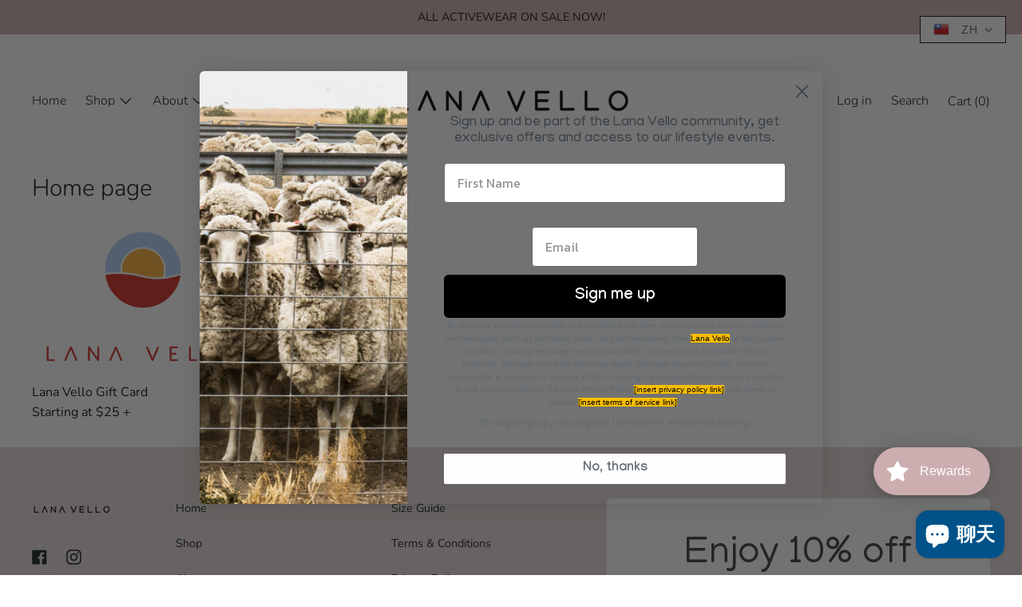

--- FILE ---
content_type: text/css
request_url: https://lanavello.com.au/cdn/shop/t/8/assets/theme.scss.css?v=105441043521914822551759331997
body_size: 34222
content:
@font-face{font-family:Nunito;font-weight:300;font-style:normal;src:url(//lanavello.com.au/cdn/fonts/nunito/nunito_n3.c1d7c2242f5519d084eafc479d7cc132bcc8c480.woff2?h1=bGFuYXZlbGxvLmNvbS5hdQ&h2=bGFuYXZlbGxvLmFjY291bnQubXlzaG9waWZ5LmNvbQ&hmac=3a6efa2fcf9b834c62d1abaa5ce65cf79d77f06ed1ce3ae4f2c019f330f4b1d2) format("woff2"),url(//lanavello.com.au/cdn/fonts/nunito/nunito_n3.d543cae3671591d99f8b7ed9ea9ca8387fc73b09.woff?h1=bGFuYXZlbGxvLmNvbS5hdQ&h2=bGFuYXZlbGxvLmFjY291bnQubXlzaG9waWZ5LmNvbQ&hmac=9a5d5901479596dce0c2ead1d44fc31dc4ee02539f8e4241bd7e0a259940ebdc) format("woff")}@font-face{font-family:Nunito;font-weight:300;font-style:normal;src:url(//lanavello.com.au/cdn/fonts/nunito/nunito_n3.c1d7c2242f5519d084eafc479d7cc132bcc8c480.woff2?h1=bGFuYXZlbGxvLmNvbS5hdQ&h2=bGFuYXZlbGxvLmFjY291bnQubXlzaG9waWZ5LmNvbQ&hmac=3a6efa2fcf9b834c62d1abaa5ce65cf79d77f06ed1ce3ae4f2c019f330f4b1d2) format("woff2"),url(//lanavello.com.au/cdn/fonts/nunito/nunito_n3.d543cae3671591d99f8b7ed9ea9ca8387fc73b09.woff?h1=bGFuYXZlbGxvLmNvbS5hdQ&h2=bGFuYXZlbGxvLmFjY291bnQubXlzaG9waWZ5LmNvbQ&hmac=9a5d5901479596dce0c2ead1d44fc31dc4ee02539f8e4241bd7e0a259940ebdc) format("woff")}@font-face{font-family:Nunito;font-weight:300;font-style:normal;src:url(//lanavello.com.au/cdn/fonts/nunito/nunito_n3.c1d7c2242f5519d084eafc479d7cc132bcc8c480.woff2?h1=bGFuYXZlbGxvLmNvbS5hdQ&h2=bGFuYXZlbGxvLmFjY291bnQubXlzaG9waWZ5LmNvbQ&hmac=3a6efa2fcf9b834c62d1abaa5ce65cf79d77f06ed1ce3ae4f2c019f330f4b1d2) format("woff2"),url(//lanavello.com.au/cdn/fonts/nunito/nunito_n3.d543cae3671591d99f8b7ed9ea9ca8387fc73b09.woff?h1=bGFuYXZlbGxvLmNvbS5hdQ&h2=bGFuYXZlbGxvLmFjY291bnQubXlzaG9waWZ5LmNvbQ&hmac=9a5d5901479596dce0c2ead1d44fc31dc4ee02539f8e4241bd7e0a259940ebdc) format("woff")}@font-face{font-family:Nunito;font-weight:400;font-style:normal;src:url(//lanavello.com.au/cdn/fonts/nunito/nunito_n4.fc49103dc396b42cae9460289072d384b6c6eb63.woff2?h1=bGFuYXZlbGxvLmNvbS5hdQ&h2=bGFuYXZlbGxvLmFjY291bnQubXlzaG9waWZ5LmNvbQ&hmac=a6cf22d2aa64d1b3923580c7ee46efd69683237eff23ab5a18a69b175cb2d685) format("woff2"),url(//lanavello.com.au/cdn/fonts/nunito/nunito_n4.5d26d13beeac3116db2479e64986cdeea4c8fbdd.woff?h1=bGFuYXZlbGxvLmNvbS5hdQ&h2=bGFuYXZlbGxvLmFjY291bnQubXlzaG9waWZ5LmNvbQ&hmac=ddb3155877c0da53aac6f51cccd6e62814e8f954d249a29cc534da1711a249b5) format("woff")}@font-face{font-family:Nunito;font-weight:300;font-style:italic;src:url(//lanavello.com.au/cdn/fonts/nunito/nunito_i3.11db3ddffd5485d801b7a5d8a24c3b0e446751f1.woff2?h1=bGFuYXZlbGxvLmNvbS5hdQ&h2=bGFuYXZlbGxvLmFjY291bnQubXlzaG9waWZ5LmNvbQ&hmac=b4d2b7ae74316b4d75064924a808f31c544882746b6ab9e7c8b816061989ec89) format("woff2"),url(//lanavello.com.au/cdn/fonts/nunito/nunito_i3.7f37c552f86f3fb4c0aae0353840b033f9f464a0.woff?h1=bGFuYXZlbGxvLmNvbS5hdQ&h2=bGFuYXZlbGxvLmFjY291bnQubXlzaG9waWZ5LmNvbQ&hmac=4c4911ee00418da014d227f29112d1719debbe851d05e84b68294f85ca34ba1f) format("woff")}@font-face{font-family:Nunito;font-weight:400;font-style:italic;src:url(//lanavello.com.au/cdn/fonts/nunito/nunito_i4.fd53bf99043ab6c570187ed42d1b49192135de96.woff2?h1=bGFuYXZlbGxvLmNvbS5hdQ&h2=bGFuYXZlbGxvLmFjY291bnQubXlzaG9waWZ5LmNvbQ&hmac=00812fd91ac34b930cee9568760221bac56e4a837ace8558a4f31d7dce01c0df) format("woff2"),url(//lanavello.com.au/cdn/fonts/nunito/nunito_i4.cb3876a003a73aaae5363bb3e3e99d45ec598cc6.woff?h1=bGFuYXZlbGxvLmNvbS5hdQ&h2=bGFuYXZlbGxvLmFjY291bnQubXlzaG9waWZ5LmNvbQ&hmac=cb9be2b046e810668fc985ecaf8d6f80e600791e2bbc5ca1ced27b28dcde6c3d) format("woff")}.grid{*zoom: 1;margin:0 0 0 -60px;padding:0;list-style:none}.grid:after{content:"";display:table;clear:both}@media only screen and (min-width: 1400px){.grid{margin-left:-80px}}.grid__item{float:left;width:100%;padding-left:60px}@media only screen and (min-width: 1400px){.grid__item{padding-left:80px}}.grid__item[class*=--push]{position:relative}.grid--half-gutter{margin-left:-30px}.grid--half-gutter .grid__item{padding-left:30px}.grid--full{margin-left:0}.grid--full>.grid__item{padding-left:0}.grid--inline{text-align:center}.grid--inline>.grid__item{text-align:left;display:inline-block;float:none;vertical-align:top}.grid--rev{text-align:left;direction:rtl}.grid--rev>.grid__item{float:right;text-align:left;direction:ltr}@media only screen and (max-width: 749px){.sm--m0{margin:0}.sm--grid{*zoom: 1;margin:0 0 0 -60px;padding:0;list-style:none}.sm--grid:after{content:"";display:table;clear:both}.sm--grid__item{float:left;width:100%;padding-left:60px}.sm--grid__item[class*=--push]{position:relative}.sm--grid--half-gutter{margin-left:-30px}.sm--grid--half-gutter .grid__item{padding-left:30px}.sm--grid--full{margin-left:0}.sm--grid--full>.grid__item{padding-left:0}.sm--grid--inline{text-align:center}.sm--grid--inline>.grid__item{text-align:left;display:inline-block;float:none;vertical-align:top}.sm--grid--rev{text-align:left;direction:rtl}.sm--grid--rev>.grid__item{float:right;text-align:left;direction:ltr}}@media only screen and (max-width: 749px) and (min-width: 1400px){.sm--grid{margin-left:-80px}}@media only screen and (max-width: 749px) and (min-width: 1400px){.sm--grid__item{padding-left:80px}}@media only screen and (min-width: 480px){.pm--m0{margin:0}.pm--grid{*zoom: 1;margin:0 0 0 -60px;padding:0;list-style:none}.pm--grid:after{content:"";display:table;clear:both}.pm--grid__item{float:left;width:100%;padding-left:60px}.pm--grid__item[class*=--push]{position:relative}.pm--grid--half-gutter{margin-left:-30px}.pm--grid--half-gutter .grid__item{padding-left:30px}.pm--grid--full{margin-left:0}.pm--grid--full>.grid__item{padding-left:0}.pm--grid--inline{text-align:center}.pm--grid--inline>.grid__item{text-align:left;display:inline-block;float:none;vertical-align:top}.pm--grid--rev{text-align:left;direction:rtl}.pm--grid--rev>.grid__item{float:right;text-align:left;direction:ltr}}@media only screen and (min-width: 480px) and (min-width: 1400px){.pm--grid{margin-left:-80px}}@media only screen and (min-width: 480px) and (min-width: 1400px){.pm--grid__item{padding-left:80px}}@media only screen and (min-width: 750px) and (max-width: 989px){.md--m0{margin:0}.md--grid{*zoom: 1;margin:0 0 0 -60px;padding:0;list-style:none}.md--grid:after{content:"";display:table;clear:both}.md--grid__item{float:left;width:100%;padding-left:60px}.md--grid__item[class*=--push]{position:relative}.md--grid--half-gutter{margin-left:-30px}.md--grid--half-gutter .grid__item{padding-left:30px}.md--grid--full{margin-left:0}.md--grid--full>.grid__item{padding-left:0}.md--grid--inline{text-align:center}.md--grid--inline>.grid__item{text-align:left;display:inline-block;float:none;vertical-align:top}.md--grid--rev{text-align:left;direction:rtl}.md--grid--rev>.grid__item{float:right;text-align:left;direction:ltr}}@media only screen and (min-width: 750px) and (max-width: 989px) and (min-width: 1400px){.md--grid{margin-left:-80px}}@media only screen and (min-width: 750px) and (max-width: 989px) and (min-width: 1400px){.md--grid__item{padding-left:80px}}@media only screen and (max-width: 989px){.md--dn--m0{margin:0}.md--dn--grid{*zoom: 1;margin:0 0 0 -60px;padding:0;list-style:none}.md--dn--grid:after{content:"";display:table;clear:both}.md--dn--grid__item{float:left;width:100%;padding-left:60px}.md--dn--grid__item[class*=--push]{position:relative}.md--dn--grid--half-gutter{margin-left:-30px}.md--dn--grid--half-gutter .grid__item{padding-left:30px}.md--dn--grid--full{margin-left:0}.md--dn--grid--full>.grid__item{padding-left:0}.md--dn--grid--inline{text-align:center}.md--dn--grid--inline>.grid__item{text-align:left;display:inline-block;float:none;vertical-align:top}.md--dn--grid--rev{text-align:left;direction:rtl}.md--dn--grid--rev>.grid__item{float:right;text-align:left;direction:ltr}}@media only screen and (max-width: 989px) and (min-width: 1400px){.md--dn--grid{margin-left:-80px}}@media only screen and (max-width: 989px) and (min-width: 1400px){.md--dn--grid__item{padding-left:80px}}@media only screen and (min-width: 750px){.md--up--m0{margin:0}.md--up--grid{*zoom: 1;margin:0 0 0 -60px;padding:0;list-style:none}.md--up--grid:after{content:"";display:table;clear:both}.md--up--grid__item{float:left;width:100%;padding-left:60px}.md--up--grid__item[class*=--push]{position:relative}.md--up--grid--half-gutter{margin-left:-30px}.md--up--grid--half-gutter .grid__item{padding-left:30px}.md--up--grid--full{margin-left:0}.md--up--grid--full>.grid__item{padding-left:0}.md--up--grid--inline{text-align:center}.md--up--grid--inline>.grid__item{text-align:left;display:inline-block;float:none;vertical-align:top}.md--up--grid--rev{text-align:left;direction:rtl}.md--up--grid--rev>.grid__item{float:right;text-align:left;direction:ltr}}@media only screen and (min-width: 750px) and (min-width: 1400px){.md--up--grid{margin-left:-80px}}@media only screen and (min-width: 750px) and (min-width: 1400px){.md--up--grid__item{padding-left:80px}}@media only screen and (min-width: 990px) and (max-width: 1399px){.lg--m0{margin:0}.lg--grid{*zoom: 1;margin:0 0 0 -60px;padding:0;list-style:none}.lg--grid:after{content:"";display:table;clear:both}.lg--grid__item{float:left;width:100%;padding-left:60px}.lg--grid__item[class*=--push]{position:relative}.lg--grid--half-gutter{margin-left:-30px}.lg--grid--half-gutter .grid__item{padding-left:30px}.lg--grid--full{margin-left:0}.lg--grid--full>.grid__item{padding-left:0}.lg--grid--inline{text-align:center}.lg--grid--inline>.grid__item{text-align:left;display:inline-block;float:none;vertical-align:top}.lg--grid--rev{text-align:left;direction:rtl}.lg--grid--rev>.grid__item{float:right;text-align:left;direction:ltr}}@media only screen and (min-width: 990px) and (max-width: 1399px) and (min-width: 1400px){.lg--grid{margin-left:-80px}}@media only screen and (min-width: 990px) and (max-width: 1399px) and (min-width: 1400px){.lg--grid__item{padding-left:80px}}@media only screen and (min-width: 990px){.lg--up--m0{margin:0}.lg--up--grid{*zoom: 1;margin:0 0 0 -60px;padding:0;list-style:none}.lg--up--grid:after{content:"";display:table;clear:both}.lg--up--grid__item{float:left;width:100%;padding-left:60px}.lg--up--grid__item[class*=--push]{position:relative}.lg--up--grid--half-gutter{margin-left:-30px}.lg--up--grid--half-gutter .grid__item{padding-left:30px}.lg--up--grid--full{margin-left:0}.lg--up--grid--full>.grid__item{padding-left:0}.lg--up--grid--inline{text-align:center}.lg--up--grid--inline>.grid__item{text-align:left;display:inline-block;float:none;vertical-align:top}.lg--up--grid--rev{text-align:left;direction:rtl}.lg--up--grid--rev>.grid__item{float:right;text-align:left;direction:ltr}}@media only screen and (min-width: 990px) and (min-width: 1400px){.lg--up--grid{margin-left:-80px}}@media only screen and (min-width: 990px) and (min-width: 1400px){.lg--up--grid__item{padding-left:80px}}@media only screen and (min-width: 1400px){.wd--m0{margin:0}.wd--grid{*zoom: 1;margin:0 0 0 -60px;padding:0;list-style:none}.wd--grid:after{content:"";display:table;clear:both}.wd--grid__item{float:left;width:100%;padding-left:60px}.wd--grid__item[class*=--push]{position:relative}.wd--grid--half-gutter{margin-left:-30px}.wd--grid--half-gutter .grid__item{padding-left:30px}.wd--grid--full{margin-left:0}.wd--grid--full>.grid__item{padding-left:0}.wd--grid--inline{text-align:center}.wd--grid--inline>.grid__item{text-align:left;display:inline-block;float:none;vertical-align:top}.wd--grid--rev{text-align:left;direction:rtl}.wd--grid--rev>.grid__item{float:right;text-align:left;direction:ltr}}@media only screen and (min-width: 1400px) and (min-width: 1400px){.wd--grid{margin-left:-80px}}@media only screen and (min-width: 1400px) and (min-width: 1400px){.wd--grid__item{padding-left:80px}}.one-whole{width:100%}.one-half{width:50%}.one-third{width:33.33333%}.two-thirds{width:66.66667%}.one-quarter{width:25%}.two-quarters{width:50%}.three-quarters{width:75%}.one-fifth{width:20%}.two-fifths{width:40%}.three-fifths{width:60%}.four-fifths{width:80%}.one-sixth{width:16.66667%}.two-sixths{width:33.33333%}.three-sixths{width:50%}.four-sixths{width:66.66667%}.five-sixths{width:83.33333%}.one-seventh{width:14.28571%}.two-sevenths{width:28.57143%}.three-sevenths{width:42.85714%}.four-sevenths{width:57.14286%}.five-sevenths{width:71.42857%}.six-sevenths{width:85.71429%}.one-eighth{width:12.5%}.two-eighths{width:25%}.three-eighths{width:37.5%}.four-eighths{width:50%}.five-eighths{width:62.5%}.six-eighths{width:75%}.seven-eighths{width:87.5%}.one-tenth{width:10%}.two-tenths{width:20%}.three-tenths{width:30%}.four-tenths{width:40%}.five-tenths{width:50%}.six-tenths{width:60%}.seven-tenths{width:70%}.eight-tenths{width:80%}.nine-tenths{width:90%}.one-twelfth{width:8.33333%}.two-twelfths{width:16.66667%}.three-twelfths{width:25%}.four-twelfths{width:33.33333%}.five-twelfths{width:41.66667%}.six-twelfths{width:50%}.seven-twelfths{width:58.33333%}.eight-twelfths{width:66.66667%}.nine-twelfths{width:75%}.ten-twelfths{width:83.33333%}.eleven-twelfths{width:91.66667%}.show{display:block!important}.hide{display:none!important}.text-left{text-align:left!important}.text-right{text-align:right!important}.text-center{text-align:center!important}.grid--uniform .one-half:nth-child(odd),.grid--uniform .one-third:nth-child(3n+1),.grid--uniform .one-quarter:nth-child(4n+1),.grid--uniform .one-fifth:nth-child(5n+1),.grid--uniform .one-sixth:nth-child(6n+1),.grid--uniform .two-sixths:nth-child(3n+1),.grid--uniform .three-sixths:nth-child(odd),.grid--uniform .one-eighth:nth-child(8n+1),.grid--uniform .two-eighths:nth-child(4n+1),.grid--uniform .four-eighths:nth-child(odd),.grid--uniform .five-tenths:nth-child(odd),.grid--uniform .one-twelfth:nth-child(12n+1),.grid--uniform .two-twelfths:nth-child(6n+1),.grid--uniform .three-twelfths:nth-child(4n+1),.grid--uniform .four-twelfths:nth-child(3n+1),.grid--uniform .six-twelfths:nth-child(odd){clear:both}@media only screen and (max-width: 749px){.sm--one-whole{width:100%}.sm--one-half{width:50%}.sm--one-third{width:33.33333%}.sm--two-thirds{width:66.66667%}.sm--one-quarter{width:25%}.sm--two-quarters{width:50%}.sm--three-quarters{width:75%}.sm--one-fifth{width:20%}.sm--two-fifths{width:40%}.sm--three-fifths{width:60%}.sm--four-fifths{width:80%}.sm--one-sixth{width:16.66667%}.sm--two-sixths{width:33.33333%}.sm--three-sixths{width:50%}.sm--four-sixths{width:66.66667%}.sm--five-sixths{width:83.33333%}.sm--one-seventh{width:14.28571%}.sm--two-sevenths{width:28.57143%}.sm--three-sevenths{width:42.85714%}.sm--four-sevenths{width:57.14286%}.sm--five-sevenths{width:71.42857%}.sm--six-sevenths{width:85.71429%}.sm--one-eighth{width:12.5%}.sm--two-eighths{width:25%}.sm--three-eighths{width:37.5%}.sm--four-eighths{width:50%}.sm--five-eighths{width:62.5%}.sm--six-eighths{width:75%}.sm--seven-eighths{width:87.5%}.sm--one-tenth{width:10%}.sm--two-tenths{width:20%}.sm--three-tenths{width:30%}.sm--four-tenths{width:40%}.sm--five-tenths{width:50%}.sm--six-tenths{width:60%}.sm--seven-tenths{width:70%}.sm--eight-tenths{width:80%}.sm--nine-tenths{width:90%}.sm--one-twelfth{width:8.33333%}.sm--two-twelfths{width:16.66667%}.sm--three-twelfths{width:25%}.sm--four-twelfths{width:33.33333%}.sm--five-twelfths{width:41.66667%}.sm--six-twelfths{width:50%}.sm--seven-twelfths{width:58.33333%}.sm--eight-twelfths{width:66.66667%}.sm--nine-twelfths{width:75%}.sm--ten-twelfths{width:83.33333%}.sm--eleven-twelfths{width:91.66667%}.grid--uniform .sm--one-half:nth-child(odd),.grid--uniform .sm--one-third:nth-child(3n+1),.grid--uniform .sm--one-quarter:nth-child(4n+1),.grid--uniform .sm--one-fifth:nth-child(5n+1),.grid--uniform .sm--one-sixth:nth-child(6n+1),.grid--uniform .sm--two-sixths:nth-child(3n+1),.grid--uniform .sm--three-sixths:nth-child(odd),.grid--uniform .sm--one-eighth:nth-child(8n+1),.grid--uniform .sm--two-eighths:nth-child(4n+1),.grid--uniform .sm--four-eighths:nth-child(odd),.grid--uniform .sm--five-tenths:nth-child(odd),.grid--uniform .sm--one-twelfth:nth-child(12n+1),.grid--uniform .sm--two-twelfths:nth-child(6n+1),.grid--uniform .sm--three-twelfths:nth-child(4n+1),.grid--uniform .sm--four-twelfths:nth-child(3n+1),.grid--uniform .sm--six-twelfths:nth-child(odd){clear:both}.sm--show{display:block!important}.sm--hide{display:none!important}.sm--text-left{text-align:left!important}.sm--text-right{text-align:right!important}.sm--text-center{text-align:center!important}}@media only screen and (min-width: 480px){.pm--one-whole{width:100%}.pm--one-half{width:50%}.pm--one-third{width:33.33333%}.pm--two-thirds{width:66.66667%}.pm--one-quarter{width:25%}.pm--two-quarters{width:50%}.pm--three-quarters{width:75%}.pm--one-fifth{width:20%}.pm--two-fifths{width:40%}.pm--three-fifths{width:60%}.pm--four-fifths{width:80%}.pm--one-sixth{width:16.66667%}.pm--two-sixths{width:33.33333%}.pm--three-sixths{width:50%}.pm--four-sixths{width:66.66667%}.pm--five-sixths{width:83.33333%}.pm--one-seventh{width:14.28571%}.pm--two-sevenths{width:28.57143%}.pm--three-sevenths{width:42.85714%}.pm--four-sevenths{width:57.14286%}.pm--five-sevenths{width:71.42857%}.pm--six-sevenths{width:85.71429%}.pm--one-eighth{width:12.5%}.pm--two-eighths{width:25%}.pm--three-eighths{width:37.5%}.pm--four-eighths{width:50%}.pm--five-eighths{width:62.5%}.pm--six-eighths{width:75%}.pm--seven-eighths{width:87.5%}.pm--one-tenth{width:10%}.pm--two-tenths{width:20%}.pm--three-tenths{width:30%}.pm--four-tenths{width:40%}.pm--five-tenths{width:50%}.pm--six-tenths{width:60%}.pm--seven-tenths{width:70%}.pm--eight-tenths{width:80%}.pm--nine-tenths{width:90%}.pm--one-twelfth{width:8.33333%}.pm--two-twelfths{width:16.66667%}.pm--three-twelfths{width:25%}.pm--four-twelfths{width:33.33333%}.pm--five-twelfths{width:41.66667%}.pm--six-twelfths{width:50%}.pm--seven-twelfths{width:58.33333%}.pm--eight-twelfths{width:66.66667%}.pm--nine-twelfths{width:75%}.pm--ten-twelfths{width:83.33333%}.pm--eleven-twelfths{width:91.66667%}.grid--uniform .pm--one-half:nth-child(odd),.grid--uniform .pm--one-third:nth-child(3n+1),.grid--uniform .pm--one-quarter:nth-child(4n+1),.grid--uniform .pm--one-fifth:nth-child(5n+1),.grid--uniform .pm--one-sixth:nth-child(6n+1),.grid--uniform .pm--two-sixths:nth-child(3n+1),.grid--uniform .pm--three-sixths:nth-child(odd),.grid--uniform .pm--one-eighth:nth-child(8n+1),.grid--uniform .pm--two-eighths:nth-child(4n+1),.grid--uniform .pm--four-eighths:nth-child(odd),.grid--uniform .pm--five-tenths:nth-child(odd),.grid--uniform .pm--one-twelfth:nth-child(12n+1),.grid--uniform .pm--two-twelfths:nth-child(6n+1),.grid--uniform .pm--three-twelfths:nth-child(4n+1),.grid--uniform .pm--four-twelfths:nth-child(3n+1),.grid--uniform .pm--six-twelfths:nth-child(odd){clear:both}.pm--show{display:block!important}.pm--hide{display:none!important}.pm--text-left{text-align:left!important}.pm--text-right{text-align:right!important}.pm--text-center{text-align:center!important}}@media only screen and (min-width: 750px) and (max-width: 989px){.md--one-whole{width:100%}.md--one-half{width:50%}.md--one-third{width:33.33333%}.md--two-thirds{width:66.66667%}.md--one-quarter{width:25%}.md--two-quarters{width:50%}.md--three-quarters{width:75%}.md--one-fifth{width:20%}.md--two-fifths{width:40%}.md--three-fifths{width:60%}.md--four-fifths{width:80%}.md--one-sixth{width:16.66667%}.md--two-sixths{width:33.33333%}.md--three-sixths{width:50%}.md--four-sixths{width:66.66667%}.md--five-sixths{width:83.33333%}.md--one-seventh{width:14.28571%}.md--two-sevenths{width:28.57143%}.md--three-sevenths{width:42.85714%}.md--four-sevenths{width:57.14286%}.md--five-sevenths{width:71.42857%}.md--six-sevenths{width:85.71429%}.md--one-eighth{width:12.5%}.md--two-eighths{width:25%}.md--three-eighths{width:37.5%}.md--four-eighths{width:50%}.md--five-eighths{width:62.5%}.md--six-eighths{width:75%}.md--seven-eighths{width:87.5%}.md--one-tenth{width:10%}.md--two-tenths{width:20%}.md--three-tenths{width:30%}.md--four-tenths{width:40%}.md--five-tenths{width:50%}.md--six-tenths{width:60%}.md--seven-tenths{width:70%}.md--eight-tenths{width:80%}.md--nine-tenths{width:90%}.md--one-twelfth{width:8.33333%}.md--two-twelfths{width:16.66667%}.md--three-twelfths{width:25%}.md--four-twelfths{width:33.33333%}.md--five-twelfths{width:41.66667%}.md--six-twelfths{width:50%}.md--seven-twelfths{width:58.33333%}.md--eight-twelfths{width:66.66667%}.md--nine-twelfths{width:75%}.md--ten-twelfths{width:83.33333%}.md--eleven-twelfths{width:91.66667%}.grid--uniform .md--one-half:nth-child(odd),.grid--uniform .md--one-third:nth-child(3n+1),.grid--uniform .md--one-quarter:nth-child(4n+1),.grid--uniform .md--one-fifth:nth-child(5n+1),.grid--uniform .md--one-sixth:nth-child(6n+1),.grid--uniform .md--two-sixths:nth-child(3n+1),.grid--uniform .md--three-sixths:nth-child(odd),.grid--uniform .md--one-eighth:nth-child(8n+1),.grid--uniform .md--two-eighths:nth-child(4n+1),.grid--uniform .md--four-eighths:nth-child(odd),.grid--uniform .md--five-tenths:nth-child(odd),.grid--uniform .md--one-twelfth:nth-child(12n+1),.grid--uniform .md--two-twelfths:nth-child(6n+1),.grid--uniform .md--three-twelfths:nth-child(4n+1),.grid--uniform .md--four-twelfths:nth-child(3n+1),.grid--uniform .md--six-twelfths:nth-child(odd){clear:both}.md--show{display:block!important}.md--hide{display:none!important}.md--text-left{text-align:left!important}.md--text-right{text-align:right!important}.md--text-center{text-align:center!important}}@media only screen and (max-width: 989px){.md--dn--one-whole{width:100%}.md--dn--one-half{width:50%}.md--dn--one-third{width:33.33333%}.md--dn--two-thirds{width:66.66667%}.md--dn--one-quarter{width:25%}.md--dn--two-quarters{width:50%}.md--dn--three-quarters{width:75%}.md--dn--one-fifth{width:20%}.md--dn--two-fifths{width:40%}.md--dn--three-fifths{width:60%}.md--dn--four-fifths{width:80%}.md--dn--one-sixth{width:16.66667%}.md--dn--two-sixths{width:33.33333%}.md--dn--three-sixths{width:50%}.md--dn--four-sixths{width:66.66667%}.md--dn--five-sixths{width:83.33333%}.md--dn--one-seventh{width:14.28571%}.md--dn--two-sevenths{width:28.57143%}.md--dn--three-sevenths{width:42.85714%}.md--dn--four-sevenths{width:57.14286%}.md--dn--five-sevenths{width:71.42857%}.md--dn--six-sevenths{width:85.71429%}.md--dn--one-eighth{width:12.5%}.md--dn--two-eighths{width:25%}.md--dn--three-eighths{width:37.5%}.md--dn--four-eighths{width:50%}.md--dn--five-eighths{width:62.5%}.md--dn--six-eighths{width:75%}.md--dn--seven-eighths{width:87.5%}.md--dn--one-tenth{width:10%}.md--dn--two-tenths{width:20%}.md--dn--three-tenths{width:30%}.md--dn--four-tenths{width:40%}.md--dn--five-tenths{width:50%}.md--dn--six-tenths{width:60%}.md--dn--seven-tenths{width:70%}.md--dn--eight-tenths{width:80%}.md--dn--nine-tenths{width:90%}.md--dn--one-twelfth{width:8.33333%}.md--dn--two-twelfths{width:16.66667%}.md--dn--three-twelfths{width:25%}.md--dn--four-twelfths{width:33.33333%}.md--dn--five-twelfths{width:41.66667%}.md--dn--six-twelfths{width:50%}.md--dn--seven-twelfths{width:58.33333%}.md--dn--eight-twelfths{width:66.66667%}.md--dn--nine-twelfths{width:75%}.md--dn--ten-twelfths{width:83.33333%}.md--dn--eleven-twelfths{width:91.66667%}.grid--uniform .md--dn--one-half:nth-child(odd),.grid--uniform .md--dn--one-third:nth-child(3n+1),.grid--uniform .md--dn--one-quarter:nth-child(4n+1),.grid--uniform .md--dn--one-fifth:nth-child(5n+1),.grid--uniform .md--dn--one-sixth:nth-child(6n+1),.grid--uniform .md--dn--two-sixths:nth-child(3n+1),.grid--uniform .md--dn--three-sixths:nth-child(odd),.grid--uniform .md--dn--one-eighth:nth-child(8n+1),.grid--uniform .md--dn--two-eighths:nth-child(4n+1),.grid--uniform .md--dn--four-eighths:nth-child(odd),.grid--uniform .md--dn--five-tenths:nth-child(odd),.grid--uniform .md--dn--one-twelfth:nth-child(12n+1),.grid--uniform .md--dn--two-twelfths:nth-child(6n+1),.grid--uniform .md--dn--three-twelfths:nth-child(4n+1),.grid--uniform .md--dn--four-twelfths:nth-child(3n+1),.grid--uniform .md--dn--six-twelfths:nth-child(odd){clear:both}.md--dn--show{display:block!important}.md--dn--hide{display:none!important}.md--dn--text-left{text-align:left!important}.md--dn--text-right{text-align:right!important}.md--dn--text-center{text-align:center!important}}@media only screen and (min-width: 750px){.md--up--one-whole{width:100%}.md--up--one-half{width:50%}.md--up--one-third{width:33.33333%}.md--up--two-thirds{width:66.66667%}.md--up--one-quarter{width:25%}.md--up--two-quarters{width:50%}.md--up--three-quarters{width:75%}.md--up--one-fifth{width:20%}.md--up--two-fifths{width:40%}.md--up--three-fifths{width:60%}.md--up--four-fifths{width:80%}.md--up--one-sixth{width:16.66667%}.md--up--two-sixths{width:33.33333%}.md--up--three-sixths{width:50%}.md--up--four-sixths{width:66.66667%}.md--up--five-sixths{width:83.33333%}.md--up--one-seventh{width:14.28571%}.md--up--two-sevenths{width:28.57143%}.md--up--three-sevenths{width:42.85714%}.md--up--four-sevenths{width:57.14286%}.md--up--five-sevenths{width:71.42857%}.md--up--six-sevenths{width:85.71429%}.md--up--one-eighth{width:12.5%}.md--up--two-eighths{width:25%}.md--up--three-eighths{width:37.5%}.md--up--four-eighths{width:50%}.md--up--five-eighths{width:62.5%}.md--up--six-eighths{width:75%}.md--up--seven-eighths{width:87.5%}.md--up--one-tenth{width:10%}.md--up--two-tenths{width:20%}.md--up--three-tenths{width:30%}.md--up--four-tenths{width:40%}.md--up--five-tenths{width:50%}.md--up--six-tenths{width:60%}.md--up--seven-tenths{width:70%}.md--up--eight-tenths{width:80%}.md--up--nine-tenths{width:90%}.md--up--one-twelfth{width:8.33333%}.md--up--two-twelfths{width:16.66667%}.md--up--three-twelfths{width:25%}.md--up--four-twelfths{width:33.33333%}.md--up--five-twelfths{width:41.66667%}.md--up--six-twelfths{width:50%}.md--up--seven-twelfths{width:58.33333%}.md--up--eight-twelfths{width:66.66667%}.md--up--nine-twelfths{width:75%}.md--up--ten-twelfths{width:83.33333%}.md--up--eleven-twelfths{width:91.66667%}.grid--uniform .md--up--one-half:nth-child(odd),.grid--uniform .md--up--one-third:nth-child(3n+1),.grid--uniform .md--up--one-quarter:nth-child(4n+1),.grid--uniform .md--up--one-fifth:nth-child(5n+1),.grid--uniform .md--up--one-sixth:nth-child(6n+1),.grid--uniform .md--up--two-sixths:nth-child(3n+1),.grid--uniform .md--up--three-sixths:nth-child(odd),.grid--uniform .md--up--one-eighth:nth-child(8n+1),.grid--uniform .md--up--two-eighths:nth-child(4n+1),.grid--uniform .md--up--four-eighths:nth-child(odd),.grid--uniform .md--up--five-tenths:nth-child(odd),.grid--uniform .md--up--one-twelfth:nth-child(12n+1),.grid--uniform .md--up--two-twelfths:nth-child(6n+1),.grid--uniform .md--up--three-twelfths:nth-child(4n+1),.grid--uniform .md--up--four-twelfths:nth-child(3n+1),.grid--uniform .md--up--six-twelfths:nth-child(odd){clear:both}.md--up--show{display:block!important}.md--up--hide{display:none!important}.md--up--text-left{text-align:left!important}.md--up--text-right{text-align:right!important}.md--up--text-center{text-align:center!important}}@media only screen and (min-width: 990px) and (max-width: 1399px){.lg--one-whole{width:100%}.lg--one-half{width:50%}.lg--one-third{width:33.33333%}.lg--two-thirds{width:66.66667%}.lg--one-quarter{width:25%}.lg--two-quarters{width:50%}.lg--three-quarters{width:75%}.lg--one-fifth{width:20%}.lg--two-fifths{width:40%}.lg--three-fifths{width:60%}.lg--four-fifths{width:80%}.lg--one-sixth{width:16.66667%}.lg--two-sixths{width:33.33333%}.lg--three-sixths{width:50%}.lg--four-sixths{width:66.66667%}.lg--five-sixths{width:83.33333%}.lg--one-seventh{width:14.28571%}.lg--two-sevenths{width:28.57143%}.lg--three-sevenths{width:42.85714%}.lg--four-sevenths{width:57.14286%}.lg--five-sevenths{width:71.42857%}.lg--six-sevenths{width:85.71429%}.lg--one-eighth{width:12.5%}.lg--two-eighths{width:25%}.lg--three-eighths{width:37.5%}.lg--four-eighths{width:50%}.lg--five-eighths{width:62.5%}.lg--six-eighths{width:75%}.lg--seven-eighths{width:87.5%}.lg--one-tenth{width:10%}.lg--two-tenths{width:20%}.lg--three-tenths{width:30%}.lg--four-tenths{width:40%}.lg--five-tenths{width:50%}.lg--six-tenths{width:60%}.lg--seven-tenths{width:70%}.lg--eight-tenths{width:80%}.lg--nine-tenths{width:90%}.lg--one-twelfth{width:8.33333%}.lg--two-twelfths{width:16.66667%}.lg--three-twelfths{width:25%}.lg--four-twelfths{width:33.33333%}.lg--five-twelfths{width:41.66667%}.lg--six-twelfths{width:50%}.lg--seven-twelfths{width:58.33333%}.lg--eight-twelfths{width:66.66667%}.lg--nine-twelfths{width:75%}.lg--ten-twelfths{width:83.33333%}.lg--eleven-twelfths{width:91.66667%}.grid--uniform .lg--one-half:nth-child(odd),.grid--uniform .lg--one-third:nth-child(3n+1),.grid--uniform .lg--one-quarter:nth-child(4n+1),.grid--uniform .lg--one-fifth:nth-child(5n+1),.grid--uniform .lg--one-sixth:nth-child(6n+1),.grid--uniform .lg--two-sixths:nth-child(3n+1),.grid--uniform .lg--three-sixths:nth-child(odd),.grid--uniform .lg--one-eighth:nth-child(8n+1),.grid--uniform .lg--two-eighths:nth-child(4n+1),.grid--uniform .lg--four-eighths:nth-child(odd),.grid--uniform .lg--five-tenths:nth-child(odd),.grid--uniform .lg--one-twelfth:nth-child(12n+1),.grid--uniform .lg--two-twelfths:nth-child(6n+1),.grid--uniform .lg--three-twelfths:nth-child(4n+1),.grid--uniform .lg--four-twelfths:nth-child(3n+1),.grid--uniform .lg--six-twelfths:nth-child(odd){clear:both}.lg--show{display:block!important}.lg--hide{display:none!important}.lg--text-left{text-align:left!important}.lg--text-right{text-align:right!important}.lg--text-center{text-align:center!important}}@media only screen and (min-width: 990px){.lg--up--one-whole{width:100%}.lg--up--one-half{width:50%}.lg--up--one-third{width:33.33333%}.lg--up--two-thirds{width:66.66667%}.lg--up--one-quarter{width:25%}.lg--up--two-quarters{width:50%}.lg--up--three-quarters{width:75%}.lg--up--one-fifth{width:20%}.lg--up--two-fifths{width:40%}.lg--up--three-fifths{width:60%}.lg--up--four-fifths{width:80%}.lg--up--one-sixth{width:16.66667%}.lg--up--two-sixths{width:33.33333%}.lg--up--three-sixths{width:50%}.lg--up--four-sixths{width:66.66667%}.lg--up--five-sixths{width:83.33333%}.lg--up--one-seventh{width:14.28571%}.lg--up--two-sevenths{width:28.57143%}.lg--up--three-sevenths{width:42.85714%}.lg--up--four-sevenths{width:57.14286%}.lg--up--five-sevenths{width:71.42857%}.lg--up--six-sevenths{width:85.71429%}.lg--up--one-eighth{width:12.5%}.lg--up--two-eighths{width:25%}.lg--up--three-eighths{width:37.5%}.lg--up--four-eighths{width:50%}.lg--up--five-eighths{width:62.5%}.lg--up--six-eighths{width:75%}.lg--up--seven-eighths{width:87.5%}.lg--up--one-tenth{width:10%}.lg--up--two-tenths{width:20%}.lg--up--three-tenths{width:30%}.lg--up--four-tenths{width:40%}.lg--up--five-tenths{width:50%}.lg--up--six-tenths{width:60%}.lg--up--seven-tenths{width:70%}.lg--up--eight-tenths{width:80%}.lg--up--nine-tenths{width:90%}.lg--up--one-twelfth{width:8.33333%}.lg--up--two-twelfths{width:16.66667%}.lg--up--three-twelfths{width:25%}.lg--up--four-twelfths{width:33.33333%}.lg--up--five-twelfths{width:41.66667%}.lg--up--six-twelfths{width:50%}.lg--up--seven-twelfths{width:58.33333%}.lg--up--eight-twelfths{width:66.66667%}.lg--up--nine-twelfths{width:75%}.lg--up--ten-twelfths{width:83.33333%}.lg--up--eleven-twelfths{width:91.66667%}.grid--uniform .lg--up--one-half:nth-child(odd),.grid--uniform .lg--up--one-third:nth-child(3n+1),.grid--uniform .lg--up--one-quarter:nth-child(4n+1),.grid--uniform .lg--up--one-fifth:nth-child(5n+1),.grid--uniform .lg--up--one-sixth:nth-child(6n+1),.grid--uniform .lg--up--two-sixths:nth-child(3n+1),.grid--uniform .lg--up--three-sixths:nth-child(odd),.grid--uniform .lg--up--one-eighth:nth-child(8n+1),.grid--uniform .lg--up--two-eighths:nth-child(4n+1),.grid--uniform .lg--up--four-eighths:nth-child(odd),.grid--uniform .lg--up--five-tenths:nth-child(odd),.grid--uniform .lg--up--one-twelfth:nth-child(12n+1),.grid--uniform .lg--up--two-twelfths:nth-child(6n+1),.grid--uniform .lg--up--three-twelfths:nth-child(4n+1),.grid--uniform .lg--up--four-twelfths:nth-child(3n+1),.grid--uniform .lg--up--six-twelfths:nth-child(odd){clear:both}.lg--up--show{display:block!important}.lg--up--hide{display:none!important}.lg--up--text-left{text-align:left!important}.lg--up--text-right{text-align:right!important}.lg--up--text-center{text-align:center!important}}@media only screen and (min-width: 1400px){.wd--one-whole{width:100%}.wd--one-half{width:50%}.wd--one-third{width:33.33333%}.wd--two-thirds{width:66.66667%}.wd--one-quarter{width:25%}.wd--two-quarters{width:50%}.wd--three-quarters{width:75%}.wd--one-fifth{width:20%}.wd--two-fifths{width:40%}.wd--three-fifths{width:60%}.wd--four-fifths{width:80%}.wd--one-sixth{width:16.66667%}.wd--two-sixths{width:33.33333%}.wd--three-sixths{width:50%}.wd--four-sixths{width:66.66667%}.wd--five-sixths{width:83.33333%}.wd--one-seventh{width:14.28571%}.wd--two-sevenths{width:28.57143%}.wd--three-sevenths{width:42.85714%}.wd--four-sevenths{width:57.14286%}.wd--five-sevenths{width:71.42857%}.wd--six-sevenths{width:85.71429%}.wd--one-eighth{width:12.5%}.wd--two-eighths{width:25%}.wd--three-eighths{width:37.5%}.wd--four-eighths{width:50%}.wd--five-eighths{width:62.5%}.wd--six-eighths{width:75%}.wd--seven-eighths{width:87.5%}.wd--one-tenth{width:10%}.wd--two-tenths{width:20%}.wd--three-tenths{width:30%}.wd--four-tenths{width:40%}.wd--five-tenths{width:50%}.wd--six-tenths{width:60%}.wd--seven-tenths{width:70%}.wd--eight-tenths{width:80%}.wd--nine-tenths{width:90%}.wd--one-twelfth{width:8.33333%}.wd--two-twelfths{width:16.66667%}.wd--three-twelfths{width:25%}.wd--four-twelfths{width:33.33333%}.wd--five-twelfths{width:41.66667%}.wd--six-twelfths{width:50%}.wd--seven-twelfths{width:58.33333%}.wd--eight-twelfths{width:66.66667%}.wd--nine-twelfths{width:75%}.wd--ten-twelfths{width:83.33333%}.wd--eleven-twelfths{width:91.66667%}.grid--uniform .wd--one-half:nth-child(odd),.grid--uniform .wd--one-third:nth-child(3n+1),.grid--uniform .wd--one-quarter:nth-child(4n+1),.grid--uniform .wd--one-fifth:nth-child(5n+1),.grid--uniform .wd--one-sixth:nth-child(6n+1),.grid--uniform .wd--two-sixths:nth-child(3n+1),.grid--uniform .wd--three-sixths:nth-child(odd),.grid--uniform .wd--one-eighth:nth-child(8n+1),.grid--uniform .wd--two-eighths:nth-child(4n+1),.grid--uniform .wd--four-eighths:nth-child(odd),.grid--uniform .wd--five-tenths:nth-child(odd),.grid--uniform .wd--one-twelfth:nth-child(12n+1),.grid--uniform .wd--two-twelfths:nth-child(6n+1),.grid--uniform .wd--three-twelfths:nth-child(4n+1),.grid--uniform .wd--four-twelfths:nth-child(3n+1),.grid--uniform .wd--six-twelfths:nth-child(odd){clear:both}.wd--show{display:block!important}.wd--hide{display:none!important}.wd--text-left{text-align:left!important}.wd--text-right{text-align:right!important}.wd--text-center{text-align:center!important}}@media only screen and (min-width: 750px){.md--up--push-one-half{left:50%}.md--up--push-one-third{left:33.33333%}.md--up--push-two-thirds{left:66.66667%}.md--up--push-one-quarter{left:25%}.md--up--push-two-quarters{left:50%}.md--up--push-three-quarters{left:75%}.md--up--push-one-fifth{left:20%}.md--up--push-two-fifths{left:40%}.md--up--push-three-fifths{left:60%}.md--up--push-four-fifths{left:80%}.md--up--push-one-sixth{left:16.66667%}.md--up--push-two-sixths{left:33.33333%}.md--up--push-three-sixths{left:50%}.md--up--push-four-sixths{left:66.66667%}.md--up--push-five-sixths{left:83.33333%}.md--up--push-one-eighth{left:12.5%}.md--up--push-two-eighths{left:25%}.md--up--push-three-eighths{left:37.5%}.md--up--push-four-eighths{left:50%}.md--up--push-five-eighths{left:62.5%}.md--up--push-six-eighths{left:75%}.md--up--push-seven-eighths{left:87.5%}.md--up--push-one-tenth{left:10%}.md--up--push-two-tenths{left:20%}.md--up--push-three-tenths{left:30%}.md--up--push-four-tenths{left:40%}.md--up--push-five-tenths{left:50%}.md--up--push-six-tenths{left:60%}.md--up--push-seven-tenths{left:70%}.md--up--push-eight-tenths{left:80%}.md--up--push-nine-tenths{left:90%}.md--up--push-one-twelfth{left:8.33333%}.md--up--push-two-twelfths{left:16.66667%}.md--up--push-three-twelfths{left:25%}.md--up--push-four-twelfths{left:33.33333%}.md--up--push-five-twelfths{left:41.66667%}.md--up--push-six-twelfths{left:50%}.md--up--push-seven-twelfths{left:58.33333%}.md--up--push-eight-twelfths{left:66.66667%}.md--up--push-nine-twelfths{left:75%}.md--up--push-ten-twelfths{left:83.33333%}.md--up--push-eleven-twelfths{left:91.66667%}}@media only screen and (min-width: 990px){.lg--up--push-one-half{left:50%}.lg--up--push-one-third{left:33.33333%}.lg--up--push-two-thirds{left:66.66667%}.lg--up--push-one-quarter{left:25%}.lg--up--push-two-quarters{left:50%}.lg--up--push-three-quarters{left:75%}.lg--up--push-one-fifth{left:20%}.lg--up--push-two-fifths{left:40%}.lg--up--push-three-fifths{left:60%}.lg--up--push-four-fifths{left:80%}.lg--up--push-one-sixth{left:16.66667%}.lg--up--push-two-sixths{left:33.33333%}.lg--up--push-three-sixths{left:50%}.lg--up--push-four-sixths{left:66.66667%}.lg--up--push-five-sixths{left:83.33333%}.lg--up--push-one-eighth{left:12.5%}.lg--up--push-two-eighths{left:25%}.lg--up--push-three-eighths{left:37.5%}.lg--up--push-four-eighths{left:50%}.lg--up--push-five-eighths{left:62.5%}.lg--up--push-six-eighths{left:75%}.lg--up--push-seven-eighths{left:87.5%}.lg--up--push-one-tenth{left:10%}.lg--up--push-two-tenths{left:20%}.lg--up--push-three-tenths{left:30%}.lg--up--push-four-tenths{left:40%}.lg--up--push-five-tenths{left:50%}.lg--up--push-six-tenths{left:60%}.lg--up--push-seven-tenths{left:70%}.lg--up--push-eight-tenths{left:80%}.lg--up--push-nine-tenths{left:90%}.lg--up--push-one-twelfth{left:8.33333%}.lg--up--push-two-twelfths{left:16.66667%}.lg--up--push-three-twelfths{left:25%}.lg--up--push-four-twelfths{left:33.33333%}.lg--up--push-five-twelfths{left:41.66667%}.lg--up--push-six-twelfths{left:50%}.lg--up--push-seven-twelfths{left:58.33333%}.lg--up--push-eight-twelfths{left:66.66667%}.lg--up--push-nine-twelfths{left:75%}.lg--up--push-ten-twelfths{left:83.33333%}.lg--up--push-eleven-twelfths{left:91.66667%}}.flex{display:flex}.flex--wrap{flex-wrap:wrap}.flex--column{flex-direction:column}.flex--row{flex-direction:row}.items--start{align-items:flex-start}.items--end{align-items:flex-end}.items--center{align-items:center}.items--baseline{align-items:baseline}.items--stretch{align-items:stretch}.self--start{align-self:flex-start}.self--end{align-self:flex-end}.self--center{align-self:center}.self--baseline{align-self:baseline}.self--stretch{align-self:stretch}.justify--start{justify-content:flex-start}.justify--end{justify-content:flex-end}.justify--center{justify-content:center}.justify--between{justify-content:space-between}.justify--around{justify-content:space-around}.content--start{align-content:flex-start}.content--end{align-content:flex-end}.content--center{align-content:center}.content--between{align-content:space-between}.content--around{align-content:space-around}.content--stretch{align-content:stretch}.flex--auto{flex:1 1 auto;min-height:0;min-width:0}.flex--1-basis-0{flex-basis:0;flex-grow:1}.flex--0-auto{flex:0 0 auto}.flex--none{flex:none}.order--0{order:0}.order--1{order:1}.order--2{order:2}.order--3{order:3}.order--last{order:99999}.flex--1{flex:1}.flex--2{flex:2}.flex--3{flex:3}.flex--grow--unset{flex-grow:unset}.flex--grow--0{flex-grow:0}.flex--grow--1{flex-grow:1}.flex--grow--2{flex-grow:2}.flex--grow--3{flex-grow:3}@media only screen and (max-width: 749px){.sm--flex{display:flex}.sm--flex--wrap{flex-wrap:wrap}.sm--flex--column{flex-direction:column}.sm--flex--row{flex-direction:row}.sm--items--start{align-items:flex-start}.sm--items--end{align-items:flex-end}.sm--items--center{align-items:center}.sm--items--baseline{align-items:baseline}.sm--items--stretch{align-items:stretch}.sm--self--start{align-self:flex-start}.sm--self--end{align-self:flex-end}.sm--self--center{align-self:center}.sm--self--baseline{align-self:baseline}.sm--self--stretch{align-self:stretch}.sm--justify--start{justify-content:flex-start}.sm--justify--end{justify-content:flex-end}.sm--justify--center{justify-content:center}.sm--justify--between{justify-content:space-between}.sm--justify--around{justify-content:space-around}.sm--content--start{align-content:flex-start}.sm--content--end{align-content:flex-end}.sm--content--center{align-content:center}.sm--content--between{align-content:space-between}.sm--content--around{align-content:space-around}.sm--content--stretch{align-content:stretch}.sm--flex--auto{flex:1 1 auto;min-height:0;min-width:0}.sm--flex--1-basis-0{flex-basis:0;flex-grow:1}.sm--flex--0-auto{flex:0 0 auto}.sm--flex--none{flex:none}.sm--order--0{order:0}.sm--order--1{order:1}.sm--order--2{order:2}.sm--order--3{order:3}.sm--order--last{order:99999}.sm--flex--1{flex:1}.sm--flex--2{flex:2}.sm--flex--3{flex:3}.sm--flex--grow--unset{flex-grow:unset}.sm--flex--grow--0{flex-grow:0}.sm--flex--grow--1{flex-grow:1}.sm--flex--grow--2{flex-grow:2}.sm--flex--grow--3{flex-grow:3}}@media only screen and (min-width: 480px){.pm--flex{display:flex}.pm--flex--wrap{flex-wrap:wrap}.pm--flex--column{flex-direction:column}.pm--flex--row{flex-direction:row}.pm--items--start{align-items:flex-start}.pm--items--end{align-items:flex-end}.pm--items--center{align-items:center}.pm--items--baseline{align-items:baseline}.pm--items--stretch{align-items:stretch}.pm--self--start{align-self:flex-start}.pm--self--end{align-self:flex-end}.pm--self--center{align-self:center}.pm--self--baseline{align-self:baseline}.pm--self--stretch{align-self:stretch}.pm--justify--start{justify-content:flex-start}.pm--justify--end{justify-content:flex-end}.pm--justify--center{justify-content:center}.pm--justify--between{justify-content:space-between}.pm--justify--around{justify-content:space-around}.pm--content--start{align-content:flex-start}.pm--content--end{align-content:flex-end}.pm--content--center{align-content:center}.pm--content--between{align-content:space-between}.pm--content--around{align-content:space-around}.pm--content--stretch{align-content:stretch}.pm--flex--auto{flex:1 1 auto;min-height:0;min-width:0}.pm--flex--1-basis-0{flex-basis:0;flex-grow:1}.pm--flex--0-auto{flex:0 0 auto}.pm--flex--none{flex:none}.pm--order--0{order:0}.pm--order--1{order:1}.pm--order--2{order:2}.pm--order--3{order:3}.pm--order--last{order:99999}.pm--flex--1{flex:1}.pm--flex--2{flex:2}.pm--flex--3{flex:3}.pm--flex--grow--unset{flex-grow:unset}.pm--flex--grow--0{flex-grow:0}.pm--flex--grow--1{flex-grow:1}.pm--flex--grow--2{flex-grow:2}.pm--flex--grow--3{flex-grow:3}}@media only screen and (min-width: 750px) and (max-width: 989px){.md--flex{display:flex}.md--flex--wrap{flex-wrap:wrap}.md--flex--column{flex-direction:column}.md--flex--row{flex-direction:row}.md--items--start{align-items:flex-start}.md--items--end{align-items:flex-end}.md--items--center{align-items:center}.md--items--baseline{align-items:baseline}.md--items--stretch{align-items:stretch}.md--self--start{align-self:flex-start}.md--self--end{align-self:flex-end}.md--self--center{align-self:center}.md--self--baseline{align-self:baseline}.md--self--stretch{align-self:stretch}.md--justify--start{justify-content:flex-start}.md--justify--end{justify-content:flex-end}.md--justify--center{justify-content:center}.md--justify--between{justify-content:space-between}.md--justify--around{justify-content:space-around}.md--content--start{align-content:flex-start}.md--content--end{align-content:flex-end}.md--content--center{align-content:center}.md--content--between{align-content:space-between}.md--content--around{align-content:space-around}.md--content--stretch{align-content:stretch}.md--flex--auto{flex:1 1 auto;min-height:0;min-width:0}.md--flex--1-basis-0{flex-basis:0;flex-grow:1}.md--flex--0-auto{flex:0 0 auto}.md--flex--none{flex:none}.md--order--0{order:0}.md--order--1{order:1}.md--order--2{order:2}.md--order--3{order:3}.md--order--last{order:99999}.md--flex--1{flex:1}.md--flex--2{flex:2}.md--flex--3{flex:3}.md--flex--grow--unset{flex-grow:unset}.md--flex--grow--0{flex-grow:0}.md--flex--grow--1{flex-grow:1}.md--flex--grow--2{flex-grow:2}.md--flex--grow--3{flex-grow:3}}@media only screen and (max-width: 989px){.md--dn--flex{display:flex}.md--dn--flex--wrap{flex-wrap:wrap}.md--dn--flex--column{flex-direction:column}.md--dn--flex--row{flex-direction:row}.md--dn--items--start{align-items:flex-start}.md--dn--items--end{align-items:flex-end}.md--dn--items--center{align-items:center}.md--dn--items--baseline{align-items:baseline}.md--dn--items--stretch{align-items:stretch}.md--dn--self--start{align-self:flex-start}.md--dn--self--end{align-self:flex-end}.md--dn--self--center{align-self:center}.md--dn--self--baseline{align-self:baseline}.md--dn--self--stretch{align-self:stretch}.md--dn--justify--start{justify-content:flex-start}.md--dn--justify--end{justify-content:flex-end}.md--dn--justify--center{justify-content:center}.md--dn--justify--between{justify-content:space-between}.md--dn--justify--around{justify-content:space-around}.md--dn--content--start{align-content:flex-start}.md--dn--content--end{align-content:flex-end}.md--dn--content--center{align-content:center}.md--dn--content--between{align-content:space-between}.md--dn--content--around{align-content:space-around}.md--dn--content--stretch{align-content:stretch}.md--dn--flex--auto{flex:1 1 auto;min-height:0;min-width:0}.md--dn--flex--1-basis-0{flex-basis:0;flex-grow:1}.md--dn--flex--0-auto{flex:0 0 auto}.md--dn--flex--none{flex:none}.md--dn--order--0{order:0}.md--dn--order--1{order:1}.md--dn--order--2{order:2}.md--dn--order--3{order:3}.md--dn--order--last{order:99999}.md--dn--flex--1{flex:1}.md--dn--flex--2{flex:2}.md--dn--flex--3{flex:3}.md--dn--flex--grow--unset{flex-grow:unset}.md--dn--flex--grow--0{flex-grow:0}.md--dn--flex--grow--1{flex-grow:1}.md--dn--flex--grow--2{flex-grow:2}.md--dn--flex--grow--3{flex-grow:3}}@media only screen and (min-width: 750px){.md--up--flex{display:flex}.md--up--flex--wrap{flex-wrap:wrap}.md--up--flex--column{flex-direction:column}.md--up--flex--row{flex-direction:row}.md--up--items--start{align-items:flex-start}.md--up--items--end{align-items:flex-end}.md--up--items--center{align-items:center}.md--up--items--baseline{align-items:baseline}.md--up--items--stretch{align-items:stretch}.md--up--self--start{align-self:flex-start}.md--up--self--end{align-self:flex-end}.md--up--self--center{align-self:center}.md--up--self--baseline{align-self:baseline}.md--up--self--stretch{align-self:stretch}.md--up--justify--start{justify-content:flex-start}.md--up--justify--end{justify-content:flex-end}.md--up--justify--center{justify-content:center}.md--up--justify--between{justify-content:space-between}.md--up--justify--around{justify-content:space-around}.md--up--content--start{align-content:flex-start}.md--up--content--end{align-content:flex-end}.md--up--content--center{align-content:center}.md--up--content--between{align-content:space-between}.md--up--content--around{align-content:space-around}.md--up--content--stretch{align-content:stretch}.md--up--flex--auto{flex:1 1 auto;min-height:0;min-width:0}.md--up--flex--1-basis-0{flex-basis:0;flex-grow:1}.md--up--flex--0-auto{flex:0 0 auto}.md--up--flex--none{flex:none}.md--up--order--0{order:0}.md--up--order--1{order:1}.md--up--order--2{order:2}.md--up--order--3{order:3}.md--up--order--last{order:99999}.md--up--flex--1{flex:1}.md--up--flex--2{flex:2}.md--up--flex--3{flex:3}.md--up--flex--grow--unset{flex-grow:unset}.md--up--flex--grow--0{flex-grow:0}.md--up--flex--grow--1{flex-grow:1}.md--up--flex--grow--2{flex-grow:2}.md--up--flex--grow--3{flex-grow:3}}@media only screen and (min-width: 990px) and (max-width: 1399px){.lg--flex{display:flex}.lg--flex--wrap{flex-wrap:wrap}.lg--flex--column{flex-direction:column}.lg--flex--row{flex-direction:row}.lg--items--start{align-items:flex-start}.lg--items--end{align-items:flex-end}.lg--items--center{align-items:center}.lg--items--baseline{align-items:baseline}.lg--items--stretch{align-items:stretch}.lg--self--start{align-self:flex-start}.lg--self--end{align-self:flex-end}.lg--self--center{align-self:center}.lg--self--baseline{align-self:baseline}.lg--self--stretch{align-self:stretch}.lg--justify--start{justify-content:flex-start}.lg--justify--end{justify-content:flex-end}.lg--justify--center{justify-content:center}.lg--justify--between{justify-content:space-between}.lg--justify--around{justify-content:space-around}.lg--content--start{align-content:flex-start}.lg--content--end{align-content:flex-end}.lg--content--center{align-content:center}.lg--content--between{align-content:space-between}.lg--content--around{align-content:space-around}.lg--content--stretch{align-content:stretch}.lg--flex--auto{flex:1 1 auto;min-height:0;min-width:0}.lg--flex--1-basis-0{flex-basis:0;flex-grow:1}.lg--flex--0-auto{flex:0 0 auto}.lg--flex--none{flex:none}.lg--order--0{order:0}.lg--order--1{order:1}.lg--order--2{order:2}.lg--order--3{order:3}.lg--order--last{order:99999}.lg--flex--1{flex:1}.lg--flex--2{flex:2}.lg--flex--3{flex:3}.lg--flex--grow--unset{flex-grow:unset}.lg--flex--grow--0{flex-grow:0}.lg--flex--grow--1{flex-grow:1}.lg--flex--grow--2{flex-grow:2}.lg--flex--grow--3{flex-grow:3}}@media only screen and (min-width: 990px){.lg--up--flex{display:flex}.lg--up--flex--wrap{flex-wrap:wrap}.lg--up--flex--column{flex-direction:column}.lg--up--flex--row{flex-direction:row}.lg--up--items--start{align-items:flex-start}.lg--up--items--end{align-items:flex-end}.lg--up--items--center{align-items:center}.lg--up--items--baseline{align-items:baseline}.lg--up--items--stretch{align-items:stretch}.lg--up--self--start{align-self:flex-start}.lg--up--self--end{align-self:flex-end}.lg--up--self--center{align-self:center}.lg--up--self--baseline{align-self:baseline}.lg--up--self--stretch{align-self:stretch}.lg--up--justify--start{justify-content:flex-start}.lg--up--justify--end{justify-content:flex-end}.lg--up--justify--center{justify-content:center}.lg--up--justify--between{justify-content:space-between}.lg--up--justify--around{justify-content:space-around}.lg--up--content--start{align-content:flex-start}.lg--up--content--end{align-content:flex-end}.lg--up--content--center{align-content:center}.lg--up--content--between{align-content:space-between}.lg--up--content--around{align-content:space-around}.lg--up--content--stretch{align-content:stretch}.lg--up--flex--auto{flex:1 1 auto;min-height:0;min-width:0}.lg--up--flex--1-basis-0{flex-basis:0;flex-grow:1}.lg--up--flex--0-auto{flex:0 0 auto}.lg--up--flex--none{flex:none}.lg--up--order--0{order:0}.lg--up--order--1{order:1}.lg--up--order--2{order:2}.lg--up--order--3{order:3}.lg--up--order--last{order:99999}.lg--up--flex--1{flex:1}.lg--up--flex--2{flex:2}.lg--up--flex--3{flex:3}.lg--up--flex--grow--unset{flex-grow:unset}.lg--up--flex--grow--0{flex-grow:0}.lg--up--flex--grow--1{flex-grow:1}.lg--up--flex--grow--2{flex-grow:2}.lg--up--flex--grow--3{flex-grow:3}}@media only screen and (min-width: 1400px){.wd--flex{display:flex}.wd--flex--wrap{flex-wrap:wrap}.wd--flex--column{flex-direction:column}.wd--flex--row{flex-direction:row}.wd--items--start{align-items:flex-start}.wd--items--end{align-items:flex-end}.wd--items--center{align-items:center}.wd--items--baseline{align-items:baseline}.wd--items--stretch{align-items:stretch}.wd--self--start{align-self:flex-start}.wd--self--end{align-self:flex-end}.wd--self--center{align-self:center}.wd--self--baseline{align-self:baseline}.wd--self--stretch{align-self:stretch}.wd--justify--start{justify-content:flex-start}.wd--justify--end{justify-content:flex-end}.wd--justify--center{justify-content:center}.wd--justify--between{justify-content:space-between}.wd--justify--around{justify-content:space-around}.wd--content--start{align-content:flex-start}.wd--content--end{align-content:flex-end}.wd--content--center{align-content:center}.wd--content--between{align-content:space-between}.wd--content--around{align-content:space-around}.wd--content--stretch{align-content:stretch}.wd--flex--auto{flex:1 1 auto;min-height:0;min-width:0}.wd--flex--1-basis-0{flex-basis:0;flex-grow:1}.wd--flex--0-auto{flex:0 0 auto}.wd--flex--none{flex:none}.wd--order--0{order:0}.wd--order--1{order:1}.wd--order--2{order:2}.wd--order--3{order:3}.wd--order--last{order:99999}.wd--flex--1{flex:1}.wd--flex--2{flex:2}.wd--flex--3{flex:3}.wd--flex--grow--unset{flex-grow:unset}.wd--flex--grow--0{flex-grow:0}.wd--flex--grow--1{flex-grow:1}.wd--flex--grow--2{flex-grow:2}.wd--flex--grow--3{flex-grow:3}}/*! normalize.css v3.0.3 | MIT License | github.com/necolas/normalize.css */html{font-family:sans-serif;-ms-text-size-adjust:100%;-webkit-text-size-adjust:100%}body{margin:0}article,aside,details,figcaption,figure,footer,header,hgroup,main,menu,nav,section,summary{display:block}audio,canvas,progress,video{display:inline-block;vertical-align:baseline}audio:not([controls]){display:none;height:0}[hidden],template{display:none}a{background-color:transparent;color:#111}a:active,a:hover{outline:0}abbr[title]{border-bottom:1px dotted}dfn{font-style:italic}h1{font-size:2em;margin:.67em 0}mark{background:#ff0;color:#000}small{font-size:80%}sub,sup{font-size:75%;line-height:0;position:relative;vertical-align:baseline}sub{bottom:-.25em}img{border:0;max-width:100%;height:auto}svg:not(:root){overflow:hidden}figure{margin:1em 40px}hr{box-sizing:content-box;height:0}pre{overflow:auto}code,kbd,pre,samp{font-family:monospace;font-size:1em}button,input,optgroup,select,textarea{color:inherit;font:inherit;margin:0}button{overflow:visible}button,select{text-transform:none}button,html input[type=button],input[type=reset],input[type=submit]{-webkit-appearance:button;cursor:pointer}button[disabled],html input[disabled]{cursor:default}button::-moz-focus-inner,input::-moz-focus-inner{border:0;padding:0}input{line-height:normal}input[type=checkbox],input[type=radio]{box-sizing:border-box;padding:0}input[type=number]::-webkit-inner-spin-button,input[type=number]::-webkit-outer-spin-button{height:auto}input[type=search]{-webkit-appearance:textfield;box-sizing:content-box}input[type=search]::-webkit-search-cancel-button,input[type=search]::-webkit-search-decoration{-webkit-appearance:none}fieldset{border:1px solid #c0c0c0;margin:0 2px;padding:.35em .625em .75em}legend{border:0;padding:0}textarea{overflow:auto}table{border-collapse:collapse;border-spacing:0}td,th{padding:0}*,*:before,*:after{-webkit-box-sizing:border-box;-moz-box-sizing:border-box;box-sizing:border-box}*,*:before,*:after{-ms-overflow-style:-ms-autohiding-scrollbar}.clearfix:after,.footer-social a:before,.row:after{content:" "}.align--baseline{vertical-align:baseline}.align--top{vertical-align:top}.align--middle{vertical-align:middle}.align--bottom{vertical-align:bottom}@media only screen and (max-width: 749px){.sm--align--baseline{vertical-align:baseline}.sm--align--top{vertical-align:top}.sm--align--middle{vertical-align:middle}.sm--align--bottom{vertical-align:bottom}}@media only screen and (min-width: 480px){.pm--align--baseline{vertical-align:baseline}.pm--align--top{vertical-align:top}.pm--align--middle{vertical-align:middle}.pm--align--bottom{vertical-align:bottom}}@media only screen and (min-width: 750px) and (max-width: 989px){.md--align--baseline{vertical-align:baseline}.md--align--top{vertical-align:top}.md--align--middle{vertical-align:middle}.md--align--bottom{vertical-align:bottom}}@media only screen and (max-width: 989px){.md--dn--align--baseline{vertical-align:baseline}.md--dn--align--top{vertical-align:top}.md--dn--align--middle{vertical-align:middle}.md--dn--align--bottom{vertical-align:bottom}}@media only screen and (min-width: 750px){.md--up--align--baseline{vertical-align:baseline}.md--up--align--top{vertical-align:top}.md--up--align--middle{vertical-align:middle}.md--up--align--bottom{vertical-align:bottom}}@media only screen and (min-width: 990px) and (max-width: 1399px){.lg--align--baseline{vertical-align:baseline}.lg--align--top{vertical-align:top}.lg--align--middle{vertical-align:middle}.lg--align--bottom{vertical-align:bottom}}@media only screen and (min-width: 990px){.lg--up--align--baseline{vertical-align:baseline}.lg--up--align--top{vertical-align:top}.lg--up--align--middle{vertical-align:middle}.lg--up--align--bottom{vertical-align:bottom}}@media only screen and (min-width: 1400px){.wd--align--baseline{vertical-align:baseline}.wd--align--top{vertical-align:top}.wd--align--middle{vertical-align:middle}.wd--align--bottom{vertical-align:bottom}}.relative{position:relative}.absolute{position:absolute}.fixed{position:fixed}.sticky{position:-webkit-sticky;position:sticky}.top--0{top:0}.right--0{right:0}.bottom--0{bottom:0}.left--0{left:0}.top--half{top:50%;transform:translateY(-50%)}.z1{z-index:1}.z2{z-index:2}.z3{z-index:3}.z4{z-index:4}.is-transitioning{display:block!important;visibility:visible!important}@media only screen and (max-width: 749px){.sm--relative{position:relative}.sm--absolute{position:absolute}.sm--fixed{position:fixed}.sm--sticky{position:-webkit-sticky;position:sticky}.sm--top--0{top:0}.sm--right--0{right:0}.sm--bottom--0{bottom:0}.sm--left--0{left:0}.sm--top--half{top:50%;transform:translateY(-50%)}.sm--z1{z-index:1}.sm--z2{z-index:2}.sm--z3{z-index:3}.sm--z4{z-index:4}.sm--is-transitioning{display:block!important;visibility:visible!important}}@media only screen and (min-width: 480px){.pm--relative{position:relative}.pm--absolute{position:absolute}.pm--fixed{position:fixed}.pm--sticky{position:-webkit-sticky;position:sticky}.pm--top--0{top:0}.pm--right--0{right:0}.pm--bottom--0{bottom:0}.pm--left--0{left:0}.pm--top--half{top:50%;transform:translateY(-50%)}.pm--z1{z-index:1}.pm--z2{z-index:2}.pm--z3{z-index:3}.pm--z4{z-index:4}.pm--is-transitioning{display:block!important;visibility:visible!important}}@media only screen and (min-width: 750px) and (max-width: 989px){.md--relative{position:relative}.md--absolute{position:absolute}.md--fixed{position:fixed}.md--sticky{position:-webkit-sticky;position:sticky}.md--top--0{top:0}.md--right--0{right:0}.md--bottom--0{bottom:0}.md--left--0{left:0}.md--top--half{top:50%;transform:translateY(-50%)}.md--z1{z-index:1}.md--z2{z-index:2}.md--z3{z-index:3}.md--z4{z-index:4}.md--is-transitioning{display:block!important;visibility:visible!important}}@media only screen and (max-width: 989px){.md--dn--relative{position:relative}.md--dn--absolute{position:absolute}.md--dn--fixed{position:fixed}.md--dn--sticky{position:-webkit-sticky;position:sticky}.md--dn--top--0{top:0}.md--dn--right--0{right:0}.md--dn--bottom--0{bottom:0}.md--dn--left--0{left:0}.md--dn--top--half{top:50%;transform:translateY(-50%)}.md--dn--z1{z-index:1}.md--dn--z2{z-index:2}.md--dn--z3{z-index:3}.md--dn--z4{z-index:4}.md--dn--is-transitioning{display:block!important;visibility:visible!important}}@media only screen and (min-width: 750px){.md--up--relative{position:relative}.md--up--absolute{position:absolute}.md--up--fixed{position:fixed}.md--up--sticky{position:-webkit-sticky;position:sticky}.md--up--top--0{top:0}.md--up--right--0{right:0}.md--up--bottom--0{bottom:0}.md--up--left--0{left:0}.md--up--top--half{top:50%;transform:translateY(-50%)}.md--up--z1{z-index:1}.md--up--z2{z-index:2}.md--up--z3{z-index:3}.md--up--z4{z-index:4}.md--up--is-transitioning{display:block!important;visibility:visible!important}}@media only screen and (min-width: 990px) and (max-width: 1399px){.lg--relative{position:relative}.lg--absolute{position:absolute}.lg--fixed{position:fixed}.lg--sticky{position:-webkit-sticky;position:sticky}.lg--top--0{top:0}.lg--right--0{right:0}.lg--bottom--0{bottom:0}.lg--left--0{left:0}.lg--top--half{top:50%;transform:translateY(-50%)}.lg--z1{z-index:1}.lg--z2{z-index:2}.lg--z3{z-index:3}.lg--z4{z-index:4}.lg--is-transitioning{display:block!important;visibility:visible!important}}@media only screen and (min-width: 990px){.lg--up--relative{position:relative}.lg--up--absolute{position:absolute}.lg--up--fixed{position:fixed}.lg--up--sticky{position:-webkit-sticky;position:sticky}.lg--up--top--0{top:0}.lg--up--right--0{right:0}.lg--up--bottom--0{bottom:0}.lg--up--left--0{left:0}.lg--up--top--half{top:50%;transform:translateY(-50%)}.lg--up--z1{z-index:1}.lg--up--z2{z-index:2}.lg--up--z3{z-index:3}.lg--up--z4{z-index:4}.lg--up--is-transitioning{display:block!important;visibility:visible!important}}@media only screen and (min-width: 1400px){.wd--relative{position:relative}.wd--absolute{position:absolute}.wd--fixed{position:fixed}.wd--sticky{position:-webkit-sticky;position:sticky}.wd--top--0{top:0}.wd--right--0{right:0}.wd--bottom--0{bottom:0}.wd--left--0{left:0}.wd--top--half{top:50%;transform:translateY(-50%)}.wd--z1{z-index:1}.wd--z2{z-index:2}.wd--z3{z-index:3}.wd--z4{z-index:4}.wd--is-transitioning{display:block!important;visibility:visible!important}}.border{border-style:solid;border-width:1px}.border--top{border-top-style:solid;border-top-width:1px}.border--right{border-right-style:solid;border-right-width:1px}.border--bottom{border-bottom-style:solid;border-bottom-width:1px}.border--left{border-left-style:solid;border-left-width:1px}.border--y{border-bottom-style:solid;border-bottom-width:1px;border-top-style:solid;border-top-width:1px}.border--x{border-left-style:solid;border-left-width:1px;border-right-style:solid;border-right-width:1px}.border--none{border:0}.rounded{border-radius:3px}.circle{border-radius:50%}.rounded--top{border-radius:3px 3px 0 0}.rounded--right{border-radius:0 3px 3px 0}.rounded--bottom{border-radius:0 0 3px 3px}.rounded--left{border-radius:3px 0 0 3px}.not-rounded{border-radius:0}.hide{clip:rect(1px,1px,1px,1px);height:0;overflow:hidden;width:0;padding:0!important}.display-none{display:none}.display-none-i{display:none!important}@media only screen and (max-width: 749px){.sm--hide{display:none!important}}@media only screen and (min-width: 750px) and (max-width: 989px){.md--hide{display:none!important}}@media only screen and (min-width: 750px){.md--up--hide{display:none!important}}@media only screen and (max-width: 989px){.md--dn--hide{display:none!important}}@media only screen and (min-width: 990px) and (max-width: 1399px){.lg--hide{display:none!important}}@media only screen and (min-width: 990px){.lg--up--hide{display:none!important}}@media only screen and (max-width: 1399px){.lg--dn--hide{display:none!important}}.inline{display:inline}.block{display:block}.inline-block{display:inline-block}.table{display:table}.table-cell{display:table-cell}.table--fixed{table-layout:fixed}.overflow--hidden{overflow:hidden}.overflow--scroll{overflow:scroll}.overflow--y-scroll{overflow-y:scroll}.overflow--auto{overflow:auto}.no-scroll--y{overflow-y:hidden}.clearfix:before,.clearfix:after{content:" ";display:table}.clearfix:after{clear:both}.no-float{float:none!important}.left{float:left}.right{float:right}.fit{max-width:100%}.full{height:100%;width:100%}.full--h{height:100%}.full--w{width:100%}.full--vh{height:100vh}.full--vw{width:100vw}.text-align--center{text-align:center}.text-align--left{text-align:left}.text-align--right{text-align:right}.max-width--1{max-width:24rem}.max-width--2{max-width:32rem}.max-width--3{max-width:48rem}.max-width--4{max-width:64rem}.max-width--5{max-width:80rem}.border-box{box-sizing:border-box}.bg-cover{background-position:center center!important;background-size:cover!important}.direction--ltr{direction:ltr}.direction--rtl{direction:rtl}@media only screen and (max-width: 749px){.sm--inline{display:inline}.sm--block{display:block}.sm--inline-block{display:inline-block}.sm--table{display:table}.sm--table-cell{display:table-cell}.sm--table--fixed{table-layout:fixed}.sm--overflow--hidden{overflow:hidden}.sm--overflow--scroll{overflow:scroll}.sm--overflow--y-scroll{overflow-y:scroll}.sm--overflow--auto{overflow:auto}.sm--no-scroll--y{overflow-y:hidden}.sm--clearfix:before,.sm--clearfix:after{content:" ";display:table}.sm--clearfix:after{clear:both}.sm--no-float{float:none!important}.sm--left{float:left}.sm--right{float:right}.sm--fit{max-width:100%}.sm--full{height:100%;width:100%}.sm--full--h{height:100%}.sm--full--w{width:100%}.sm--full--vh{height:100vh}.sm--full--vw{width:100vw}.sm--text-align--center{text-align:center}.sm--text-align--left{text-align:left}.sm--text-align--right{text-align:right}.sm--max-width--1{max-width:24rem}.sm--max-width--2{max-width:32rem}.sm--max-width--3{max-width:48rem}.sm--max-width--4{max-width:64rem}.sm--max-width--5{max-width:80rem}.sm--border-box{box-sizing:border-box}.sm--bg-cover{background-position:center center!important;background-size:cover!important}.sm--direction--ltr{direction:ltr}.sm--direction--rtl{direction:rtl}}@media only screen and (min-width: 480px){.pm--inline{display:inline}.pm--block{display:block}.pm--inline-block{display:inline-block}.pm--table{display:table}.pm--table-cell{display:table-cell}.pm--table--fixed{table-layout:fixed}.pm--overflow--hidden{overflow:hidden}.pm--overflow--scroll{overflow:scroll}.pm--overflow--y-scroll{overflow-y:scroll}.pm--overflow--auto{overflow:auto}.pm--no-scroll--y{overflow-y:hidden}.pm--clearfix:before,.pm--clearfix:after{content:" ";display:table}.pm--clearfix:after{clear:both}.pm--no-float{float:none!important}.pm--left{float:left}.pm--right{float:right}.pm--fit{max-width:100%}.pm--full{height:100%;width:100%}.pm--full--h{height:100%}.pm--full--w{width:100%}.pm--full--vh{height:100vh}.pm--full--vw{width:100vw}.pm--text-align--center{text-align:center}.pm--text-align--left{text-align:left}.pm--text-align--right{text-align:right}.pm--max-width--1{max-width:24rem}.pm--max-width--2{max-width:32rem}.pm--max-width--3{max-width:48rem}.pm--max-width--4{max-width:64rem}.pm--max-width--5{max-width:80rem}.pm--border-box{box-sizing:border-box}.pm--bg-cover{background-position:center center!important;background-size:cover!important}.pm--direction--ltr{direction:ltr}.pm--direction--rtl{direction:rtl}}@media only screen and (min-width: 750px) and (max-width: 989px){.md--inline{display:inline}.md--block{display:block}.md--inline-block{display:inline-block}.md--table{display:table}.md--table-cell{display:table-cell}.md--table--fixed{table-layout:fixed}.md--overflow--hidden{overflow:hidden}.md--overflow--scroll{overflow:scroll}.md--overflow--y-scroll{overflow-y:scroll}.md--overflow--auto{overflow:auto}.md--no-scroll--y{overflow-y:hidden}.md--clearfix:before,.md--clearfix:after{content:" ";display:table}.md--clearfix:after{clear:both}.md--no-float{float:none!important}.md--left{float:left}.md--right{float:right}.md--fit{max-width:100%}.md--full{height:100%;width:100%}.md--full--h{height:100%}.md--full--w{width:100%}.md--full--vh{height:100vh}.md--full--vw{width:100vw}.md--text-align--center{text-align:center}.md--text-align--left{text-align:left}.md--text-align--right{text-align:right}.md--max-width--1{max-width:24rem}.md--max-width--2{max-width:32rem}.md--max-width--3{max-width:48rem}.md--max-width--4{max-width:64rem}.md--max-width--5{max-width:80rem}.md--border-box{box-sizing:border-box}.md--bg-cover{background-position:center center!important;background-size:cover!important}.md--direction--ltr{direction:ltr}.md--direction--rtl{direction:rtl}}@media only screen and (max-width: 989px){.md--dn--inline{display:inline}.md--dn--block{display:block}.md--dn--inline-block{display:inline-block}.md--dn--table{display:table}.md--dn--table-cell{display:table-cell}.md--dn--table--fixed{table-layout:fixed}.md--dn--overflow--hidden{overflow:hidden}.md--dn--overflow--scroll{overflow:scroll}.md--dn--overflow--y-scroll{overflow-y:scroll}.md--dn--overflow--auto{overflow:auto}.md--dn--no-scroll--y{overflow-y:hidden}.md--dn--clearfix:before,.md--dn--clearfix:after{content:" ";display:table}.md--dn--clearfix:after{clear:both}.md--dn--no-float{float:none!important}.md--dn--left{float:left}.md--dn--right{float:right}.md--dn--fit{max-width:100%}.md--dn--full{height:100%;width:100%}.md--dn--full--h{height:100%}.md--dn--full--w{width:100%}.md--dn--full--vh{height:100vh}.md--dn--full--vw{width:100vw}.md--dn--text-align--center{text-align:center}.md--dn--text-align--left{text-align:left}.md--dn--text-align--right{text-align:right}.md--dn--max-width--1{max-width:24rem}.md--dn--max-width--2{max-width:32rem}.md--dn--max-width--3{max-width:48rem}.md--dn--max-width--4{max-width:64rem}.md--dn--max-width--5{max-width:80rem}.md--dn--border-box{box-sizing:border-box}.md--dn--bg-cover{background-position:center center!important;background-size:cover!important}.md--dn--direction--ltr{direction:ltr}.md--dn--direction--rtl{direction:rtl}}@media only screen and (min-width: 750px){.md--up--inline{display:inline}.md--up--block{display:block}.md--up--inline-block{display:inline-block}.md--up--table{display:table}.md--up--table-cell{display:table-cell}.md--up--table--fixed{table-layout:fixed}.md--up--overflow--hidden{overflow:hidden}.md--up--overflow--scroll{overflow:scroll}.md--up--overflow--y-scroll{overflow-y:scroll}.md--up--overflow--auto{overflow:auto}.md--up--no-scroll--y{overflow-y:hidden}.md--up--clearfix:before,.md--up--clearfix:after{content:" ";display:table}.md--up--clearfix:after{clear:both}.md--up--no-float{float:none!important}.md--up--left{float:left}.md--up--right{float:right}.md--up--fit{max-width:100%}.md--up--full{height:100%;width:100%}.md--up--full--h{height:100%}.md--up--full--w{width:100%}.md--up--full--vh{height:100vh}.md--up--full--vw{width:100vw}.md--up--text-align--center{text-align:center}.md--up--text-align--left{text-align:left}.md--up--text-align--right{text-align:right}.md--up--max-width--1{max-width:24rem}.md--up--max-width--2{max-width:32rem}.md--up--max-width--3{max-width:48rem}.md--up--max-width--4{max-width:64rem}.md--up--max-width--5{max-width:80rem}.md--up--border-box{box-sizing:border-box}.md--up--bg-cover{background-position:center center!important;background-size:cover!important}.md--up--direction--ltr{direction:ltr}.md--up--direction--rtl{direction:rtl}}@media only screen and (min-width: 990px) and (max-width: 1399px){.lg--inline{display:inline}.lg--block{display:block}.lg--inline-block{display:inline-block}.lg--table{display:table}.lg--table-cell{display:table-cell}.lg--table--fixed{table-layout:fixed}.lg--overflow--hidden{overflow:hidden}.lg--overflow--scroll{overflow:scroll}.lg--overflow--y-scroll{overflow-y:scroll}.lg--overflow--auto{overflow:auto}.lg--no-scroll--y{overflow-y:hidden}.lg--clearfix:before,.lg--clearfix:after{content:" ";display:table}.lg--clearfix:after{clear:both}.lg--no-float{float:none!important}.lg--left{float:left}.lg--right{float:right}.lg--fit{max-width:100%}.lg--full{height:100%;width:100%}.lg--full--h{height:100%}.lg--full--w{width:100%}.lg--full--vh{height:100vh}.lg--full--vw{width:100vw}.lg--text-align--center{text-align:center}.lg--text-align--left{text-align:left}.lg--text-align--right{text-align:right}.lg--max-width--1{max-width:24rem}.lg--max-width--2{max-width:32rem}.lg--max-width--3{max-width:48rem}.lg--max-width--4{max-width:64rem}.lg--max-width--5{max-width:80rem}.lg--border-box{box-sizing:border-box}.lg--bg-cover{background-position:center center!important;background-size:cover!important}.lg--direction--ltr{direction:ltr}.lg--direction--rtl{direction:rtl}}@media only screen and (min-width: 990px){.lg--up--inline{display:inline}.lg--up--block{display:block}.lg--up--inline-block{display:inline-block}.lg--up--table{display:table}.lg--up--table-cell{display:table-cell}.lg--up--table--fixed{table-layout:fixed}.lg--up--overflow--hidden{overflow:hidden}.lg--up--overflow--scroll{overflow:scroll}.lg--up--overflow--y-scroll{overflow-y:scroll}.lg--up--overflow--auto{overflow:auto}.lg--up--no-scroll--y{overflow-y:hidden}.lg--up--clearfix:before,.lg--up--clearfix:after{content:" ";display:table}.lg--up--clearfix:after{clear:both}.lg--up--no-float{float:none!important}.lg--up--left{float:left}.lg--up--right{float:right}.lg--up--fit{max-width:100%}.lg--up--full{height:100%;width:100%}.lg--up--full--h{height:100%}.lg--up--full--w{width:100%}.lg--up--full--vh{height:100vh}.lg--up--full--vw{width:100vw}.lg--up--text-align--center{text-align:center}.lg--up--text-align--left{text-align:left}.lg--up--text-align--right{text-align:right}.lg--up--max-width--1{max-width:24rem}.lg--up--max-width--2{max-width:32rem}.lg--up--max-width--3{max-width:48rem}.lg--up--max-width--4{max-width:64rem}.lg--up--max-width--5{max-width:80rem}.lg--up--border-box{box-sizing:border-box}.lg--up--bg-cover{background-position:center center!important;background-size:cover!important}.lg--up--direction--ltr{direction:ltr}.lg--up--direction--rtl{direction:rtl}}@media only screen and (min-width: 1400px){.wd--inline{display:inline}.wd--block{display:block}.wd--inline-block{display:inline-block}.wd--table{display:table}.wd--table-cell{display:table-cell}.wd--table--fixed{table-layout:fixed}.wd--overflow--hidden{overflow:hidden}.wd--overflow--scroll{overflow:scroll}.wd--overflow--y-scroll{overflow-y:scroll}.wd--overflow--auto{overflow:auto}.wd--no-scroll--y{overflow-y:hidden}.wd--clearfix:before,.wd--clearfix:after{content:" ";display:table}.wd--clearfix:after{clear:both}.wd--no-float{float:none!important}.wd--left{float:left}.wd--right{float:right}.wd--fit{max-width:100%}.wd--full{height:100%;width:100%}.wd--full--h{height:100%}.wd--full--w{width:100%}.wd--full--vh{height:100vh}.wd--full--vw{width:100vw}.wd--text-align--center{text-align:center}.wd--text-align--left{text-align:left}.wd--text-align--right{text-align:right}.wd--max-width--1{max-width:24rem}.wd--max-width--2{max-width:32rem}.wd--max-width--3{max-width:48rem}.wd--max-width--4{max-width:64rem}.wd--max-width--5{max-width:80rem}.wd--border-box{box-sizing:border-box}.wd--bg-cover{background-position:center center!important;background-size:cover!important}.wd--direction--ltr{direction:ltr}.wd--direction--rtl{direction:rtl}}.video-wrapper{position:relative;height:auto;max-width:100%;overflow:hidden;padding-bottom:56.25%}.video-wrapper iframe{position:absolute;left:0;top:0;height:100%;width:100%}.media,.media .bd,.media-flex{overflow:hidden;_overflow:visible;zoom:1}.media__img{float:left;padding-left:.625rem;padding-right:.625rem}.media .bd{padding-left:.625rem;padding-right:.625rem}.media__img--right{float:right}.media__img img,.media__img--right img{display:block}.ratio-box{position:relative}.ratio-box:before{content:"";display:block;padding-top:100%}.ratio-box--top-image:before{content:"";display:block;padding-top:110%}.ratio-box--4-3:before{content:"";display:block;padding-top:75%}.ratio-box--16-9:before{content:"";display:block;padding-top:56.25%}.ratio-box--24-90:before{content:"";display:block;padding-top:41.66%}.ratio-box--product:before{content:"";display:block;padding-top:77.5%}.ratio-box--portrait:before{content:"";display:block;padding-top:141.66%}.ratio-box__content{bottom:0;left:0;position:absolute;right:0;top:0}.top-left{text-align:left;vertical-align:top}.top-center{text-align:center;vertical-align:top}.top-right{text-align:right;vertical-align:top}.middle-left{text-align:left;vertical-align:middle}.middle-center{text-align:center;vertical-align:middle}.middle-right{text-align:right;vertical-align:middle}.bottom-left{text-align:left;vertical-align:bottom}.bottom-center{text-align:center;vertical-align:bottom}.bottom-right{text-align:right;vertical-align:bottom}.cursor--default{cursor:default}.pointer{cursor:pointer}@media only screen and (max-width: 749px){.sm--top-left{text-align:left;vertical-align:top}.sm--top-center{text-align:center;vertical-align:top}.sm--top-right{text-align:right;vertical-align:top}.sm--middle-left{text-align:left;vertical-align:middle}.sm--middle-center{text-align:center;vertical-align:middle}.sm--middle-right{text-align:right;vertical-align:middle}.sm--bottom-left{text-align:left;vertical-align:bottom}.sm--bottom-center{text-align:center;vertical-align:bottom}.sm--bottom-right{text-align:right;vertical-align:bottom}.sm--cursor--default{cursor:default}.sm--pointer{cursor:pointer}}@media only screen and (min-width: 480px){.pm--top-left{text-align:left;vertical-align:top}.pm--top-center{text-align:center;vertical-align:top}.pm--top-right{text-align:right;vertical-align:top}.pm--middle-left{text-align:left;vertical-align:middle}.pm--middle-center{text-align:center;vertical-align:middle}.pm--middle-right{text-align:right;vertical-align:middle}.pm--bottom-left{text-align:left;vertical-align:bottom}.pm--bottom-center{text-align:center;vertical-align:bottom}.pm--bottom-right{text-align:right;vertical-align:bottom}.pm--cursor--default{cursor:default}.pm--pointer{cursor:pointer}}@media only screen and (min-width: 750px) and (max-width: 989px){.md--top-left{text-align:left;vertical-align:top}.md--top-center{text-align:center;vertical-align:top}.md--top-right{text-align:right;vertical-align:top}.md--middle-left{text-align:left;vertical-align:middle}.md--middle-center{text-align:center;vertical-align:middle}.md--middle-right{text-align:right;vertical-align:middle}.md--bottom-left{text-align:left;vertical-align:bottom}.md--bottom-center{text-align:center;vertical-align:bottom}.md--bottom-right{text-align:right;vertical-align:bottom}.md--cursor--default{cursor:default}.md--pointer{cursor:pointer}}@media only screen and (max-width: 989px){.md--dn--top-left{text-align:left;vertical-align:top}.md--dn--top-center{text-align:center;vertical-align:top}.md--dn--top-right{text-align:right;vertical-align:top}.md--dn--middle-left{text-align:left;vertical-align:middle}.md--dn--middle-center{text-align:center;vertical-align:middle}.md--dn--middle-right{text-align:right;vertical-align:middle}.md--dn--bottom-left{text-align:left;vertical-align:bottom}.md--dn--bottom-center{text-align:center;vertical-align:bottom}.md--dn--bottom-right{text-align:right;vertical-align:bottom}.md--dn--cursor--default{cursor:default}.md--dn--pointer{cursor:pointer}}@media only screen and (min-width: 750px){.md--up--top-left{text-align:left;vertical-align:top}.md--up--top-center{text-align:center;vertical-align:top}.md--up--top-right{text-align:right;vertical-align:top}.md--up--middle-left{text-align:left;vertical-align:middle}.md--up--middle-center{text-align:center;vertical-align:middle}.md--up--middle-right{text-align:right;vertical-align:middle}.md--up--bottom-left{text-align:left;vertical-align:bottom}.md--up--bottom-center{text-align:center;vertical-align:bottom}.md--up--bottom-right{text-align:right;vertical-align:bottom}.md--up--cursor--default{cursor:default}.md--up--pointer{cursor:pointer}}@media only screen and (min-width: 990px) and (max-width: 1399px){.lg--top-left{text-align:left;vertical-align:top}.lg--top-center{text-align:center;vertical-align:top}.lg--top-right{text-align:right;vertical-align:top}.lg--middle-left{text-align:left;vertical-align:middle}.lg--middle-center{text-align:center;vertical-align:middle}.lg--middle-right{text-align:right;vertical-align:middle}.lg--bottom-left{text-align:left;vertical-align:bottom}.lg--bottom-center{text-align:center;vertical-align:bottom}.lg--bottom-right{text-align:right;vertical-align:bottom}.lg--cursor--default{cursor:default}.lg--pointer{cursor:pointer}}@media only screen and (min-width: 990px){.lg--up--top-left{text-align:left;vertical-align:top}.lg--up--top-center{text-align:center;vertical-align:top}.lg--up--top-right{text-align:right;vertical-align:top}.lg--up--middle-left{text-align:left;vertical-align:middle}.lg--up--middle-center{text-align:center;vertical-align:middle}.lg--up--middle-right{text-align:right;vertical-align:middle}.lg--up--bottom-left{text-align:left;vertical-align:bottom}.lg--up--bottom-center{text-align:center;vertical-align:bottom}.lg--up--bottom-right{text-align:right;vertical-align:bottom}.lg--up--cursor--default{cursor:default}.lg--up--pointer{cursor:pointer}}@media only screen and (min-width: 1400px){.wd--top-left{text-align:left;vertical-align:top}.wd--top-center{text-align:center;vertical-align:top}.wd--top-right{text-align:right;vertical-align:top}.wd--middle-left{text-align:left;vertical-align:middle}.wd--middle-center{text-align:center;vertical-align:middle}.wd--middle-right{text-align:right;vertical-align:middle}.wd--bottom-left{text-align:left;vertical-align:bottom}.wd--bottom-center{text-align:center;vertical-align:bottom}.wd--bottom-right{text-align:right;vertical-align:bottom}.wd--cursor--default{cursor:default}.wd--pointer{cursor:pointer}}.debug{position:absolute;z-index:100;top:0;max-width:100vw;overflow:scroll;font-size:12px}.blur-up{-ms-filter:'progid:DXImageTransform.Microsoft.Alpha(Opacity=" + ($dec * 100) + ")';filter:alpha(opacity=20);-moz-opacity:.2;-khtml-opacity:.2;opacity:.2;filter:blur(5px);transition:filter .4s,-webkit-filter .4s;transform:scale(1.03)}.blur-up.lazyloaded{-ms-filter:'progid:DXImageTransform.Microsoft.Alpha(Opacity=" + ($dec * 100) + ")';filter:alpha(opacity=100);-moz-opacity:1;-khtml-opacity:1;opacity:1;filter:blur(0)}.not-ready{-ms-filter:'progid:DXImageTransform.Microsoft.Alpha(Opacity=" + ($dec * 100) + ")';filter:alpha(opacity=0);-moz-opacity:0;-khtml-opacity:0;opacity:0;-webkit-transition:opacity .2s ease-in-out;-moz-transition:opacity .2s ease-in-out;-o-transition:opacity .2s ease-in-out;transition:opacity .2s ease-in-out}.ready{-ms-filter:'progid:DXImageTransform.Microsoft.Alpha(Opacity=" + ($dec * 100) + ")';filter:alpha(opacity=100);-moz-opacity:1;-khtml-opacity:1;opacity:1}.clearfix{*zoom: 1}.clearfix:after{content:"";display:table;clear:both}.visually-hidden{position:absolute!important;overflow:hidden;width:1px;height:1px;margin:-1px;padding:0;border:0;clip:rect(0 0 0 0)}.js-focus-hidden:focus{outline:none}.label-hidden{position:absolute!important;overflow:hidden;width:1px;height:1px;margin:-1px;padding:0;border:0;clip:rect(0 0 0 0)}.no-placeholder .label-hidden,.visually-shown{position:inherit!important;overflow:auto;width:auto;height:auto;margin:0;clip:auto}.no-js:not(html){display:none}.no-js .no-js:not(html){display:block}.offscreen{position:fixed!important;left:-9999px!important;display:inline!important}.no-js .js{display:none}.supports-no-cookies:not(html){display:none}.supports-no-cookies .supports-no-cookies:not(html){display:block}.supports-no-cookies .supports-cookies{display:none}.skip-link:focus{position:absolute!important;overflow:auto;width:auto;height:auto;margin:0;clip:auto;z-index:10000;padding:15px;background-color:#fff;color:#111;transition:none}.invisible{-ms-filter:'progid:DXImageTransform.Microsoft.Alpha(Opacity=" + ($dec * 100) + ")';filter:alpha(opacity=0);-moz-opacity:0;-khtml-opacity:0;opacity:0}.opacity--1{-ms-filter:'progid:DXImageTransform.Microsoft.Alpha(Opacity=" + ($dec * 100) + ")';filter:alpha(opacity=10);-moz-opacity:.1;-khtml-opacity:.1;opacity:.1}.opacity--2{-ms-filter:'progid:DXImageTransform.Microsoft.Alpha(Opacity=" + ($dec * 100) + ")';filter:alpha(opacity=20);-moz-opacity:.2;-khtml-opacity:.2;opacity:.2}.opacity--3{-ms-filter:'progid:DXImageTransform.Microsoft.Alpha(Opacity=" + ($dec * 100) + ")';filter:alpha(opacity=30);-moz-opacity:.3;-khtml-opacity:.3;opacity:.3}.opacity--4{-ms-filter:'progid:DXImageTransform.Microsoft.Alpha(Opacity=" + ($dec * 100) + ")';filter:alpha(opacity=40);-moz-opacity:.4;-khtml-opacity:.4;opacity:.4}.hr{height:1px;border-style:none}.color--black-text{color:#000}.bg--black-text{background-color:#000}.hv--black-text:hover{color:#000}.hv-bg--black-text:hover{background-color:#000}.border--black-text,.hv--border--black-text:hover,.active.active-border--black-text{border:1px solid black}.border-bottom--black-text{border-bottom:1px solid black}.border-top--black-text{border-top:1px solid black}.hv--border-bottom--black-text:hover,.hv--span--border-bottom--black-text:hover span{border-bottom:1px solid black}.hv--div--border-bottom--black-text:hover>div{border-bottom:1px solid black}.color--white-text{color:#fff}.bg--white-text{background-color:#fff}.hv--white-text:hover{color:#fff}.hv-bg--white-text:hover{background-color:#fff}.border--white-text,.hv--border--white-text:hover,.active.active-border--white-text{border:1px solid white}.border-bottom--white-text{border-bottom:1px solid white}.border-top--white-text{border-top:1px solid white}.hv--border-bottom--white-text:hover,.hv--span--border-bottom--white-text:hover span{border-bottom:1px solid white}.hv--div--border-bottom--white-text:hover>div{border-bottom:1px solid white}.color--white-accent{color:#b57353}.bg--white-accent{background-color:#b57353}.hv--white-accent:hover{color:#b57353}.hv-bg--white-accent:hover{background-color:#b57353}.border--white-accent,.hv--border--white-accent:hover,.active.active-border--white-accent{border:1px solid #b57353}.border-bottom--white-accent{border-bottom:1px solid #b57353}.border-top--white-accent{border-top:1px solid #b57353}.hv--border-bottom--white-accent:hover,.hv--span--border-bottom--white-accent:hover span{border-bottom:1px solid #b57353}.hv--div--border-bottom--white-accent:hover>div{border-bottom:1px solid #b57353}.color--placeholder-light{color:#ffffff1a}.bg--placeholder-light{background-color:#ffffff1a}.hv--placeholder-light:hover{color:#ffffff1a}.hv-bg--placeholder-light:hover{background-color:#ffffff1a}.border--placeholder-light,.hv--border--placeholder-light:hover,.active.active-border--placeholder-light{border:1px solid rgba(255,255,255,.1)}.border-bottom--placeholder-light{border-bottom:1px solid rgba(255,255,255,.1)}.border-top--placeholder-light{border-top:1px solid rgba(255,255,255,.1)}.hv--border-bottom--placeholder-light:hover,.hv--span--border-bottom--placeholder-light:hover span{border-bottom:1px solid rgba(255,255,255,.1)}.hv--div--border-bottom--placeholder-light:hover>div{border-bottom:1px solid rgba(255,255,255,.1)}.color--placeholder-dark{color:#0000001a}.bg--placeholder-dark{background-color:#0000001a}.hv--placeholder-dark:hover{color:#0000001a}.hv-bg--placeholder-dark:hover{background-color:#0000001a}.border--placeholder-dark,.hv--border--placeholder-dark:hover,.active.active-border--placeholder-dark{border:1px solid rgba(0,0,0,.1)}.border-bottom--placeholder-dark{border-bottom:1px solid rgba(0,0,0,.1)}.border-top--placeholder-dark{border-top:1px solid rgba(0,0,0,.1)}.hv--border-bottom--placeholder-dark:hover,.hv--span--border-bottom--placeholder-dark:hover span{border-bottom:1px solid rgba(0,0,0,.1)}.hv--div--border-bottom--placeholder-dark:hover>div{border-bottom:1px solid rgba(0,0,0,.1)}.color--transparent{color:transparent}.bg--transparent{background-color:transparent}.hv--transparent:hover{color:transparent}.hv-bg--transparent:hover{background-color:transparent}.border--transparent,.hv--border--transparent:hover,.active.active-border--transparent{border:1px solid transparent}.border-bottom--transparent{border-bottom:1px solid transparent}.border-top--transparent{border-top:1px solid transparent}.hv--border-bottom--transparent:hover,.hv--span--border-bottom--transparent:hover span{border-bottom:1px solid transparent}.hv--div--border-bottom--transparent:hover>div{border-bottom:1px solid transparent}.color--primary-text{color:#111}.bg--primary-text{background-color:#111}.hv--primary-text:hover{color:#111}.hv-bg--primary-text:hover{background-color:#111}.border--primary-text,.hv--border--primary-text:hover,.active.active-border--primary-text{border:1px solid #111111}.border-bottom--primary-text{border-bottom:1px solid #111111}.border-top--primary-text{border-top:1px solid #111111}.hv--border-bottom--primary-text:hover,.hv--span--border-bottom--primary-text:hover span{border-bottom:1px solid #111111}.hv--div--border-bottom--primary-text:hover>div{border-bottom:1px solid #111111}.color--primary-background{color:#fff}.bg--primary-background{background-color:#fff}.hv--primary-background:hover{color:#fff}.hv-bg--primary-background:hover{background-color:#fff}.border--primary-background,.hv--border--primary-background:hover,.active.active-border--primary-background{border:1px solid white}.border-bottom--primary-background{border-bottom:1px solid white}.border-top--primary-background{border-top:1px solid white}.hv--border-bottom--primary-background:hover,.hv--span--border-bottom--primary-background:hover span{border-bottom:1px solid white}.hv--div--border-bottom--primary-background:hover>div{border-bottom:1px solid white}.color--primary-accent{color:#b57353}.bg--primary-accent{background-color:#b57353}.hv--primary-accent:hover{color:#b57353}.hv-bg--primary-accent:hover{background-color:#b57353}.border--primary-accent,.hv--border--primary-accent:hover,.active.active-border--primary-accent{border:1px solid #b57353}.border-bottom--primary-accent{border-bottom:1px solid #b57353}.border-top--primary-accent{border-top:1px solid #b57353}.hv--border-bottom--primary-accent:hover,.hv--span--border-bottom--primary-accent:hover span{border-bottom:1px solid #b57353}.hv--div--border-bottom--primary-accent:hover>div{border-bottom:1px solid #b57353}.color--primary-meta{color:#b57353}.bg--primary-meta{background-color:#b57353}.hv--primary-meta:hover{color:#b57353}.hv-bg--primary-meta:hover{background-color:#b57353}.border--primary-meta,.hv--border--primary-meta:hover,.active.active-border--primary-meta{border:1px solid #b57353}.border-bottom--primary-meta{border-bottom:1px solid #b57353}.border-top--primary-meta{border-top:1px solid #b57353}.hv--border-bottom--primary-meta:hover,.hv--span--border-bottom--primary-meta:hover span{border-bottom:1px solid #b57353}.hv--div--border-bottom--primary-meta:hover>div{border-bottom:1px solid #b57353}.color--primary-text--overlay{color:#fff}.bg--primary-text--overlay{background-color:#fff}.hv--primary-text--overlay:hover{color:#fff}.hv-bg--primary-text--overlay:hover{background-color:#fff}.border--primary-text--overlay,.hv--border--primary-text--overlay:hover,.active.active-border--primary-text--overlay{border:1px solid white}.border-bottom--primary-text--overlay{border-bottom:1px solid white}.border-top--primary-text--overlay{border-top:1px solid white}.hv--border-bottom--primary-text--overlay:hover,.hv--span--border-bottom--primary-text--overlay:hover span{border-bottom:1px solid white}.hv--div--border-bottom--primary-text--overlay:hover>div{border-bottom:1px solid white}.color--primary-accent--overlay{color:#000}.bg--primary-accent--overlay{background-color:#000}.hv--primary-accent--overlay:hover{color:#000}.hv-bg--primary-accent--overlay:hover{background-color:#000}.border--primary-accent--overlay,.hv--border--primary-accent--overlay:hover,.active.active-border--primary-accent--overlay{border:1px solid black}.border-bottom--primary-accent--overlay{border-bottom:1px solid black}.border-top--primary-accent--overlay{border-top:1px solid black}.hv--border-bottom--primary-accent--overlay:hover,.hv--span--border-bottom--primary-accent--overlay:hover span{border-bottom:1px solid black}.hv--div--border-bottom--primary-accent--overlay:hover>div{border-bottom:1px solid black}.color--secondary-text{color:#111}.bg--secondary-text{background-color:#111}.hv--secondary-text:hover{color:#111}.hv-bg--secondary-text:hover{background-color:#111}.border--secondary-text,.hv--border--secondary-text:hover,.active.active-border--secondary-text{border:1px solid #111111}.border-bottom--secondary-text{border-bottom:1px solid #111111}.border-top--secondary-text{border-top:1px solid #111111}.hv--border-bottom--secondary-text:hover,.hv--span--border-bottom--secondary-text:hover span{border-bottom:1px solid #111111}.hv--div--border-bottom--secondary-text:hover>div{border-bottom:1px solid #111111}.color--secondary-background{color:#ccaeb0}.bg--secondary-background{background-color:#ccaeb0}.hv--secondary-background:hover{color:#ccaeb0}.hv-bg--secondary-background:hover{background-color:#ccaeb0}.border--secondary-background,.hv--border--secondary-background:hover,.active.active-border--secondary-background{border:1px solid #ccaeb0}.border-bottom--secondary-background{border-bottom:1px solid #ccaeb0}.border-top--secondary-background{border-top:1px solid #ccaeb0}.hv--border-bottom--secondary-background:hover,.hv--span--border-bottom--secondary-background:hover span{border-bottom:1px solid #ccaeb0}.hv--div--border-bottom--secondary-background:hover>div{border-bottom:1px solid #ccaeb0}.color--secondary-accent{color:#76715e}.bg--secondary-accent{background-color:#76715e}.hv--secondary-accent:hover{color:#76715e}.hv-bg--secondary-accent:hover{background-color:#76715e}.border--secondary-accent,.hv--border--secondary-accent:hover,.active.active-border--secondary-accent{border:1px solid #76715e}.border-bottom--secondary-accent{border-bottom:1px solid #76715e}.border-top--secondary-accent{border-top:1px solid #76715e}.hv--border-bottom--secondary-accent:hover,.hv--span--border-bottom--secondary-accent:hover span{border-bottom:1px solid #76715e}.hv--div--border-bottom--secondary-accent:hover>div{border-bottom:1px solid #76715e}.color--secondary-meta{color:#76715e}.bg--secondary-meta{background-color:#76715e}.hv--secondary-meta:hover{color:#76715e}.hv-bg--secondary-meta:hover{background-color:#76715e}.border--secondary-meta,.hv--border--secondary-meta:hover,.active.active-border--secondary-meta{border:1px solid #76715e}.border-bottom--secondary-meta{border-bottom:1px solid #76715e}.border-top--secondary-meta{border-top:1px solid #76715e}.hv--border-bottom--secondary-meta:hover,.hv--span--border-bottom--secondary-meta:hover span{border-bottom:1px solid #76715e}.hv--div--border-bottom--secondary-meta:hover>div{border-bottom:1px solid #76715e}.color--secondary-text--overlay{color:#ccaeb0}.bg--secondary-text--overlay{background-color:#ccaeb0}.hv--secondary-text--overlay:hover{color:#ccaeb0}.hv-bg--secondary-text--overlay:hover{background-color:#ccaeb0}.border--secondary-text--overlay,.hv--border--secondary-text--overlay:hover,.active.active-border--secondary-text--overlay{border:1px solid #ccaeb0}.border-bottom--secondary-text--overlay{border-bottom:1px solid #ccaeb0}.border-top--secondary-text--overlay{border-top:1px solid #ccaeb0}.hv--border-bottom--secondary-text--overlay:hover,.hv--span--border-bottom--secondary-text--overlay:hover span{border-bottom:1px solid #ccaeb0}.hv--div--border-bottom--secondary-text--overlay:hover>div{border-bottom:1px solid #ccaeb0}.color--secondary-accent--overlay{color:#ccaeb0}.bg--secondary-accent--overlay{background-color:#ccaeb0}.hv--secondary-accent--overlay:hover{color:#ccaeb0}.hv-bg--secondary-accent--overlay:hover{background-color:#ccaeb0}.border--secondary-accent--overlay,.hv--border--secondary-accent--overlay:hover,.active.active-border--secondary-accent--overlay{border:1px solid #ccaeb0}.border-bottom--secondary-accent--overlay{border-bottom:1px solid #ccaeb0}.border-top--secondary-accent--overlay{border-top:1px solid #ccaeb0}.hv--border-bottom--secondary-accent--overlay:hover,.hv--span--border-bottom--secondary-accent--overlay:hover span{border-bottom:1px solid #ccaeb0}.hv--div--border-bottom--secondary-accent--overlay:hover>div{border-bottom:1px solid #ccaeb0}.color--tertiary-text{color:#162317}.bg--tertiary-text{background-color:#162317}.hv--tertiary-text:hover{color:#162317}.hv-bg--tertiary-text:hover{background-color:#162317}.border--tertiary-text,.hv--border--tertiary-text:hover,.active.active-border--tertiary-text{border:1px solid #162317}.border-bottom--tertiary-text{border-bottom:1px solid #162317}.border-top--tertiary-text{border-top:1px solid #162317}.hv--border-bottom--tertiary-text:hover,.hv--span--border-bottom--tertiary-text:hover span{border-bottom:1px solid #162317}.hv--div--border-bottom--tertiary-text:hover>div{border-bottom:1px solid #162317}.color--tertiary-background{color:#e3dad7}.bg--tertiary-background{background-color:#e3dad7}.hv--tertiary-background:hover{color:#e3dad7}.hv-bg--tertiary-background:hover{background-color:#e3dad7}.border--tertiary-background,.hv--border--tertiary-background:hover,.active.active-border--tertiary-background{border:1px solid #e3dad7}.border-bottom--tertiary-background{border-bottom:1px solid #e3dad7}.border-top--tertiary-background{border-top:1px solid #e3dad7}.hv--border-bottom--tertiary-background:hover,.hv--span--border-bottom--tertiary-background:hover span{border-bottom:1px solid #e3dad7}.hv--div--border-bottom--tertiary-background:hover>div{border-bottom:1px solid #e3dad7}.color--tertiary-accent{color:#caccdb}.bg--tertiary-accent{background-color:#caccdb}.hv--tertiary-accent:hover{color:#caccdb}.hv-bg--tertiary-accent:hover{background-color:#caccdb}.border--tertiary-accent,.hv--border--tertiary-accent:hover,.active.active-border--tertiary-accent{border:1px solid #caccdb}.border-bottom--tertiary-accent{border-bottom:1px solid #caccdb}.border-top--tertiary-accent{border-top:1px solid #caccdb}.hv--border-bottom--tertiary-accent:hover,.hv--span--border-bottom--tertiary-accent:hover span{border-bottom:1px solid #caccdb}.hv--div--border-bottom--tertiary-accent:hover>div{border-bottom:1px solid #caccdb}.color--tertiary-meta{color:#caccdb}.bg--tertiary-meta{background-color:#caccdb}.hv--tertiary-meta:hover{color:#caccdb}.hv-bg--tertiary-meta:hover{background-color:#caccdb}.border--tertiary-meta,.hv--border--tertiary-meta:hover,.active.active-border--tertiary-meta{border:1px solid #caccdb}.border-bottom--tertiary-meta{border-bottom:1px solid #caccdb}.border-top--tertiary-meta{border-top:1px solid #caccdb}.hv--border-bottom--tertiary-meta:hover,.hv--span--border-bottom--tertiary-meta:hover span{border-bottom:1px solid #caccdb}.hv--div--border-bottom--tertiary-meta:hover>div{border-bottom:1px solid #caccdb}.color--tertiary-text--overlay{color:#e3dad7}.bg--tertiary-text--overlay{background-color:#e3dad7}.hv--tertiary-text--overlay:hover{color:#e3dad7}.hv-bg--tertiary-text--overlay:hover{background-color:#e3dad7}.border--tertiary-text--overlay,.hv--border--tertiary-text--overlay:hover,.active.active-border--tertiary-text--overlay{border:1px solid #e3dad7}.border-bottom--tertiary-text--overlay{border-bottom:1px solid #e3dad7}.border-top--tertiary-text--overlay{border-top:1px solid #e3dad7}.hv--border-bottom--tertiary-text--overlay:hover,.hv--span--border-bottom--tertiary-text--overlay:hover span{border-bottom:1px solid #e3dad7}.hv--div--border-bottom--tertiary-text--overlay:hover>div{border-bottom:1px solid #e3dad7}.color--tertiary-accent--overlay{color:#000}.bg--tertiary-accent--overlay{background-color:#000}.hv--tertiary-accent--overlay:hover{color:#000}.hv-bg--tertiary-accent--overlay:hover{background-color:#000}.border--tertiary-accent--overlay,.hv--border--tertiary-accent--overlay:hover,.active.active-border--tertiary-accent--overlay{border:1px solid black}.border-bottom--tertiary-accent--overlay{border-bottom:1px solid black}.border-top--tertiary-accent--overlay{border-top:1px solid black}.hv--border-bottom--tertiary-accent--overlay:hover,.hv--span--border-bottom--tertiary-accent--overlay:hover span{border-bottom:1px solid black}.hv--div--border-bottom--tertiary-accent--overlay:hover>div{border-bottom:1px solid black}.color--active-text{color:#162317}.bg--active-text{background-color:#162317}.hv--active-text:hover{color:#162317}.hv-bg--active-text:hover{background-color:#162317}.border--active-text,.hv--border--active-text:hover,.active.active-border--active-text{border:1px solid #162317}.border-bottom--active-text{border-bottom:1px solid #162317}.border-top--active-text{border-top:1px solid #162317}.hv--border-bottom--active-text:hover,.hv--span--border-bottom--active-text:hover span{border-bottom:1px solid #162317}.hv--div--border-bottom--active-text:hover>div{border-bottom:1px solid #162317}.color--active-background{color:#e3dad7}.bg--active-background{background-color:#e3dad7}.hv--active-background:hover{color:#e3dad7}.hv-bg--active-background:hover{background-color:#e3dad7}.border--active-background,.hv--border--active-background:hover,.active.active-border--active-background{border:1px solid #e3dad7}.border-bottom--active-background{border-bottom:1px solid #e3dad7}.border-top--active-background{border-top:1px solid #e3dad7}.hv--border-bottom--active-background:hover,.hv--span--border-bottom--active-background:hover span{border-bottom:1px solid #e3dad7}.hv--div--border-bottom--active-background:hover>div{border-bottom:1px solid #e3dad7}.color--active-accent{color:#caccdb}.bg--active-accent{background-color:#caccdb}.hv--active-accent:hover{color:#caccdb}.hv-bg--active-accent:hover{background-color:#caccdb}.border--active-accent,.hv--border--active-accent:hover,.active.active-border--active-accent{border:1px solid #caccdb}.border-bottom--active-accent{border-bottom:1px solid #caccdb}.border-top--active-accent{border-top:1px solid #caccdb}.hv--border-bottom--active-accent:hover,.hv--span--border-bottom--active-accent:hover span{border-bottom:1px solid #caccdb}.hv--div--border-bottom--active-accent:hover>div{border-bottom:1px solid #caccdb}.color--active-meta{color:#caccdb}.bg--active-meta{background-color:#caccdb}.hv--active-meta:hover{color:#caccdb}.hv-bg--active-meta:hover{background-color:#caccdb}.border--active-meta,.hv--border--active-meta:hover,.active.active-border--active-meta{border:1px solid #caccdb}.border-bottom--active-meta{border-bottom:1px solid #caccdb}.border-top--active-meta{border-top:1px solid #caccdb}.hv--border-bottom--active-meta:hover,.hv--span--border-bottom--active-meta:hover span{border-bottom:1px solid #caccdb}.hv--div--border-bottom--active-meta:hover>div{border-bottom:1px solid #caccdb}.color--active-text--overlay{color:#e3dad7}.bg--active-text--overlay{background-color:#e3dad7}.hv--active-text--overlay:hover{color:#e3dad7}.hv-bg--active-text--overlay:hover{background-color:#e3dad7}.border--active-text--overlay,.hv--border--active-text--overlay:hover,.active.active-border--active-text--overlay{border:1px solid #e3dad7}.border-bottom--active-text--overlay{border-bottom:1px solid #e3dad7}.border-top--active-text--overlay{border-top:1px solid #e3dad7}.hv--border-bottom--active-text--overlay:hover,.hv--span--border-bottom--active-text--overlay:hover span{border-bottom:1px solid #e3dad7}.hv--div--border-bottom--active-text--overlay:hover>div{border-bottom:1px solid #e3dad7}.color--active-accent--overlay{color:#000}.bg--active-accent--overlay{background-color:#000}.hv--active-accent--overlay:hover{color:#000}.hv-bg--active-accent--overlay:hover{background-color:#000}.border--active-accent--overlay,.hv--border--active-accent--overlay:hover,.active.active-border--active-accent--overlay{border:1px solid black}.border-bottom--active-accent--overlay{border-bottom:1px solid black}.border-top--active-accent--overlay{border-top:1px solid black}.hv--border-bottom--active-accent--overlay:hover,.hv--span--border-bottom--active-accent--overlay:hover span{border-bottom:1px solid black}.hv--div--border-bottom--active-accent--overlay:hover>div{border-bottom:1px solid black}@media only screen and (max-width: 749px){.sm--color--black-text{color:#000}.sm--bg--black-text{background-color:#000}.sm--hv--black-text:hover{color:#000}.sm--hv-bg--black-text:hover{background-color:#000}.sm--border--black-text,.sm--hv--border--black-text:hover,.active.sm--active-border--black-text{border:1px solid black}.sm--border-bottom--black-text{border-bottom:1px solid black}.sm--border-top--black-text{border-top:1px solid black}.sm--hv--border-bottom--black-text:hover,.sm--hv--span--border-bottom--black-text:hover span{border-bottom:1px solid black}.sm--hv--div--border-bottom--black-text:hover>div{border-bottom:1px solid black}.sm--color--white-text{color:#fff}.sm--bg--white-text{background-color:#fff}.sm--hv--white-text:hover{color:#fff}.sm--hv-bg--white-text:hover{background-color:#fff}.sm--border--white-text,.sm--hv--border--white-text:hover,.active.sm--active-border--white-text{border:1px solid white}.sm--border-bottom--white-text{border-bottom:1px solid white}.sm--border-top--white-text{border-top:1px solid white}.sm--hv--border-bottom--white-text:hover,.sm--hv--span--border-bottom--white-text:hover span{border-bottom:1px solid white}.sm--hv--div--border-bottom--white-text:hover>div{border-bottom:1px solid white}.sm--color--white-accent{color:#b57353}.sm--bg--white-accent{background-color:#b57353}.sm--hv--white-accent:hover{color:#b57353}.sm--hv-bg--white-accent:hover{background-color:#b57353}.sm--border--white-accent,.sm--hv--border--white-accent:hover,.active.sm--active-border--white-accent{border:1px solid #b57353}.sm--border-bottom--white-accent{border-bottom:1px solid #b57353}.sm--border-top--white-accent{border-top:1px solid #b57353}.sm--hv--border-bottom--white-accent:hover,.sm--hv--span--border-bottom--white-accent:hover span{border-bottom:1px solid #b57353}.sm--hv--div--border-bottom--white-accent:hover>div{border-bottom:1px solid #b57353}.sm--color--placeholder-light{color:#ffffff1a}.sm--bg--placeholder-light{background-color:#ffffff1a}.sm--hv--placeholder-light:hover{color:#ffffff1a}.sm--hv-bg--placeholder-light:hover{background-color:#ffffff1a}.sm--border--placeholder-light,.sm--hv--border--placeholder-light:hover,.active.sm--active-border--placeholder-light{border:1px solid rgba(255,255,255,.1)}.sm--border-bottom--placeholder-light{border-bottom:1px solid rgba(255,255,255,.1)}.sm--border-top--placeholder-light{border-top:1px solid rgba(255,255,255,.1)}.sm--hv--border-bottom--placeholder-light:hover,.sm--hv--span--border-bottom--placeholder-light:hover span{border-bottom:1px solid rgba(255,255,255,.1)}.sm--hv--div--border-bottom--placeholder-light:hover>div{border-bottom:1px solid rgba(255,255,255,.1)}.sm--color--placeholder-dark{color:#0000001a}.sm--bg--placeholder-dark{background-color:#0000001a}.sm--hv--placeholder-dark:hover{color:#0000001a}.sm--hv-bg--placeholder-dark:hover{background-color:#0000001a}.sm--border--placeholder-dark,.sm--hv--border--placeholder-dark:hover,.active.sm--active-border--placeholder-dark{border:1px solid rgba(0,0,0,.1)}.sm--border-bottom--placeholder-dark{border-bottom:1px solid rgba(0,0,0,.1)}.sm--border-top--placeholder-dark{border-top:1px solid rgba(0,0,0,.1)}.sm--hv--border-bottom--placeholder-dark:hover,.sm--hv--span--border-bottom--placeholder-dark:hover span{border-bottom:1px solid rgba(0,0,0,.1)}.sm--hv--div--border-bottom--placeholder-dark:hover>div{border-bottom:1px solid rgba(0,0,0,.1)}.sm--color--transparent{color:transparent}.sm--bg--transparent{background-color:transparent}.sm--hv--transparent:hover{color:transparent}.sm--hv-bg--transparent:hover{background-color:transparent}.sm--border--transparent,.sm--hv--border--transparent:hover,.active.sm--active-border--transparent{border:1px solid transparent}.sm--border-bottom--transparent{border-bottom:1px solid transparent}.sm--border-top--transparent{border-top:1px solid transparent}.sm--hv--border-bottom--transparent:hover,.sm--hv--span--border-bottom--transparent:hover span{border-bottom:1px solid transparent}.sm--hv--div--border-bottom--transparent:hover>div{border-bottom:1px solid transparent}.sm--color--primary-text{color:#111}.sm--bg--primary-text{background-color:#111}.sm--hv--primary-text:hover{color:#111}.sm--hv-bg--primary-text:hover{background-color:#111}.sm--border--primary-text,.sm--hv--border--primary-text:hover,.active.sm--active-border--primary-text{border:1px solid #111111}.sm--border-bottom--primary-text{border-bottom:1px solid #111111}.sm--border-top--primary-text{border-top:1px solid #111111}.sm--hv--border-bottom--primary-text:hover,.sm--hv--span--border-bottom--primary-text:hover span{border-bottom:1px solid #111111}.sm--hv--div--border-bottom--primary-text:hover>div{border-bottom:1px solid #111111}.sm--color--primary-background{color:#fff}.sm--bg--primary-background{background-color:#fff}.sm--hv--primary-background:hover{color:#fff}.sm--hv-bg--primary-background:hover{background-color:#fff}.sm--border--primary-background,.sm--hv--border--primary-background:hover,.active.sm--active-border--primary-background{border:1px solid white}.sm--border-bottom--primary-background{border-bottom:1px solid white}.sm--border-top--primary-background{border-top:1px solid white}.sm--hv--border-bottom--primary-background:hover,.sm--hv--span--border-bottom--primary-background:hover span{border-bottom:1px solid white}.sm--hv--div--border-bottom--primary-background:hover>div{border-bottom:1px solid white}.sm--color--primary-accent{color:#b57353}.sm--bg--primary-accent{background-color:#b57353}.sm--hv--primary-accent:hover{color:#b57353}.sm--hv-bg--primary-accent:hover{background-color:#b57353}.sm--border--primary-accent,.sm--hv--border--primary-accent:hover,.active.sm--active-border--primary-accent{border:1px solid #b57353}.sm--border-bottom--primary-accent{border-bottom:1px solid #b57353}.sm--border-top--primary-accent{border-top:1px solid #b57353}.sm--hv--border-bottom--primary-accent:hover,.sm--hv--span--border-bottom--primary-accent:hover span{border-bottom:1px solid #b57353}.sm--hv--div--border-bottom--primary-accent:hover>div{border-bottom:1px solid #b57353}.sm--color--primary-meta{color:#b57353}.sm--bg--primary-meta{background-color:#b57353}.sm--hv--primary-meta:hover{color:#b57353}.sm--hv-bg--primary-meta:hover{background-color:#b57353}.sm--border--primary-meta,.sm--hv--border--primary-meta:hover,.active.sm--active-border--primary-meta{border:1px solid #b57353}.sm--border-bottom--primary-meta{border-bottom:1px solid #b57353}.sm--border-top--primary-meta{border-top:1px solid #b57353}.sm--hv--border-bottom--primary-meta:hover,.sm--hv--span--border-bottom--primary-meta:hover span{border-bottom:1px solid #b57353}.sm--hv--div--border-bottom--primary-meta:hover>div{border-bottom:1px solid #b57353}.sm--color--primary-text--overlay{color:#fff}.sm--bg--primary-text--overlay{background-color:#fff}.sm--hv--primary-text--overlay:hover{color:#fff}.sm--hv-bg--primary-text--overlay:hover{background-color:#fff}.sm--border--primary-text--overlay,.sm--hv--border--primary-text--overlay:hover,.active.sm--active-border--primary-text--overlay{border:1px solid white}.sm--border-bottom--primary-text--overlay{border-bottom:1px solid white}.sm--border-top--primary-text--overlay{border-top:1px solid white}.sm--hv--border-bottom--primary-text--overlay:hover,.sm--hv--span--border-bottom--primary-text--overlay:hover span{border-bottom:1px solid white}.sm--hv--div--border-bottom--primary-text--overlay:hover>div{border-bottom:1px solid white}.sm--color--primary-accent--overlay{color:#000}.sm--bg--primary-accent--overlay{background-color:#000}.sm--hv--primary-accent--overlay:hover{color:#000}.sm--hv-bg--primary-accent--overlay:hover{background-color:#000}.sm--border--primary-accent--overlay,.sm--hv--border--primary-accent--overlay:hover,.active.sm--active-border--primary-accent--overlay{border:1px solid black}.sm--border-bottom--primary-accent--overlay{border-bottom:1px solid black}.sm--border-top--primary-accent--overlay{border-top:1px solid black}.sm--hv--border-bottom--primary-accent--overlay:hover,.sm--hv--span--border-bottom--primary-accent--overlay:hover span{border-bottom:1px solid black}.sm--hv--div--border-bottom--primary-accent--overlay:hover>div{border-bottom:1px solid black}.sm--color--secondary-text{color:#111}.sm--bg--secondary-text{background-color:#111}.sm--hv--secondary-text:hover{color:#111}.sm--hv-bg--secondary-text:hover{background-color:#111}.sm--border--secondary-text,.sm--hv--border--secondary-text:hover,.active.sm--active-border--secondary-text{border:1px solid #111111}.sm--border-bottom--secondary-text{border-bottom:1px solid #111111}.sm--border-top--secondary-text{border-top:1px solid #111111}.sm--hv--border-bottom--secondary-text:hover,.sm--hv--span--border-bottom--secondary-text:hover span{border-bottom:1px solid #111111}.sm--hv--div--border-bottom--secondary-text:hover>div{border-bottom:1px solid #111111}.sm--color--secondary-background{color:#ccaeb0}.sm--bg--secondary-background{background-color:#ccaeb0}.sm--hv--secondary-background:hover{color:#ccaeb0}.sm--hv-bg--secondary-background:hover{background-color:#ccaeb0}.sm--border--secondary-background,.sm--hv--border--secondary-background:hover,.active.sm--active-border--secondary-background{border:1px solid #ccaeb0}.sm--border-bottom--secondary-background{border-bottom:1px solid #ccaeb0}.sm--border-top--secondary-background{border-top:1px solid #ccaeb0}.sm--hv--border-bottom--secondary-background:hover,.sm--hv--span--border-bottom--secondary-background:hover span{border-bottom:1px solid #ccaeb0}.sm--hv--div--border-bottom--secondary-background:hover>div{border-bottom:1px solid #ccaeb0}.sm--color--secondary-accent{color:#76715e}.sm--bg--secondary-accent{background-color:#76715e}.sm--hv--secondary-accent:hover{color:#76715e}.sm--hv-bg--secondary-accent:hover{background-color:#76715e}.sm--border--secondary-accent,.sm--hv--border--secondary-accent:hover,.active.sm--active-border--secondary-accent{border:1px solid #76715e}.sm--border-bottom--secondary-accent{border-bottom:1px solid #76715e}.sm--border-top--secondary-accent{border-top:1px solid #76715e}.sm--hv--border-bottom--secondary-accent:hover,.sm--hv--span--border-bottom--secondary-accent:hover span{border-bottom:1px solid #76715e}.sm--hv--div--border-bottom--secondary-accent:hover>div{border-bottom:1px solid #76715e}.sm--color--secondary-meta{color:#76715e}.sm--bg--secondary-meta{background-color:#76715e}.sm--hv--secondary-meta:hover{color:#76715e}.sm--hv-bg--secondary-meta:hover{background-color:#76715e}.sm--border--secondary-meta,.sm--hv--border--secondary-meta:hover,.active.sm--active-border--secondary-meta{border:1px solid #76715e}.sm--border-bottom--secondary-meta{border-bottom:1px solid #76715e}.sm--border-top--secondary-meta{border-top:1px solid #76715e}.sm--hv--border-bottom--secondary-meta:hover,.sm--hv--span--border-bottom--secondary-meta:hover span{border-bottom:1px solid #76715e}.sm--hv--div--border-bottom--secondary-meta:hover>div{border-bottom:1px solid #76715e}.sm--color--secondary-text--overlay{color:#ccaeb0}.sm--bg--secondary-text--overlay{background-color:#ccaeb0}.sm--hv--secondary-text--overlay:hover{color:#ccaeb0}.sm--hv-bg--secondary-text--overlay:hover{background-color:#ccaeb0}.sm--border--secondary-text--overlay,.sm--hv--border--secondary-text--overlay:hover,.active.sm--active-border--secondary-text--overlay{border:1px solid #ccaeb0}.sm--border-bottom--secondary-text--overlay{border-bottom:1px solid #ccaeb0}.sm--border-top--secondary-text--overlay{border-top:1px solid #ccaeb0}.sm--hv--border-bottom--secondary-text--overlay:hover,.sm--hv--span--border-bottom--secondary-text--overlay:hover span{border-bottom:1px solid #ccaeb0}.sm--hv--div--border-bottom--secondary-text--overlay:hover>div{border-bottom:1px solid #ccaeb0}.sm--color--secondary-accent--overlay{color:#ccaeb0}.sm--bg--secondary-accent--overlay{background-color:#ccaeb0}.sm--hv--secondary-accent--overlay:hover{color:#ccaeb0}.sm--hv-bg--secondary-accent--overlay:hover{background-color:#ccaeb0}.sm--border--secondary-accent--overlay,.sm--hv--border--secondary-accent--overlay:hover,.active.sm--active-border--secondary-accent--overlay{border:1px solid #ccaeb0}.sm--border-bottom--secondary-accent--overlay{border-bottom:1px solid #ccaeb0}.sm--border-top--secondary-accent--overlay{border-top:1px solid #ccaeb0}.sm--hv--border-bottom--secondary-accent--overlay:hover,.sm--hv--span--border-bottom--secondary-accent--overlay:hover span{border-bottom:1px solid #ccaeb0}.sm--hv--div--border-bottom--secondary-accent--overlay:hover>div{border-bottom:1px solid #ccaeb0}.sm--color--tertiary-text{color:#162317}.sm--bg--tertiary-text{background-color:#162317}.sm--hv--tertiary-text:hover{color:#162317}.sm--hv-bg--tertiary-text:hover{background-color:#162317}.sm--border--tertiary-text,.sm--hv--border--tertiary-text:hover,.active.sm--active-border--tertiary-text{border:1px solid #162317}.sm--border-bottom--tertiary-text{border-bottom:1px solid #162317}.sm--border-top--tertiary-text{border-top:1px solid #162317}.sm--hv--border-bottom--tertiary-text:hover,.sm--hv--span--border-bottom--tertiary-text:hover span{border-bottom:1px solid #162317}.sm--hv--div--border-bottom--tertiary-text:hover>div{border-bottom:1px solid #162317}.sm--color--tertiary-background{color:#e3dad7}.sm--bg--tertiary-background{background-color:#e3dad7}.sm--hv--tertiary-background:hover{color:#e3dad7}.sm--hv-bg--tertiary-background:hover{background-color:#e3dad7}.sm--border--tertiary-background,.sm--hv--border--tertiary-background:hover,.active.sm--active-border--tertiary-background{border:1px solid #e3dad7}.sm--border-bottom--tertiary-background{border-bottom:1px solid #e3dad7}.sm--border-top--tertiary-background{border-top:1px solid #e3dad7}.sm--hv--border-bottom--tertiary-background:hover,.sm--hv--span--border-bottom--tertiary-background:hover span{border-bottom:1px solid #e3dad7}.sm--hv--div--border-bottom--tertiary-background:hover>div{border-bottom:1px solid #e3dad7}.sm--color--tertiary-accent{color:#caccdb}.sm--bg--tertiary-accent{background-color:#caccdb}.sm--hv--tertiary-accent:hover{color:#caccdb}.sm--hv-bg--tertiary-accent:hover{background-color:#caccdb}.sm--border--tertiary-accent,.sm--hv--border--tertiary-accent:hover,.active.sm--active-border--tertiary-accent{border:1px solid #caccdb}.sm--border-bottom--tertiary-accent{border-bottom:1px solid #caccdb}.sm--border-top--tertiary-accent{border-top:1px solid #caccdb}.sm--hv--border-bottom--tertiary-accent:hover,.sm--hv--span--border-bottom--tertiary-accent:hover span{border-bottom:1px solid #caccdb}.sm--hv--div--border-bottom--tertiary-accent:hover>div{border-bottom:1px solid #caccdb}.sm--color--tertiary-meta{color:#caccdb}.sm--bg--tertiary-meta{background-color:#caccdb}.sm--hv--tertiary-meta:hover{color:#caccdb}.sm--hv-bg--tertiary-meta:hover{background-color:#caccdb}.sm--border--tertiary-meta,.sm--hv--border--tertiary-meta:hover,.active.sm--active-border--tertiary-meta{border:1px solid #caccdb}.sm--border-bottom--tertiary-meta{border-bottom:1px solid #caccdb}.sm--border-top--tertiary-meta{border-top:1px solid #caccdb}.sm--hv--border-bottom--tertiary-meta:hover,.sm--hv--span--border-bottom--tertiary-meta:hover span{border-bottom:1px solid #caccdb}.sm--hv--div--border-bottom--tertiary-meta:hover>div{border-bottom:1px solid #caccdb}.sm--color--tertiary-text--overlay{color:#e3dad7}.sm--bg--tertiary-text--overlay{background-color:#e3dad7}.sm--hv--tertiary-text--overlay:hover{color:#e3dad7}.sm--hv-bg--tertiary-text--overlay:hover{background-color:#e3dad7}.sm--border--tertiary-text--overlay,.sm--hv--border--tertiary-text--overlay:hover,.active.sm--active-border--tertiary-text--overlay{border:1px solid #e3dad7}.sm--border-bottom--tertiary-text--overlay{border-bottom:1px solid #e3dad7}.sm--border-top--tertiary-text--overlay{border-top:1px solid #e3dad7}.sm--hv--border-bottom--tertiary-text--overlay:hover,.sm--hv--span--border-bottom--tertiary-text--overlay:hover span{border-bottom:1px solid #e3dad7}.sm--hv--div--border-bottom--tertiary-text--overlay:hover>div{border-bottom:1px solid #e3dad7}.sm--color--tertiary-accent--overlay{color:#000}.sm--bg--tertiary-accent--overlay{background-color:#000}.sm--hv--tertiary-accent--overlay:hover{color:#000}.sm--hv-bg--tertiary-accent--overlay:hover{background-color:#000}.sm--border--tertiary-accent--overlay,.sm--hv--border--tertiary-accent--overlay:hover,.active.sm--active-border--tertiary-accent--overlay{border:1px solid black}.sm--border-bottom--tertiary-accent--overlay{border-bottom:1px solid black}.sm--border-top--tertiary-accent--overlay{border-top:1px solid black}.sm--hv--border-bottom--tertiary-accent--overlay:hover,.sm--hv--span--border-bottom--tertiary-accent--overlay:hover span{border-bottom:1px solid black}.sm--hv--div--border-bottom--tertiary-accent--overlay:hover>div{border-bottom:1px solid black}.sm--color--active-text{color:#162317}.sm--bg--active-text{background-color:#162317}.sm--hv--active-text:hover{color:#162317}.sm--hv-bg--active-text:hover{background-color:#162317}.sm--border--active-text,.sm--hv--border--active-text:hover,.active.sm--active-border--active-text{border:1px solid #162317}.sm--border-bottom--active-text{border-bottom:1px solid #162317}.sm--border-top--active-text{border-top:1px solid #162317}.sm--hv--border-bottom--active-text:hover,.sm--hv--span--border-bottom--active-text:hover span{border-bottom:1px solid #162317}.sm--hv--div--border-bottom--active-text:hover>div{border-bottom:1px solid #162317}.sm--color--active-background{color:#e3dad7}.sm--bg--active-background{background-color:#e3dad7}.sm--hv--active-background:hover{color:#e3dad7}.sm--hv-bg--active-background:hover{background-color:#e3dad7}.sm--border--active-background,.sm--hv--border--active-background:hover,.active.sm--active-border--active-background{border:1px solid #e3dad7}.sm--border-bottom--active-background{border-bottom:1px solid #e3dad7}.sm--border-top--active-background{border-top:1px solid #e3dad7}.sm--hv--border-bottom--active-background:hover,.sm--hv--span--border-bottom--active-background:hover span{border-bottom:1px solid #e3dad7}.sm--hv--div--border-bottom--active-background:hover>div{border-bottom:1px solid #e3dad7}.sm--color--active-accent{color:#caccdb}.sm--bg--active-accent{background-color:#caccdb}.sm--hv--active-accent:hover{color:#caccdb}.sm--hv-bg--active-accent:hover{background-color:#caccdb}.sm--border--active-accent,.sm--hv--border--active-accent:hover,.active.sm--active-border--active-accent{border:1px solid #caccdb}.sm--border-bottom--active-accent{border-bottom:1px solid #caccdb}.sm--border-top--active-accent{border-top:1px solid #caccdb}.sm--hv--border-bottom--active-accent:hover,.sm--hv--span--border-bottom--active-accent:hover span{border-bottom:1px solid #caccdb}.sm--hv--div--border-bottom--active-accent:hover>div{border-bottom:1px solid #caccdb}.sm--color--active-meta{color:#caccdb}.sm--bg--active-meta{background-color:#caccdb}.sm--hv--active-meta:hover{color:#caccdb}.sm--hv-bg--active-meta:hover{background-color:#caccdb}.sm--border--active-meta,.sm--hv--border--active-meta:hover,.active.sm--active-border--active-meta{border:1px solid #caccdb}.sm--border-bottom--active-meta{border-bottom:1px solid #caccdb}.sm--border-top--active-meta{border-top:1px solid #caccdb}.sm--hv--border-bottom--active-meta:hover,.sm--hv--span--border-bottom--active-meta:hover span{border-bottom:1px solid #caccdb}.sm--hv--div--border-bottom--active-meta:hover>div{border-bottom:1px solid #caccdb}.sm--color--active-text--overlay{color:#e3dad7}.sm--bg--active-text--overlay{background-color:#e3dad7}.sm--hv--active-text--overlay:hover{color:#e3dad7}.sm--hv-bg--active-text--overlay:hover{background-color:#e3dad7}.sm--border--active-text--overlay,.sm--hv--border--active-text--overlay:hover,.active.sm--active-border--active-text--overlay{border:1px solid #e3dad7}.sm--border-bottom--active-text--overlay{border-bottom:1px solid #e3dad7}.sm--border-top--active-text--overlay{border-top:1px solid #e3dad7}.sm--hv--border-bottom--active-text--overlay:hover,.sm--hv--span--border-bottom--active-text--overlay:hover span{border-bottom:1px solid #e3dad7}.sm--hv--div--border-bottom--active-text--overlay:hover>div{border-bottom:1px solid #e3dad7}.sm--color--active-accent--overlay{color:#000}.sm--bg--active-accent--overlay{background-color:#000}.sm--hv--active-accent--overlay:hover{color:#000}.sm--hv-bg--active-accent--overlay:hover{background-color:#000}.sm--border--active-accent--overlay,.sm--hv--border--active-accent--overlay:hover,.active.sm--active-border--active-accent--overlay{border:1px solid black}.sm--border-bottom--active-accent--overlay{border-bottom:1px solid black}.sm--border-top--active-accent--overlay{border-top:1px solid black}.sm--hv--border-bottom--active-accent--overlay:hover,.sm--hv--span--border-bottom--active-accent--overlay:hover span{border-bottom:1px solid black}.sm--hv--div--border-bottom--active-accent--overlay:hover>div{border-bottom:1px solid black}}@media only screen and (min-width: 480px){.pm--color--black-text{color:#000}.pm--bg--black-text{background-color:#000}.pm--hv--black-text:hover{color:#000}.pm--hv-bg--black-text:hover{background-color:#000}.pm--border--black-text,.pm--hv--border--black-text:hover,.active.pm--active-border--black-text{border:1px solid black}.pm--border-bottom--black-text{border-bottom:1px solid black}.pm--border-top--black-text{border-top:1px solid black}.pm--hv--border-bottom--black-text:hover,.pm--hv--span--border-bottom--black-text:hover span{border-bottom:1px solid black}.pm--hv--div--border-bottom--black-text:hover>div{border-bottom:1px solid black}.pm--color--white-text{color:#fff}.pm--bg--white-text{background-color:#fff}.pm--hv--white-text:hover{color:#fff}.pm--hv-bg--white-text:hover{background-color:#fff}.pm--border--white-text,.pm--hv--border--white-text:hover,.active.pm--active-border--white-text{border:1px solid white}.pm--border-bottom--white-text{border-bottom:1px solid white}.pm--border-top--white-text{border-top:1px solid white}.pm--hv--border-bottom--white-text:hover,.pm--hv--span--border-bottom--white-text:hover span{border-bottom:1px solid white}.pm--hv--div--border-bottom--white-text:hover>div{border-bottom:1px solid white}.pm--color--white-accent{color:#b57353}.pm--bg--white-accent{background-color:#b57353}.pm--hv--white-accent:hover{color:#b57353}.pm--hv-bg--white-accent:hover{background-color:#b57353}.pm--border--white-accent,.pm--hv--border--white-accent:hover,.active.pm--active-border--white-accent{border:1px solid #b57353}.pm--border-bottom--white-accent{border-bottom:1px solid #b57353}.pm--border-top--white-accent{border-top:1px solid #b57353}.pm--hv--border-bottom--white-accent:hover,.pm--hv--span--border-bottom--white-accent:hover span{border-bottom:1px solid #b57353}.pm--hv--div--border-bottom--white-accent:hover>div{border-bottom:1px solid #b57353}.pm--color--placeholder-light{color:#ffffff1a}.pm--bg--placeholder-light{background-color:#ffffff1a}.pm--hv--placeholder-light:hover{color:#ffffff1a}.pm--hv-bg--placeholder-light:hover{background-color:#ffffff1a}.pm--border--placeholder-light,.pm--hv--border--placeholder-light:hover,.active.pm--active-border--placeholder-light{border:1px solid rgba(255,255,255,.1)}.pm--border-bottom--placeholder-light{border-bottom:1px solid rgba(255,255,255,.1)}.pm--border-top--placeholder-light{border-top:1px solid rgba(255,255,255,.1)}.pm--hv--border-bottom--placeholder-light:hover,.pm--hv--span--border-bottom--placeholder-light:hover span{border-bottom:1px solid rgba(255,255,255,.1)}.pm--hv--div--border-bottom--placeholder-light:hover>div{border-bottom:1px solid rgba(255,255,255,.1)}.pm--color--placeholder-dark{color:#0000001a}.pm--bg--placeholder-dark{background-color:#0000001a}.pm--hv--placeholder-dark:hover{color:#0000001a}.pm--hv-bg--placeholder-dark:hover{background-color:#0000001a}.pm--border--placeholder-dark,.pm--hv--border--placeholder-dark:hover,.active.pm--active-border--placeholder-dark{border:1px solid rgba(0,0,0,.1)}.pm--border-bottom--placeholder-dark{border-bottom:1px solid rgba(0,0,0,.1)}.pm--border-top--placeholder-dark{border-top:1px solid rgba(0,0,0,.1)}.pm--hv--border-bottom--placeholder-dark:hover,.pm--hv--span--border-bottom--placeholder-dark:hover span{border-bottom:1px solid rgba(0,0,0,.1)}.pm--hv--div--border-bottom--placeholder-dark:hover>div{border-bottom:1px solid rgba(0,0,0,.1)}.pm--color--transparent{color:transparent}.pm--bg--transparent{background-color:transparent}.pm--hv--transparent:hover{color:transparent}.pm--hv-bg--transparent:hover{background-color:transparent}.pm--border--transparent,.pm--hv--border--transparent:hover,.active.pm--active-border--transparent{border:1px solid transparent}.pm--border-bottom--transparent{border-bottom:1px solid transparent}.pm--border-top--transparent{border-top:1px solid transparent}.pm--hv--border-bottom--transparent:hover,.pm--hv--span--border-bottom--transparent:hover span{border-bottom:1px solid transparent}.pm--hv--div--border-bottom--transparent:hover>div{border-bottom:1px solid transparent}.pm--color--primary-text{color:#111}.pm--bg--primary-text{background-color:#111}.pm--hv--primary-text:hover{color:#111}.pm--hv-bg--primary-text:hover{background-color:#111}.pm--border--primary-text,.pm--hv--border--primary-text:hover,.active.pm--active-border--primary-text{border:1px solid #111111}.pm--border-bottom--primary-text{border-bottom:1px solid #111111}.pm--border-top--primary-text{border-top:1px solid #111111}.pm--hv--border-bottom--primary-text:hover,.pm--hv--span--border-bottom--primary-text:hover span{border-bottom:1px solid #111111}.pm--hv--div--border-bottom--primary-text:hover>div{border-bottom:1px solid #111111}.pm--color--primary-background{color:#fff}.pm--bg--primary-background{background-color:#fff}.pm--hv--primary-background:hover{color:#fff}.pm--hv-bg--primary-background:hover{background-color:#fff}.pm--border--primary-background,.pm--hv--border--primary-background:hover,.active.pm--active-border--primary-background{border:1px solid white}.pm--border-bottom--primary-background{border-bottom:1px solid white}.pm--border-top--primary-background{border-top:1px solid white}.pm--hv--border-bottom--primary-background:hover,.pm--hv--span--border-bottom--primary-background:hover span{border-bottom:1px solid white}.pm--hv--div--border-bottom--primary-background:hover>div{border-bottom:1px solid white}.pm--color--primary-accent{color:#b57353}.pm--bg--primary-accent{background-color:#b57353}.pm--hv--primary-accent:hover{color:#b57353}.pm--hv-bg--primary-accent:hover{background-color:#b57353}.pm--border--primary-accent,.pm--hv--border--primary-accent:hover,.active.pm--active-border--primary-accent{border:1px solid #b57353}.pm--border-bottom--primary-accent{border-bottom:1px solid #b57353}.pm--border-top--primary-accent{border-top:1px solid #b57353}.pm--hv--border-bottom--primary-accent:hover,.pm--hv--span--border-bottom--primary-accent:hover span{border-bottom:1px solid #b57353}.pm--hv--div--border-bottom--primary-accent:hover>div{border-bottom:1px solid #b57353}.pm--color--primary-meta{color:#b57353}.pm--bg--primary-meta{background-color:#b57353}.pm--hv--primary-meta:hover{color:#b57353}.pm--hv-bg--primary-meta:hover{background-color:#b57353}.pm--border--primary-meta,.pm--hv--border--primary-meta:hover,.active.pm--active-border--primary-meta{border:1px solid #b57353}.pm--border-bottom--primary-meta{border-bottom:1px solid #b57353}.pm--border-top--primary-meta{border-top:1px solid #b57353}.pm--hv--border-bottom--primary-meta:hover,.pm--hv--span--border-bottom--primary-meta:hover span{border-bottom:1px solid #b57353}.pm--hv--div--border-bottom--primary-meta:hover>div{border-bottom:1px solid #b57353}.pm--color--primary-text--overlay{color:#fff}.pm--bg--primary-text--overlay{background-color:#fff}.pm--hv--primary-text--overlay:hover{color:#fff}.pm--hv-bg--primary-text--overlay:hover{background-color:#fff}.pm--border--primary-text--overlay,.pm--hv--border--primary-text--overlay:hover,.active.pm--active-border--primary-text--overlay{border:1px solid white}.pm--border-bottom--primary-text--overlay{border-bottom:1px solid white}.pm--border-top--primary-text--overlay{border-top:1px solid white}.pm--hv--border-bottom--primary-text--overlay:hover,.pm--hv--span--border-bottom--primary-text--overlay:hover span{border-bottom:1px solid white}.pm--hv--div--border-bottom--primary-text--overlay:hover>div{border-bottom:1px solid white}.pm--color--primary-accent--overlay{color:#000}.pm--bg--primary-accent--overlay{background-color:#000}.pm--hv--primary-accent--overlay:hover{color:#000}.pm--hv-bg--primary-accent--overlay:hover{background-color:#000}.pm--border--primary-accent--overlay,.pm--hv--border--primary-accent--overlay:hover,.active.pm--active-border--primary-accent--overlay{border:1px solid black}.pm--border-bottom--primary-accent--overlay{border-bottom:1px solid black}.pm--border-top--primary-accent--overlay{border-top:1px solid black}.pm--hv--border-bottom--primary-accent--overlay:hover,.pm--hv--span--border-bottom--primary-accent--overlay:hover span{border-bottom:1px solid black}.pm--hv--div--border-bottom--primary-accent--overlay:hover>div{border-bottom:1px solid black}.pm--color--secondary-text{color:#111}.pm--bg--secondary-text{background-color:#111}.pm--hv--secondary-text:hover{color:#111}.pm--hv-bg--secondary-text:hover{background-color:#111}.pm--border--secondary-text,.pm--hv--border--secondary-text:hover,.active.pm--active-border--secondary-text{border:1px solid #111111}.pm--border-bottom--secondary-text{border-bottom:1px solid #111111}.pm--border-top--secondary-text{border-top:1px solid #111111}.pm--hv--border-bottom--secondary-text:hover,.pm--hv--span--border-bottom--secondary-text:hover span{border-bottom:1px solid #111111}.pm--hv--div--border-bottom--secondary-text:hover>div{border-bottom:1px solid #111111}.pm--color--secondary-background{color:#ccaeb0}.pm--bg--secondary-background{background-color:#ccaeb0}.pm--hv--secondary-background:hover{color:#ccaeb0}.pm--hv-bg--secondary-background:hover{background-color:#ccaeb0}.pm--border--secondary-background,.pm--hv--border--secondary-background:hover,.active.pm--active-border--secondary-background{border:1px solid #ccaeb0}.pm--border-bottom--secondary-background{border-bottom:1px solid #ccaeb0}.pm--border-top--secondary-background{border-top:1px solid #ccaeb0}.pm--hv--border-bottom--secondary-background:hover,.pm--hv--span--border-bottom--secondary-background:hover span{border-bottom:1px solid #ccaeb0}.pm--hv--div--border-bottom--secondary-background:hover>div{border-bottom:1px solid #ccaeb0}.pm--color--secondary-accent{color:#76715e}.pm--bg--secondary-accent{background-color:#76715e}.pm--hv--secondary-accent:hover{color:#76715e}.pm--hv-bg--secondary-accent:hover{background-color:#76715e}.pm--border--secondary-accent,.pm--hv--border--secondary-accent:hover,.active.pm--active-border--secondary-accent{border:1px solid #76715e}.pm--border-bottom--secondary-accent{border-bottom:1px solid #76715e}.pm--border-top--secondary-accent{border-top:1px solid #76715e}.pm--hv--border-bottom--secondary-accent:hover,.pm--hv--span--border-bottom--secondary-accent:hover span{border-bottom:1px solid #76715e}.pm--hv--div--border-bottom--secondary-accent:hover>div{border-bottom:1px solid #76715e}.pm--color--secondary-meta{color:#76715e}.pm--bg--secondary-meta{background-color:#76715e}.pm--hv--secondary-meta:hover{color:#76715e}.pm--hv-bg--secondary-meta:hover{background-color:#76715e}.pm--border--secondary-meta,.pm--hv--border--secondary-meta:hover,.active.pm--active-border--secondary-meta{border:1px solid #76715e}.pm--border-bottom--secondary-meta{border-bottom:1px solid #76715e}.pm--border-top--secondary-meta{border-top:1px solid #76715e}.pm--hv--border-bottom--secondary-meta:hover,.pm--hv--span--border-bottom--secondary-meta:hover span{border-bottom:1px solid #76715e}.pm--hv--div--border-bottom--secondary-meta:hover>div{border-bottom:1px solid #76715e}.pm--color--secondary-text--overlay{color:#ccaeb0}.pm--bg--secondary-text--overlay{background-color:#ccaeb0}.pm--hv--secondary-text--overlay:hover{color:#ccaeb0}.pm--hv-bg--secondary-text--overlay:hover{background-color:#ccaeb0}.pm--border--secondary-text--overlay,.pm--hv--border--secondary-text--overlay:hover,.active.pm--active-border--secondary-text--overlay{border:1px solid #ccaeb0}.pm--border-bottom--secondary-text--overlay{border-bottom:1px solid #ccaeb0}.pm--border-top--secondary-text--overlay{border-top:1px solid #ccaeb0}.pm--hv--border-bottom--secondary-text--overlay:hover,.pm--hv--span--border-bottom--secondary-text--overlay:hover span{border-bottom:1px solid #ccaeb0}.pm--hv--div--border-bottom--secondary-text--overlay:hover>div{border-bottom:1px solid #ccaeb0}.pm--color--secondary-accent--overlay{color:#ccaeb0}.pm--bg--secondary-accent--overlay{background-color:#ccaeb0}.pm--hv--secondary-accent--overlay:hover{color:#ccaeb0}.pm--hv-bg--secondary-accent--overlay:hover{background-color:#ccaeb0}.pm--border--secondary-accent--overlay,.pm--hv--border--secondary-accent--overlay:hover,.active.pm--active-border--secondary-accent--overlay{border:1px solid #ccaeb0}.pm--border-bottom--secondary-accent--overlay{border-bottom:1px solid #ccaeb0}.pm--border-top--secondary-accent--overlay{border-top:1px solid #ccaeb0}.pm--hv--border-bottom--secondary-accent--overlay:hover,.pm--hv--span--border-bottom--secondary-accent--overlay:hover span{border-bottom:1px solid #ccaeb0}.pm--hv--div--border-bottom--secondary-accent--overlay:hover>div{border-bottom:1px solid #ccaeb0}.pm--color--tertiary-text{color:#162317}.pm--bg--tertiary-text{background-color:#162317}.pm--hv--tertiary-text:hover{color:#162317}.pm--hv-bg--tertiary-text:hover{background-color:#162317}.pm--border--tertiary-text,.pm--hv--border--tertiary-text:hover,.active.pm--active-border--tertiary-text{border:1px solid #162317}.pm--border-bottom--tertiary-text{border-bottom:1px solid #162317}.pm--border-top--tertiary-text{border-top:1px solid #162317}.pm--hv--border-bottom--tertiary-text:hover,.pm--hv--span--border-bottom--tertiary-text:hover span{border-bottom:1px solid #162317}.pm--hv--div--border-bottom--tertiary-text:hover>div{border-bottom:1px solid #162317}.pm--color--tertiary-background{color:#e3dad7}.pm--bg--tertiary-background{background-color:#e3dad7}.pm--hv--tertiary-background:hover{color:#e3dad7}.pm--hv-bg--tertiary-background:hover{background-color:#e3dad7}.pm--border--tertiary-background,.pm--hv--border--tertiary-background:hover,.active.pm--active-border--tertiary-background{border:1px solid #e3dad7}.pm--border-bottom--tertiary-background{border-bottom:1px solid #e3dad7}.pm--border-top--tertiary-background{border-top:1px solid #e3dad7}.pm--hv--border-bottom--tertiary-background:hover,.pm--hv--span--border-bottom--tertiary-background:hover span{border-bottom:1px solid #e3dad7}.pm--hv--div--border-bottom--tertiary-background:hover>div{border-bottom:1px solid #e3dad7}.pm--color--tertiary-accent{color:#caccdb}.pm--bg--tertiary-accent{background-color:#caccdb}.pm--hv--tertiary-accent:hover{color:#caccdb}.pm--hv-bg--tertiary-accent:hover{background-color:#caccdb}.pm--border--tertiary-accent,.pm--hv--border--tertiary-accent:hover,.active.pm--active-border--tertiary-accent{border:1px solid #caccdb}.pm--border-bottom--tertiary-accent{border-bottom:1px solid #caccdb}.pm--border-top--tertiary-accent{border-top:1px solid #caccdb}.pm--hv--border-bottom--tertiary-accent:hover,.pm--hv--span--border-bottom--tertiary-accent:hover span{border-bottom:1px solid #caccdb}.pm--hv--div--border-bottom--tertiary-accent:hover>div{border-bottom:1px solid #caccdb}.pm--color--tertiary-meta{color:#caccdb}.pm--bg--tertiary-meta{background-color:#caccdb}.pm--hv--tertiary-meta:hover{color:#caccdb}.pm--hv-bg--tertiary-meta:hover{background-color:#caccdb}.pm--border--tertiary-meta,.pm--hv--border--tertiary-meta:hover,.active.pm--active-border--tertiary-meta{border:1px solid #caccdb}.pm--border-bottom--tertiary-meta{border-bottom:1px solid #caccdb}.pm--border-top--tertiary-meta{border-top:1px solid #caccdb}.pm--hv--border-bottom--tertiary-meta:hover,.pm--hv--span--border-bottom--tertiary-meta:hover span{border-bottom:1px solid #caccdb}.pm--hv--div--border-bottom--tertiary-meta:hover>div{border-bottom:1px solid #caccdb}.pm--color--tertiary-text--overlay{color:#e3dad7}.pm--bg--tertiary-text--overlay{background-color:#e3dad7}.pm--hv--tertiary-text--overlay:hover{color:#e3dad7}.pm--hv-bg--tertiary-text--overlay:hover{background-color:#e3dad7}.pm--border--tertiary-text--overlay,.pm--hv--border--tertiary-text--overlay:hover,.active.pm--active-border--tertiary-text--overlay{border:1px solid #e3dad7}.pm--border-bottom--tertiary-text--overlay{border-bottom:1px solid #e3dad7}.pm--border-top--tertiary-text--overlay{border-top:1px solid #e3dad7}.pm--hv--border-bottom--tertiary-text--overlay:hover,.pm--hv--span--border-bottom--tertiary-text--overlay:hover span{border-bottom:1px solid #e3dad7}.pm--hv--div--border-bottom--tertiary-text--overlay:hover>div{border-bottom:1px solid #e3dad7}.pm--color--tertiary-accent--overlay{color:#000}.pm--bg--tertiary-accent--overlay{background-color:#000}.pm--hv--tertiary-accent--overlay:hover{color:#000}.pm--hv-bg--tertiary-accent--overlay:hover{background-color:#000}.pm--border--tertiary-accent--overlay,.pm--hv--border--tertiary-accent--overlay:hover,.active.pm--active-border--tertiary-accent--overlay{border:1px solid black}.pm--border-bottom--tertiary-accent--overlay{border-bottom:1px solid black}.pm--border-top--tertiary-accent--overlay{border-top:1px solid black}.pm--hv--border-bottom--tertiary-accent--overlay:hover,.pm--hv--span--border-bottom--tertiary-accent--overlay:hover span{border-bottom:1px solid black}.pm--hv--div--border-bottom--tertiary-accent--overlay:hover>div{border-bottom:1px solid black}.pm--color--active-text{color:#162317}.pm--bg--active-text{background-color:#162317}.pm--hv--active-text:hover{color:#162317}.pm--hv-bg--active-text:hover{background-color:#162317}.pm--border--active-text,.pm--hv--border--active-text:hover,.active.pm--active-border--active-text{border:1px solid #162317}.pm--border-bottom--active-text{border-bottom:1px solid #162317}.pm--border-top--active-text{border-top:1px solid #162317}.pm--hv--border-bottom--active-text:hover,.pm--hv--span--border-bottom--active-text:hover span{border-bottom:1px solid #162317}.pm--hv--div--border-bottom--active-text:hover>div{border-bottom:1px solid #162317}.pm--color--active-background{color:#e3dad7}.pm--bg--active-background{background-color:#e3dad7}.pm--hv--active-background:hover{color:#e3dad7}.pm--hv-bg--active-background:hover{background-color:#e3dad7}.pm--border--active-background,.pm--hv--border--active-background:hover,.active.pm--active-border--active-background{border:1px solid #e3dad7}.pm--border-bottom--active-background{border-bottom:1px solid #e3dad7}.pm--border-top--active-background{border-top:1px solid #e3dad7}.pm--hv--border-bottom--active-background:hover,.pm--hv--span--border-bottom--active-background:hover span{border-bottom:1px solid #e3dad7}.pm--hv--div--border-bottom--active-background:hover>div{border-bottom:1px solid #e3dad7}.pm--color--active-accent{color:#caccdb}.pm--bg--active-accent{background-color:#caccdb}.pm--hv--active-accent:hover{color:#caccdb}.pm--hv-bg--active-accent:hover{background-color:#caccdb}.pm--border--active-accent,.pm--hv--border--active-accent:hover,.active.pm--active-border--active-accent{border:1px solid #caccdb}.pm--border-bottom--active-accent{border-bottom:1px solid #caccdb}.pm--border-top--active-accent{border-top:1px solid #caccdb}.pm--hv--border-bottom--active-accent:hover,.pm--hv--span--border-bottom--active-accent:hover span{border-bottom:1px solid #caccdb}.pm--hv--div--border-bottom--active-accent:hover>div{border-bottom:1px solid #caccdb}.pm--color--active-meta{color:#caccdb}.pm--bg--active-meta{background-color:#caccdb}.pm--hv--active-meta:hover{color:#caccdb}.pm--hv-bg--active-meta:hover{background-color:#caccdb}.pm--border--active-meta,.pm--hv--border--active-meta:hover,.active.pm--active-border--active-meta{border:1px solid #caccdb}.pm--border-bottom--active-meta{border-bottom:1px solid #caccdb}.pm--border-top--active-meta{border-top:1px solid #caccdb}.pm--hv--border-bottom--active-meta:hover,.pm--hv--span--border-bottom--active-meta:hover span{border-bottom:1px solid #caccdb}.pm--hv--div--border-bottom--active-meta:hover>div{border-bottom:1px solid #caccdb}.pm--color--active-text--overlay{color:#e3dad7}.pm--bg--active-text--overlay{background-color:#e3dad7}.pm--hv--active-text--overlay:hover{color:#e3dad7}.pm--hv-bg--active-text--overlay:hover{background-color:#e3dad7}.pm--border--active-text--overlay,.pm--hv--border--active-text--overlay:hover,.active.pm--active-border--active-text--overlay{border:1px solid #e3dad7}.pm--border-bottom--active-text--overlay{border-bottom:1px solid #e3dad7}.pm--border-top--active-text--overlay{border-top:1px solid #e3dad7}.pm--hv--border-bottom--active-text--overlay:hover,.pm--hv--span--border-bottom--active-text--overlay:hover span{border-bottom:1px solid #e3dad7}.pm--hv--div--border-bottom--active-text--overlay:hover>div{border-bottom:1px solid #e3dad7}.pm--color--active-accent--overlay{color:#000}.pm--bg--active-accent--overlay{background-color:#000}.pm--hv--active-accent--overlay:hover{color:#000}.pm--hv-bg--active-accent--overlay:hover{background-color:#000}.pm--border--active-accent--overlay,.pm--hv--border--active-accent--overlay:hover,.active.pm--active-border--active-accent--overlay{border:1px solid black}.pm--border-bottom--active-accent--overlay{border-bottom:1px solid black}.pm--border-top--active-accent--overlay{border-top:1px solid black}.pm--hv--border-bottom--active-accent--overlay:hover,.pm--hv--span--border-bottom--active-accent--overlay:hover span{border-bottom:1px solid black}.pm--hv--div--border-bottom--active-accent--overlay:hover>div{border-bottom:1px solid black}}@media only screen and (min-width: 750px) and (max-width: 989px){.md--color--black-text{color:#000}.md--bg--black-text{background-color:#000}.md--hv--black-text:hover{color:#000}.md--hv-bg--black-text:hover{background-color:#000}.md--border--black-text,.md--hv--border--black-text:hover,.active.md--active-border--black-text{border:1px solid black}.md--border-bottom--black-text{border-bottom:1px solid black}.md--border-top--black-text{border-top:1px solid black}.md--hv--border-bottom--black-text:hover,.md--hv--span--border-bottom--black-text:hover span{border-bottom:1px solid black}.md--hv--div--border-bottom--black-text:hover>div{border-bottom:1px solid black}.md--color--white-text{color:#fff}.md--bg--white-text{background-color:#fff}.md--hv--white-text:hover{color:#fff}.md--hv-bg--white-text:hover{background-color:#fff}.md--border--white-text,.md--hv--border--white-text:hover,.active.md--active-border--white-text{border:1px solid white}.md--border-bottom--white-text{border-bottom:1px solid white}.md--border-top--white-text{border-top:1px solid white}.md--hv--border-bottom--white-text:hover,.md--hv--span--border-bottom--white-text:hover span{border-bottom:1px solid white}.md--hv--div--border-bottom--white-text:hover>div{border-bottom:1px solid white}.md--color--white-accent{color:#b57353}.md--bg--white-accent{background-color:#b57353}.md--hv--white-accent:hover{color:#b57353}.md--hv-bg--white-accent:hover{background-color:#b57353}.md--border--white-accent,.md--hv--border--white-accent:hover,.active.md--active-border--white-accent{border:1px solid #b57353}.md--border-bottom--white-accent{border-bottom:1px solid #b57353}.md--border-top--white-accent{border-top:1px solid #b57353}.md--hv--border-bottom--white-accent:hover,.md--hv--span--border-bottom--white-accent:hover span{border-bottom:1px solid #b57353}.md--hv--div--border-bottom--white-accent:hover>div{border-bottom:1px solid #b57353}.md--color--placeholder-light{color:#ffffff1a}.md--bg--placeholder-light{background-color:#ffffff1a}.md--hv--placeholder-light:hover{color:#ffffff1a}.md--hv-bg--placeholder-light:hover{background-color:#ffffff1a}.md--border--placeholder-light,.md--hv--border--placeholder-light:hover,.active.md--active-border--placeholder-light{border:1px solid rgba(255,255,255,.1)}.md--border-bottom--placeholder-light{border-bottom:1px solid rgba(255,255,255,.1)}.md--border-top--placeholder-light{border-top:1px solid rgba(255,255,255,.1)}.md--hv--border-bottom--placeholder-light:hover,.md--hv--span--border-bottom--placeholder-light:hover span{border-bottom:1px solid rgba(255,255,255,.1)}.md--hv--div--border-bottom--placeholder-light:hover>div{border-bottom:1px solid rgba(255,255,255,.1)}.md--color--placeholder-dark{color:#0000001a}.md--bg--placeholder-dark{background-color:#0000001a}.md--hv--placeholder-dark:hover{color:#0000001a}.md--hv-bg--placeholder-dark:hover{background-color:#0000001a}.md--border--placeholder-dark,.md--hv--border--placeholder-dark:hover,.active.md--active-border--placeholder-dark{border:1px solid rgba(0,0,0,.1)}.md--border-bottom--placeholder-dark{border-bottom:1px solid rgba(0,0,0,.1)}.md--border-top--placeholder-dark{border-top:1px solid rgba(0,0,0,.1)}.md--hv--border-bottom--placeholder-dark:hover,.md--hv--span--border-bottom--placeholder-dark:hover span{border-bottom:1px solid rgba(0,0,0,.1)}.md--hv--div--border-bottom--placeholder-dark:hover>div{border-bottom:1px solid rgba(0,0,0,.1)}.md--color--transparent{color:transparent}.md--bg--transparent{background-color:transparent}.md--hv--transparent:hover{color:transparent}.md--hv-bg--transparent:hover{background-color:transparent}.md--border--transparent,.md--hv--border--transparent:hover,.active.md--active-border--transparent{border:1px solid transparent}.md--border-bottom--transparent{border-bottom:1px solid transparent}.md--border-top--transparent{border-top:1px solid transparent}.md--hv--border-bottom--transparent:hover,.md--hv--span--border-bottom--transparent:hover span{border-bottom:1px solid transparent}.md--hv--div--border-bottom--transparent:hover>div{border-bottom:1px solid transparent}.md--color--primary-text{color:#111}.md--bg--primary-text{background-color:#111}.md--hv--primary-text:hover{color:#111}.md--hv-bg--primary-text:hover{background-color:#111}.md--border--primary-text,.md--hv--border--primary-text:hover,.active.md--active-border--primary-text{border:1px solid #111111}.md--border-bottom--primary-text{border-bottom:1px solid #111111}.md--border-top--primary-text{border-top:1px solid #111111}.md--hv--border-bottom--primary-text:hover,.md--hv--span--border-bottom--primary-text:hover span{border-bottom:1px solid #111111}.md--hv--div--border-bottom--primary-text:hover>div{border-bottom:1px solid #111111}.md--color--primary-background{color:#fff}.md--bg--primary-background{background-color:#fff}.md--hv--primary-background:hover{color:#fff}.md--hv-bg--primary-background:hover{background-color:#fff}.md--border--primary-background,.md--hv--border--primary-background:hover,.active.md--active-border--primary-background{border:1px solid white}.md--border-bottom--primary-background{border-bottom:1px solid white}.md--border-top--primary-background{border-top:1px solid white}.md--hv--border-bottom--primary-background:hover,.md--hv--span--border-bottom--primary-background:hover span{border-bottom:1px solid white}.md--hv--div--border-bottom--primary-background:hover>div{border-bottom:1px solid white}.md--color--primary-accent{color:#b57353}.md--bg--primary-accent{background-color:#b57353}.md--hv--primary-accent:hover{color:#b57353}.md--hv-bg--primary-accent:hover{background-color:#b57353}.md--border--primary-accent,.md--hv--border--primary-accent:hover,.active.md--active-border--primary-accent{border:1px solid #b57353}.md--border-bottom--primary-accent{border-bottom:1px solid #b57353}.md--border-top--primary-accent{border-top:1px solid #b57353}.md--hv--border-bottom--primary-accent:hover,.md--hv--span--border-bottom--primary-accent:hover span{border-bottom:1px solid #b57353}.md--hv--div--border-bottom--primary-accent:hover>div{border-bottom:1px solid #b57353}.md--color--primary-meta{color:#b57353}.md--bg--primary-meta{background-color:#b57353}.md--hv--primary-meta:hover{color:#b57353}.md--hv-bg--primary-meta:hover{background-color:#b57353}.md--border--primary-meta,.md--hv--border--primary-meta:hover,.active.md--active-border--primary-meta{border:1px solid #b57353}.md--border-bottom--primary-meta{border-bottom:1px solid #b57353}.md--border-top--primary-meta{border-top:1px solid #b57353}.md--hv--border-bottom--primary-meta:hover,.md--hv--span--border-bottom--primary-meta:hover span{border-bottom:1px solid #b57353}.md--hv--div--border-bottom--primary-meta:hover>div{border-bottom:1px solid #b57353}.md--color--primary-text--overlay{color:#fff}.md--bg--primary-text--overlay{background-color:#fff}.md--hv--primary-text--overlay:hover{color:#fff}.md--hv-bg--primary-text--overlay:hover{background-color:#fff}.md--border--primary-text--overlay,.md--hv--border--primary-text--overlay:hover,.active.md--active-border--primary-text--overlay{border:1px solid white}.md--border-bottom--primary-text--overlay{border-bottom:1px solid white}.md--border-top--primary-text--overlay{border-top:1px solid white}.md--hv--border-bottom--primary-text--overlay:hover,.md--hv--span--border-bottom--primary-text--overlay:hover span{border-bottom:1px solid white}.md--hv--div--border-bottom--primary-text--overlay:hover>div{border-bottom:1px solid white}.md--color--primary-accent--overlay{color:#000}.md--bg--primary-accent--overlay{background-color:#000}.md--hv--primary-accent--overlay:hover{color:#000}.md--hv-bg--primary-accent--overlay:hover{background-color:#000}.md--border--primary-accent--overlay,.md--hv--border--primary-accent--overlay:hover,.active.md--active-border--primary-accent--overlay{border:1px solid black}.md--border-bottom--primary-accent--overlay{border-bottom:1px solid black}.md--border-top--primary-accent--overlay{border-top:1px solid black}.md--hv--border-bottom--primary-accent--overlay:hover,.md--hv--span--border-bottom--primary-accent--overlay:hover span{border-bottom:1px solid black}.md--hv--div--border-bottom--primary-accent--overlay:hover>div{border-bottom:1px solid black}.md--color--secondary-text{color:#111}.md--bg--secondary-text{background-color:#111}.md--hv--secondary-text:hover{color:#111}.md--hv-bg--secondary-text:hover{background-color:#111}.md--border--secondary-text,.md--hv--border--secondary-text:hover,.active.md--active-border--secondary-text{border:1px solid #111111}.md--border-bottom--secondary-text{border-bottom:1px solid #111111}.md--border-top--secondary-text{border-top:1px solid #111111}.md--hv--border-bottom--secondary-text:hover,.md--hv--span--border-bottom--secondary-text:hover span{border-bottom:1px solid #111111}.md--hv--div--border-bottom--secondary-text:hover>div{border-bottom:1px solid #111111}.md--color--secondary-background{color:#ccaeb0}.md--bg--secondary-background{background-color:#ccaeb0}.md--hv--secondary-background:hover{color:#ccaeb0}.md--hv-bg--secondary-background:hover{background-color:#ccaeb0}.md--border--secondary-background,.md--hv--border--secondary-background:hover,.active.md--active-border--secondary-background{border:1px solid #ccaeb0}.md--border-bottom--secondary-background{border-bottom:1px solid #ccaeb0}.md--border-top--secondary-background{border-top:1px solid #ccaeb0}.md--hv--border-bottom--secondary-background:hover,.md--hv--span--border-bottom--secondary-background:hover span{border-bottom:1px solid #ccaeb0}.md--hv--div--border-bottom--secondary-background:hover>div{border-bottom:1px solid #ccaeb0}.md--color--secondary-accent{color:#76715e}.md--bg--secondary-accent{background-color:#76715e}.md--hv--secondary-accent:hover{color:#76715e}.md--hv-bg--secondary-accent:hover{background-color:#76715e}.md--border--secondary-accent,.md--hv--border--secondary-accent:hover,.active.md--active-border--secondary-accent{border:1px solid #76715e}.md--border-bottom--secondary-accent{border-bottom:1px solid #76715e}.md--border-top--secondary-accent{border-top:1px solid #76715e}.md--hv--border-bottom--secondary-accent:hover,.md--hv--span--border-bottom--secondary-accent:hover span{border-bottom:1px solid #76715e}.md--hv--div--border-bottom--secondary-accent:hover>div{border-bottom:1px solid #76715e}.md--color--secondary-meta{color:#76715e}.md--bg--secondary-meta{background-color:#76715e}.md--hv--secondary-meta:hover{color:#76715e}.md--hv-bg--secondary-meta:hover{background-color:#76715e}.md--border--secondary-meta,.md--hv--border--secondary-meta:hover,.active.md--active-border--secondary-meta{border:1px solid #76715e}.md--border-bottom--secondary-meta{border-bottom:1px solid #76715e}.md--border-top--secondary-meta{border-top:1px solid #76715e}.md--hv--border-bottom--secondary-meta:hover,.md--hv--span--border-bottom--secondary-meta:hover span{border-bottom:1px solid #76715e}.md--hv--div--border-bottom--secondary-meta:hover>div{border-bottom:1px solid #76715e}.md--color--secondary-text--overlay{color:#ccaeb0}.md--bg--secondary-text--overlay{background-color:#ccaeb0}.md--hv--secondary-text--overlay:hover{color:#ccaeb0}.md--hv-bg--secondary-text--overlay:hover{background-color:#ccaeb0}.md--border--secondary-text--overlay,.md--hv--border--secondary-text--overlay:hover,.active.md--active-border--secondary-text--overlay{border:1px solid #ccaeb0}.md--border-bottom--secondary-text--overlay{border-bottom:1px solid #ccaeb0}.md--border-top--secondary-text--overlay{border-top:1px solid #ccaeb0}.md--hv--border-bottom--secondary-text--overlay:hover,.md--hv--span--border-bottom--secondary-text--overlay:hover span{border-bottom:1px solid #ccaeb0}.md--hv--div--border-bottom--secondary-text--overlay:hover>div{border-bottom:1px solid #ccaeb0}.md--color--secondary-accent--overlay{color:#ccaeb0}.md--bg--secondary-accent--overlay{background-color:#ccaeb0}.md--hv--secondary-accent--overlay:hover{color:#ccaeb0}.md--hv-bg--secondary-accent--overlay:hover{background-color:#ccaeb0}.md--border--secondary-accent--overlay,.md--hv--border--secondary-accent--overlay:hover,.active.md--active-border--secondary-accent--overlay{border:1px solid #ccaeb0}.md--border-bottom--secondary-accent--overlay{border-bottom:1px solid #ccaeb0}.md--border-top--secondary-accent--overlay{border-top:1px solid #ccaeb0}.md--hv--border-bottom--secondary-accent--overlay:hover,.md--hv--span--border-bottom--secondary-accent--overlay:hover span{border-bottom:1px solid #ccaeb0}.md--hv--div--border-bottom--secondary-accent--overlay:hover>div{border-bottom:1px solid #ccaeb0}.md--color--tertiary-text{color:#162317}.md--bg--tertiary-text{background-color:#162317}.md--hv--tertiary-text:hover{color:#162317}.md--hv-bg--tertiary-text:hover{background-color:#162317}.md--border--tertiary-text,.md--hv--border--tertiary-text:hover,.active.md--active-border--tertiary-text{border:1px solid #162317}.md--border-bottom--tertiary-text{border-bottom:1px solid #162317}.md--border-top--tertiary-text{border-top:1px solid #162317}.md--hv--border-bottom--tertiary-text:hover,.md--hv--span--border-bottom--tertiary-text:hover span{border-bottom:1px solid #162317}.md--hv--div--border-bottom--tertiary-text:hover>div{border-bottom:1px solid #162317}.md--color--tertiary-background{color:#e3dad7}.md--bg--tertiary-background{background-color:#e3dad7}.md--hv--tertiary-background:hover{color:#e3dad7}.md--hv-bg--tertiary-background:hover{background-color:#e3dad7}.md--border--tertiary-background,.md--hv--border--tertiary-background:hover,.active.md--active-border--tertiary-background{border:1px solid #e3dad7}.md--border-bottom--tertiary-background{border-bottom:1px solid #e3dad7}.md--border-top--tertiary-background{border-top:1px solid #e3dad7}.md--hv--border-bottom--tertiary-background:hover,.md--hv--span--border-bottom--tertiary-background:hover span{border-bottom:1px solid #e3dad7}.md--hv--div--border-bottom--tertiary-background:hover>div{border-bottom:1px solid #e3dad7}.md--color--tertiary-accent{color:#caccdb}.md--bg--tertiary-accent{background-color:#caccdb}.md--hv--tertiary-accent:hover{color:#caccdb}.md--hv-bg--tertiary-accent:hover{background-color:#caccdb}.md--border--tertiary-accent,.md--hv--border--tertiary-accent:hover,.active.md--active-border--tertiary-accent{border:1px solid #caccdb}.md--border-bottom--tertiary-accent{border-bottom:1px solid #caccdb}.md--border-top--tertiary-accent{border-top:1px solid #caccdb}.md--hv--border-bottom--tertiary-accent:hover,.md--hv--span--border-bottom--tertiary-accent:hover span{border-bottom:1px solid #caccdb}.md--hv--div--border-bottom--tertiary-accent:hover>div{border-bottom:1px solid #caccdb}.md--color--tertiary-meta{color:#caccdb}.md--bg--tertiary-meta{background-color:#caccdb}.md--hv--tertiary-meta:hover{color:#caccdb}.md--hv-bg--tertiary-meta:hover{background-color:#caccdb}.md--border--tertiary-meta,.md--hv--border--tertiary-meta:hover,.active.md--active-border--tertiary-meta{border:1px solid #caccdb}.md--border-bottom--tertiary-meta{border-bottom:1px solid #caccdb}.md--border-top--tertiary-meta{border-top:1px solid #caccdb}.md--hv--border-bottom--tertiary-meta:hover,.md--hv--span--border-bottom--tertiary-meta:hover span{border-bottom:1px solid #caccdb}.md--hv--div--border-bottom--tertiary-meta:hover>div{border-bottom:1px solid #caccdb}.md--color--tertiary-text--overlay{color:#e3dad7}.md--bg--tertiary-text--overlay{background-color:#e3dad7}.md--hv--tertiary-text--overlay:hover{color:#e3dad7}.md--hv-bg--tertiary-text--overlay:hover{background-color:#e3dad7}.md--border--tertiary-text--overlay,.md--hv--border--tertiary-text--overlay:hover,.active.md--active-border--tertiary-text--overlay{border:1px solid #e3dad7}.md--border-bottom--tertiary-text--overlay{border-bottom:1px solid #e3dad7}.md--border-top--tertiary-text--overlay{border-top:1px solid #e3dad7}.md--hv--border-bottom--tertiary-text--overlay:hover,.md--hv--span--border-bottom--tertiary-text--overlay:hover span{border-bottom:1px solid #e3dad7}.md--hv--div--border-bottom--tertiary-text--overlay:hover>div{border-bottom:1px solid #e3dad7}.md--color--tertiary-accent--overlay{color:#000}.md--bg--tertiary-accent--overlay{background-color:#000}.md--hv--tertiary-accent--overlay:hover{color:#000}.md--hv-bg--tertiary-accent--overlay:hover{background-color:#000}.md--border--tertiary-accent--overlay,.md--hv--border--tertiary-accent--overlay:hover,.active.md--active-border--tertiary-accent--overlay{border:1px solid black}.md--border-bottom--tertiary-accent--overlay{border-bottom:1px solid black}.md--border-top--tertiary-accent--overlay{border-top:1px solid black}.md--hv--border-bottom--tertiary-accent--overlay:hover,.md--hv--span--border-bottom--tertiary-accent--overlay:hover span{border-bottom:1px solid black}.md--hv--div--border-bottom--tertiary-accent--overlay:hover>div{border-bottom:1px solid black}.md--color--active-text{color:#162317}.md--bg--active-text{background-color:#162317}.md--hv--active-text:hover{color:#162317}.md--hv-bg--active-text:hover{background-color:#162317}.md--border--active-text,.md--hv--border--active-text:hover,.active.md--active-border--active-text{border:1px solid #162317}.md--border-bottom--active-text{border-bottom:1px solid #162317}.md--border-top--active-text{border-top:1px solid #162317}.md--hv--border-bottom--active-text:hover,.md--hv--span--border-bottom--active-text:hover span{border-bottom:1px solid #162317}.md--hv--div--border-bottom--active-text:hover>div{border-bottom:1px solid #162317}.md--color--active-background{color:#e3dad7}.md--bg--active-background{background-color:#e3dad7}.md--hv--active-background:hover{color:#e3dad7}.md--hv-bg--active-background:hover{background-color:#e3dad7}.md--border--active-background,.md--hv--border--active-background:hover,.active.md--active-border--active-background{border:1px solid #e3dad7}.md--border-bottom--active-background{border-bottom:1px solid #e3dad7}.md--border-top--active-background{border-top:1px solid #e3dad7}.md--hv--border-bottom--active-background:hover,.md--hv--span--border-bottom--active-background:hover span{border-bottom:1px solid #e3dad7}.md--hv--div--border-bottom--active-background:hover>div{border-bottom:1px solid #e3dad7}.md--color--active-accent{color:#caccdb}.md--bg--active-accent{background-color:#caccdb}.md--hv--active-accent:hover{color:#caccdb}.md--hv-bg--active-accent:hover{background-color:#caccdb}.md--border--active-accent,.md--hv--border--active-accent:hover,.active.md--active-border--active-accent{border:1px solid #caccdb}.md--border-bottom--active-accent{border-bottom:1px solid #caccdb}.md--border-top--active-accent{border-top:1px solid #caccdb}.md--hv--border-bottom--active-accent:hover,.md--hv--span--border-bottom--active-accent:hover span{border-bottom:1px solid #caccdb}.md--hv--div--border-bottom--active-accent:hover>div{border-bottom:1px solid #caccdb}.md--color--active-meta{color:#caccdb}.md--bg--active-meta{background-color:#caccdb}.md--hv--active-meta:hover{color:#caccdb}.md--hv-bg--active-meta:hover{background-color:#caccdb}.md--border--active-meta,.md--hv--border--active-meta:hover,.active.md--active-border--active-meta{border:1px solid #caccdb}.md--border-bottom--active-meta{border-bottom:1px solid #caccdb}.md--border-top--active-meta{border-top:1px solid #caccdb}.md--hv--border-bottom--active-meta:hover,.md--hv--span--border-bottom--active-meta:hover span{border-bottom:1px solid #caccdb}.md--hv--div--border-bottom--active-meta:hover>div{border-bottom:1px solid #caccdb}.md--color--active-text--overlay{color:#e3dad7}.md--bg--active-text--overlay{background-color:#e3dad7}.md--hv--active-text--overlay:hover{color:#e3dad7}.md--hv-bg--active-text--overlay:hover{background-color:#e3dad7}.md--border--active-text--overlay,.md--hv--border--active-text--overlay:hover,.active.md--active-border--active-text--overlay{border:1px solid #e3dad7}.md--border-bottom--active-text--overlay{border-bottom:1px solid #e3dad7}.md--border-top--active-text--overlay{border-top:1px solid #e3dad7}.md--hv--border-bottom--active-text--overlay:hover,.md--hv--span--border-bottom--active-text--overlay:hover span{border-bottom:1px solid #e3dad7}.md--hv--div--border-bottom--active-text--overlay:hover>div{border-bottom:1px solid #e3dad7}.md--color--active-accent--overlay{color:#000}.md--bg--active-accent--overlay{background-color:#000}.md--hv--active-accent--overlay:hover{color:#000}.md--hv-bg--active-accent--overlay:hover{background-color:#000}.md--border--active-accent--overlay,.md--hv--border--active-accent--overlay:hover,.active.md--active-border--active-accent--overlay{border:1px solid black}.md--border-bottom--active-accent--overlay{border-bottom:1px solid black}.md--border-top--active-accent--overlay{border-top:1px solid black}.md--hv--border-bottom--active-accent--overlay:hover,.md--hv--span--border-bottom--active-accent--overlay:hover span{border-bottom:1px solid black}.md--hv--div--border-bottom--active-accent--overlay:hover>div{border-bottom:1px solid black}}@media only screen and (max-width: 989px){.md--dn--color--black-text{color:#000}.md--dn--bg--black-text{background-color:#000}.md--dn--hv--black-text:hover{color:#000}.md--dn--hv-bg--black-text:hover{background-color:#000}.md--dn--border--black-text,.md--dn--hv--border--black-text:hover,.active.md--dn--active-border--black-text{border:1px solid black}.md--dn--border-bottom--black-text{border-bottom:1px solid black}.md--dn--border-top--black-text{border-top:1px solid black}.md--dn--hv--border-bottom--black-text:hover,.md--dn--hv--span--border-bottom--black-text:hover span{border-bottom:1px solid black}.md--dn--hv--div--border-bottom--black-text:hover>div{border-bottom:1px solid black}.md--dn--color--white-text{color:#fff}.md--dn--bg--white-text{background-color:#fff}.md--dn--hv--white-text:hover{color:#fff}.md--dn--hv-bg--white-text:hover{background-color:#fff}.md--dn--border--white-text,.md--dn--hv--border--white-text:hover,.active.md--dn--active-border--white-text{border:1px solid white}.md--dn--border-bottom--white-text{border-bottom:1px solid white}.md--dn--border-top--white-text{border-top:1px solid white}.md--dn--hv--border-bottom--white-text:hover,.md--dn--hv--span--border-bottom--white-text:hover span{border-bottom:1px solid white}.md--dn--hv--div--border-bottom--white-text:hover>div{border-bottom:1px solid white}.md--dn--color--white-accent{color:#b57353}.md--dn--bg--white-accent{background-color:#b57353}.md--dn--hv--white-accent:hover{color:#b57353}.md--dn--hv-bg--white-accent:hover{background-color:#b57353}.md--dn--border--white-accent,.md--dn--hv--border--white-accent:hover,.active.md--dn--active-border--white-accent{border:1px solid #b57353}.md--dn--border-bottom--white-accent{border-bottom:1px solid #b57353}.md--dn--border-top--white-accent{border-top:1px solid #b57353}.md--dn--hv--border-bottom--white-accent:hover,.md--dn--hv--span--border-bottom--white-accent:hover span{border-bottom:1px solid #b57353}.md--dn--hv--div--border-bottom--white-accent:hover>div{border-bottom:1px solid #b57353}.md--dn--color--placeholder-light{color:#ffffff1a}.md--dn--bg--placeholder-light{background-color:#ffffff1a}.md--dn--hv--placeholder-light:hover{color:#ffffff1a}.md--dn--hv-bg--placeholder-light:hover{background-color:#ffffff1a}.md--dn--border--placeholder-light,.md--dn--hv--border--placeholder-light:hover,.active.md--dn--active-border--placeholder-light{border:1px solid rgba(255,255,255,.1)}.md--dn--border-bottom--placeholder-light{border-bottom:1px solid rgba(255,255,255,.1)}.md--dn--border-top--placeholder-light{border-top:1px solid rgba(255,255,255,.1)}.md--dn--hv--border-bottom--placeholder-light:hover,.md--dn--hv--span--border-bottom--placeholder-light:hover span{border-bottom:1px solid rgba(255,255,255,.1)}.md--dn--hv--div--border-bottom--placeholder-light:hover>div{border-bottom:1px solid rgba(255,255,255,.1)}.md--dn--color--placeholder-dark{color:#0000001a}.md--dn--bg--placeholder-dark{background-color:#0000001a}.md--dn--hv--placeholder-dark:hover{color:#0000001a}.md--dn--hv-bg--placeholder-dark:hover{background-color:#0000001a}.md--dn--border--placeholder-dark,.md--dn--hv--border--placeholder-dark:hover,.active.md--dn--active-border--placeholder-dark{border:1px solid rgba(0,0,0,.1)}.md--dn--border-bottom--placeholder-dark{border-bottom:1px solid rgba(0,0,0,.1)}.md--dn--border-top--placeholder-dark{border-top:1px solid rgba(0,0,0,.1)}.md--dn--hv--border-bottom--placeholder-dark:hover,.md--dn--hv--span--border-bottom--placeholder-dark:hover span{border-bottom:1px solid rgba(0,0,0,.1)}.md--dn--hv--div--border-bottom--placeholder-dark:hover>div{border-bottom:1px solid rgba(0,0,0,.1)}.md--dn--color--transparent{color:transparent}.md--dn--bg--transparent{background-color:transparent}.md--dn--hv--transparent:hover{color:transparent}.md--dn--hv-bg--transparent:hover{background-color:transparent}.md--dn--border--transparent,.md--dn--hv--border--transparent:hover,.active.md--dn--active-border--transparent{border:1px solid transparent}.md--dn--border-bottom--transparent{border-bottom:1px solid transparent}.md--dn--border-top--transparent{border-top:1px solid transparent}.md--dn--hv--border-bottom--transparent:hover,.md--dn--hv--span--border-bottom--transparent:hover span{border-bottom:1px solid transparent}.md--dn--hv--div--border-bottom--transparent:hover>div{border-bottom:1px solid transparent}.md--dn--color--primary-text{color:#111}.md--dn--bg--primary-text{background-color:#111}.md--dn--hv--primary-text:hover{color:#111}.md--dn--hv-bg--primary-text:hover{background-color:#111}.md--dn--border--primary-text,.md--dn--hv--border--primary-text:hover,.active.md--dn--active-border--primary-text{border:1px solid #111111}.md--dn--border-bottom--primary-text{border-bottom:1px solid #111111}.md--dn--border-top--primary-text{border-top:1px solid #111111}.md--dn--hv--border-bottom--primary-text:hover,.md--dn--hv--span--border-bottom--primary-text:hover span{border-bottom:1px solid #111111}.md--dn--hv--div--border-bottom--primary-text:hover>div{border-bottom:1px solid #111111}.md--dn--color--primary-background{color:#fff}.md--dn--bg--primary-background{background-color:#fff}.md--dn--hv--primary-background:hover{color:#fff}.md--dn--hv-bg--primary-background:hover{background-color:#fff}.md--dn--border--primary-background,.md--dn--hv--border--primary-background:hover,.active.md--dn--active-border--primary-background{border:1px solid white}.md--dn--border-bottom--primary-background{border-bottom:1px solid white}.md--dn--border-top--primary-background{border-top:1px solid white}.md--dn--hv--border-bottom--primary-background:hover,.md--dn--hv--span--border-bottom--primary-background:hover span{border-bottom:1px solid white}.md--dn--hv--div--border-bottom--primary-background:hover>div{border-bottom:1px solid white}.md--dn--color--primary-accent{color:#b57353}.md--dn--bg--primary-accent{background-color:#b57353}.md--dn--hv--primary-accent:hover{color:#b57353}.md--dn--hv-bg--primary-accent:hover{background-color:#b57353}.md--dn--border--primary-accent,.md--dn--hv--border--primary-accent:hover,.active.md--dn--active-border--primary-accent{border:1px solid #b57353}.md--dn--border-bottom--primary-accent{border-bottom:1px solid #b57353}.md--dn--border-top--primary-accent{border-top:1px solid #b57353}.md--dn--hv--border-bottom--primary-accent:hover,.md--dn--hv--span--border-bottom--primary-accent:hover span{border-bottom:1px solid #b57353}.md--dn--hv--div--border-bottom--primary-accent:hover>div{border-bottom:1px solid #b57353}.md--dn--color--primary-meta{color:#b57353}.md--dn--bg--primary-meta{background-color:#b57353}.md--dn--hv--primary-meta:hover{color:#b57353}.md--dn--hv-bg--primary-meta:hover{background-color:#b57353}.md--dn--border--primary-meta,.md--dn--hv--border--primary-meta:hover,.active.md--dn--active-border--primary-meta{border:1px solid #b57353}.md--dn--border-bottom--primary-meta{border-bottom:1px solid #b57353}.md--dn--border-top--primary-meta{border-top:1px solid #b57353}.md--dn--hv--border-bottom--primary-meta:hover,.md--dn--hv--span--border-bottom--primary-meta:hover span{border-bottom:1px solid #b57353}.md--dn--hv--div--border-bottom--primary-meta:hover>div{border-bottom:1px solid #b57353}.md--dn--color--primary-text--overlay{color:#fff}.md--dn--bg--primary-text--overlay{background-color:#fff}.md--dn--hv--primary-text--overlay:hover{color:#fff}.md--dn--hv-bg--primary-text--overlay:hover{background-color:#fff}.md--dn--border--primary-text--overlay,.md--dn--hv--border--primary-text--overlay:hover,.active.md--dn--active-border--primary-text--overlay{border:1px solid white}.md--dn--border-bottom--primary-text--overlay{border-bottom:1px solid white}.md--dn--border-top--primary-text--overlay{border-top:1px solid white}.md--dn--hv--border-bottom--primary-text--overlay:hover,.md--dn--hv--span--border-bottom--primary-text--overlay:hover span{border-bottom:1px solid white}.md--dn--hv--div--border-bottom--primary-text--overlay:hover>div{border-bottom:1px solid white}.md--dn--color--primary-accent--overlay{color:#000}.md--dn--bg--primary-accent--overlay{background-color:#000}.md--dn--hv--primary-accent--overlay:hover{color:#000}.md--dn--hv-bg--primary-accent--overlay:hover{background-color:#000}.md--dn--border--primary-accent--overlay,.md--dn--hv--border--primary-accent--overlay:hover,.active.md--dn--active-border--primary-accent--overlay{border:1px solid black}.md--dn--border-bottom--primary-accent--overlay{border-bottom:1px solid black}.md--dn--border-top--primary-accent--overlay{border-top:1px solid black}.md--dn--hv--border-bottom--primary-accent--overlay:hover,.md--dn--hv--span--border-bottom--primary-accent--overlay:hover span{border-bottom:1px solid black}.md--dn--hv--div--border-bottom--primary-accent--overlay:hover>div{border-bottom:1px solid black}.md--dn--color--secondary-text{color:#111}.md--dn--bg--secondary-text{background-color:#111}.md--dn--hv--secondary-text:hover{color:#111}.md--dn--hv-bg--secondary-text:hover{background-color:#111}.md--dn--border--secondary-text,.md--dn--hv--border--secondary-text:hover,.active.md--dn--active-border--secondary-text{border:1px solid #111111}.md--dn--border-bottom--secondary-text{border-bottom:1px solid #111111}.md--dn--border-top--secondary-text{border-top:1px solid #111111}.md--dn--hv--border-bottom--secondary-text:hover,.md--dn--hv--span--border-bottom--secondary-text:hover span{border-bottom:1px solid #111111}.md--dn--hv--div--border-bottom--secondary-text:hover>div{border-bottom:1px solid #111111}.md--dn--color--secondary-background{color:#ccaeb0}.md--dn--bg--secondary-background{background-color:#ccaeb0}.md--dn--hv--secondary-background:hover{color:#ccaeb0}.md--dn--hv-bg--secondary-background:hover{background-color:#ccaeb0}.md--dn--border--secondary-background,.md--dn--hv--border--secondary-background:hover,.active.md--dn--active-border--secondary-background{border:1px solid #ccaeb0}.md--dn--border-bottom--secondary-background{border-bottom:1px solid #ccaeb0}.md--dn--border-top--secondary-background{border-top:1px solid #ccaeb0}.md--dn--hv--border-bottom--secondary-background:hover,.md--dn--hv--span--border-bottom--secondary-background:hover span{border-bottom:1px solid #ccaeb0}.md--dn--hv--div--border-bottom--secondary-background:hover>div{border-bottom:1px solid #ccaeb0}.md--dn--color--secondary-accent{color:#76715e}.md--dn--bg--secondary-accent{background-color:#76715e}.md--dn--hv--secondary-accent:hover{color:#76715e}.md--dn--hv-bg--secondary-accent:hover{background-color:#76715e}.md--dn--border--secondary-accent,.md--dn--hv--border--secondary-accent:hover,.active.md--dn--active-border--secondary-accent{border:1px solid #76715e}.md--dn--border-bottom--secondary-accent{border-bottom:1px solid #76715e}.md--dn--border-top--secondary-accent{border-top:1px solid #76715e}.md--dn--hv--border-bottom--secondary-accent:hover,.md--dn--hv--span--border-bottom--secondary-accent:hover span{border-bottom:1px solid #76715e}.md--dn--hv--div--border-bottom--secondary-accent:hover>div{border-bottom:1px solid #76715e}.md--dn--color--secondary-meta{color:#76715e}.md--dn--bg--secondary-meta{background-color:#76715e}.md--dn--hv--secondary-meta:hover{color:#76715e}.md--dn--hv-bg--secondary-meta:hover{background-color:#76715e}.md--dn--border--secondary-meta,.md--dn--hv--border--secondary-meta:hover,.active.md--dn--active-border--secondary-meta{border:1px solid #76715e}.md--dn--border-bottom--secondary-meta{border-bottom:1px solid #76715e}.md--dn--border-top--secondary-meta{border-top:1px solid #76715e}.md--dn--hv--border-bottom--secondary-meta:hover,.md--dn--hv--span--border-bottom--secondary-meta:hover span{border-bottom:1px solid #76715e}.md--dn--hv--div--border-bottom--secondary-meta:hover>div{border-bottom:1px solid #76715e}.md--dn--color--secondary-text--overlay{color:#ccaeb0}.md--dn--bg--secondary-text--overlay{background-color:#ccaeb0}.md--dn--hv--secondary-text--overlay:hover{color:#ccaeb0}.md--dn--hv-bg--secondary-text--overlay:hover{background-color:#ccaeb0}.md--dn--border--secondary-text--overlay,.md--dn--hv--border--secondary-text--overlay:hover,.active.md--dn--active-border--secondary-text--overlay{border:1px solid #ccaeb0}.md--dn--border-bottom--secondary-text--overlay{border-bottom:1px solid #ccaeb0}.md--dn--border-top--secondary-text--overlay{border-top:1px solid #ccaeb0}.md--dn--hv--border-bottom--secondary-text--overlay:hover,.md--dn--hv--span--border-bottom--secondary-text--overlay:hover span{border-bottom:1px solid #ccaeb0}.md--dn--hv--div--border-bottom--secondary-text--overlay:hover>div{border-bottom:1px solid #ccaeb0}.md--dn--color--secondary-accent--overlay{color:#ccaeb0}.md--dn--bg--secondary-accent--overlay{background-color:#ccaeb0}.md--dn--hv--secondary-accent--overlay:hover{color:#ccaeb0}.md--dn--hv-bg--secondary-accent--overlay:hover{background-color:#ccaeb0}.md--dn--border--secondary-accent--overlay,.md--dn--hv--border--secondary-accent--overlay:hover,.active.md--dn--active-border--secondary-accent--overlay{border:1px solid #ccaeb0}.md--dn--border-bottom--secondary-accent--overlay{border-bottom:1px solid #ccaeb0}.md--dn--border-top--secondary-accent--overlay{border-top:1px solid #ccaeb0}.md--dn--hv--border-bottom--secondary-accent--overlay:hover,.md--dn--hv--span--border-bottom--secondary-accent--overlay:hover span{border-bottom:1px solid #ccaeb0}.md--dn--hv--div--border-bottom--secondary-accent--overlay:hover>div{border-bottom:1px solid #ccaeb0}.md--dn--color--tertiary-text{color:#162317}.md--dn--bg--tertiary-text{background-color:#162317}.md--dn--hv--tertiary-text:hover{color:#162317}.md--dn--hv-bg--tertiary-text:hover{background-color:#162317}.md--dn--border--tertiary-text,.md--dn--hv--border--tertiary-text:hover,.active.md--dn--active-border--tertiary-text{border:1px solid #162317}.md--dn--border-bottom--tertiary-text{border-bottom:1px solid #162317}.md--dn--border-top--tertiary-text{border-top:1px solid #162317}.md--dn--hv--border-bottom--tertiary-text:hover,.md--dn--hv--span--border-bottom--tertiary-text:hover span{border-bottom:1px solid #162317}.md--dn--hv--div--border-bottom--tertiary-text:hover>div{border-bottom:1px solid #162317}.md--dn--color--tertiary-background{color:#e3dad7}.md--dn--bg--tertiary-background{background-color:#e3dad7}.md--dn--hv--tertiary-background:hover{color:#e3dad7}.md--dn--hv-bg--tertiary-background:hover{background-color:#e3dad7}.md--dn--border--tertiary-background,.md--dn--hv--border--tertiary-background:hover,.active.md--dn--active-border--tertiary-background{border:1px solid #e3dad7}.md--dn--border-bottom--tertiary-background{border-bottom:1px solid #e3dad7}.md--dn--border-top--tertiary-background{border-top:1px solid #e3dad7}.md--dn--hv--border-bottom--tertiary-background:hover,.md--dn--hv--span--border-bottom--tertiary-background:hover span{border-bottom:1px solid #e3dad7}.md--dn--hv--div--border-bottom--tertiary-background:hover>div{border-bottom:1px solid #e3dad7}.md--dn--color--tertiary-accent{color:#caccdb}.md--dn--bg--tertiary-accent{background-color:#caccdb}.md--dn--hv--tertiary-accent:hover{color:#caccdb}.md--dn--hv-bg--tertiary-accent:hover{background-color:#caccdb}.md--dn--border--tertiary-accent,.md--dn--hv--border--tertiary-accent:hover,.active.md--dn--active-border--tertiary-accent{border:1px solid #caccdb}.md--dn--border-bottom--tertiary-accent{border-bottom:1px solid #caccdb}.md--dn--border-top--tertiary-accent{border-top:1px solid #caccdb}.md--dn--hv--border-bottom--tertiary-accent:hover,.md--dn--hv--span--border-bottom--tertiary-accent:hover span{border-bottom:1px solid #caccdb}.md--dn--hv--div--border-bottom--tertiary-accent:hover>div{border-bottom:1px solid #caccdb}.md--dn--color--tertiary-meta{color:#caccdb}.md--dn--bg--tertiary-meta{background-color:#caccdb}.md--dn--hv--tertiary-meta:hover{color:#caccdb}.md--dn--hv-bg--tertiary-meta:hover{background-color:#caccdb}.md--dn--border--tertiary-meta,.md--dn--hv--border--tertiary-meta:hover,.active.md--dn--active-border--tertiary-meta{border:1px solid #caccdb}.md--dn--border-bottom--tertiary-meta{border-bottom:1px solid #caccdb}.md--dn--border-top--tertiary-meta{border-top:1px solid #caccdb}.md--dn--hv--border-bottom--tertiary-meta:hover,.md--dn--hv--span--border-bottom--tertiary-meta:hover span{border-bottom:1px solid #caccdb}.md--dn--hv--div--border-bottom--tertiary-meta:hover>div{border-bottom:1px solid #caccdb}.md--dn--color--tertiary-text--overlay{color:#e3dad7}.md--dn--bg--tertiary-text--overlay{background-color:#e3dad7}.md--dn--hv--tertiary-text--overlay:hover{color:#e3dad7}.md--dn--hv-bg--tertiary-text--overlay:hover{background-color:#e3dad7}.md--dn--border--tertiary-text--overlay,.md--dn--hv--border--tertiary-text--overlay:hover,.active.md--dn--active-border--tertiary-text--overlay{border:1px solid #e3dad7}.md--dn--border-bottom--tertiary-text--overlay{border-bottom:1px solid #e3dad7}.md--dn--border-top--tertiary-text--overlay{border-top:1px solid #e3dad7}.md--dn--hv--border-bottom--tertiary-text--overlay:hover,.md--dn--hv--span--border-bottom--tertiary-text--overlay:hover span{border-bottom:1px solid #e3dad7}.md--dn--hv--div--border-bottom--tertiary-text--overlay:hover>div{border-bottom:1px solid #e3dad7}.md--dn--color--tertiary-accent--overlay{color:#000}.md--dn--bg--tertiary-accent--overlay{background-color:#000}.md--dn--hv--tertiary-accent--overlay:hover{color:#000}.md--dn--hv-bg--tertiary-accent--overlay:hover{background-color:#000}.md--dn--border--tertiary-accent--overlay,.md--dn--hv--border--tertiary-accent--overlay:hover,.active.md--dn--active-border--tertiary-accent--overlay{border:1px solid black}.md--dn--border-bottom--tertiary-accent--overlay{border-bottom:1px solid black}.md--dn--border-top--tertiary-accent--overlay{border-top:1px solid black}.md--dn--hv--border-bottom--tertiary-accent--overlay:hover,.md--dn--hv--span--border-bottom--tertiary-accent--overlay:hover span{border-bottom:1px solid black}.md--dn--hv--div--border-bottom--tertiary-accent--overlay:hover>div{border-bottom:1px solid black}.md--dn--color--active-text{color:#162317}.md--dn--bg--active-text{background-color:#162317}.md--dn--hv--active-text:hover{color:#162317}.md--dn--hv-bg--active-text:hover{background-color:#162317}.md--dn--border--active-text,.md--dn--hv--border--active-text:hover,.active.md--dn--active-border--active-text{border:1px solid #162317}.md--dn--border-bottom--active-text{border-bottom:1px solid #162317}.md--dn--border-top--active-text{border-top:1px solid #162317}.md--dn--hv--border-bottom--active-text:hover,.md--dn--hv--span--border-bottom--active-text:hover span{border-bottom:1px solid #162317}.md--dn--hv--div--border-bottom--active-text:hover>div{border-bottom:1px solid #162317}.md--dn--color--active-background{color:#e3dad7}.md--dn--bg--active-background{background-color:#e3dad7}.md--dn--hv--active-background:hover{color:#e3dad7}.md--dn--hv-bg--active-background:hover{background-color:#e3dad7}.md--dn--border--active-background,.md--dn--hv--border--active-background:hover,.active.md--dn--active-border--active-background{border:1px solid #e3dad7}.md--dn--border-bottom--active-background{border-bottom:1px solid #e3dad7}.md--dn--border-top--active-background{border-top:1px solid #e3dad7}.md--dn--hv--border-bottom--active-background:hover,.md--dn--hv--span--border-bottom--active-background:hover span{border-bottom:1px solid #e3dad7}.md--dn--hv--div--border-bottom--active-background:hover>div{border-bottom:1px solid #e3dad7}.md--dn--color--active-accent{color:#caccdb}.md--dn--bg--active-accent{background-color:#caccdb}.md--dn--hv--active-accent:hover{color:#caccdb}.md--dn--hv-bg--active-accent:hover{background-color:#caccdb}.md--dn--border--active-accent,.md--dn--hv--border--active-accent:hover,.active.md--dn--active-border--active-accent{border:1px solid #caccdb}.md--dn--border-bottom--active-accent{border-bottom:1px solid #caccdb}.md--dn--border-top--active-accent{border-top:1px solid #caccdb}.md--dn--hv--border-bottom--active-accent:hover,.md--dn--hv--span--border-bottom--active-accent:hover span{border-bottom:1px solid #caccdb}.md--dn--hv--div--border-bottom--active-accent:hover>div{border-bottom:1px solid #caccdb}.md--dn--color--active-meta{color:#caccdb}.md--dn--bg--active-meta{background-color:#caccdb}.md--dn--hv--active-meta:hover{color:#caccdb}.md--dn--hv-bg--active-meta:hover{background-color:#caccdb}.md--dn--border--active-meta,.md--dn--hv--border--active-meta:hover,.active.md--dn--active-border--active-meta{border:1px solid #caccdb}.md--dn--border-bottom--active-meta{border-bottom:1px solid #caccdb}.md--dn--border-top--active-meta{border-top:1px solid #caccdb}.md--dn--hv--border-bottom--active-meta:hover,.md--dn--hv--span--border-bottom--active-meta:hover span{border-bottom:1px solid #caccdb}.md--dn--hv--div--border-bottom--active-meta:hover>div{border-bottom:1px solid #caccdb}.md--dn--color--active-text--overlay{color:#e3dad7}.md--dn--bg--active-text--overlay{background-color:#e3dad7}.md--dn--hv--active-text--overlay:hover{color:#e3dad7}.md--dn--hv-bg--active-text--overlay:hover{background-color:#e3dad7}.md--dn--border--active-text--overlay,.md--dn--hv--border--active-text--overlay:hover,.active.md--dn--active-border--active-text--overlay{border:1px solid #e3dad7}.md--dn--border-bottom--active-text--overlay{border-bottom:1px solid #e3dad7}.md--dn--border-top--active-text--overlay{border-top:1px solid #e3dad7}.md--dn--hv--border-bottom--active-text--overlay:hover,.md--dn--hv--span--border-bottom--active-text--overlay:hover span{border-bottom:1px solid #e3dad7}.md--dn--hv--div--border-bottom--active-text--overlay:hover>div{border-bottom:1px solid #e3dad7}.md--dn--color--active-accent--overlay{color:#000}.md--dn--bg--active-accent--overlay{background-color:#000}.md--dn--hv--active-accent--overlay:hover{color:#000}.md--dn--hv-bg--active-accent--overlay:hover{background-color:#000}.md--dn--border--active-accent--overlay,.md--dn--hv--border--active-accent--overlay:hover,.active.md--dn--active-border--active-accent--overlay{border:1px solid black}.md--dn--border-bottom--active-accent--overlay{border-bottom:1px solid black}.md--dn--border-top--active-accent--overlay{border-top:1px solid black}.md--dn--hv--border-bottom--active-accent--overlay:hover,.md--dn--hv--span--border-bottom--active-accent--overlay:hover span{border-bottom:1px solid black}.md--dn--hv--div--border-bottom--active-accent--overlay:hover>div{border-bottom:1px solid black}}@media only screen and (min-width: 750px){.md--up--color--black-text{color:#000}.md--up--bg--black-text{background-color:#000}.md--up--hv--black-text:hover{color:#000}.md--up--hv-bg--black-text:hover{background-color:#000}.md--up--border--black-text,.md--up--hv--border--black-text:hover,.active.md--up--active-border--black-text{border:1px solid black}.md--up--border-bottom--black-text{border-bottom:1px solid black}.md--up--border-top--black-text{border-top:1px solid black}.md--up--hv--border-bottom--black-text:hover,.md--up--hv--span--border-bottom--black-text:hover span{border-bottom:1px solid black}.md--up--hv--div--border-bottom--black-text:hover>div{border-bottom:1px solid black}.md--up--color--white-text{color:#fff}.md--up--bg--white-text{background-color:#fff}.md--up--hv--white-text:hover{color:#fff}.md--up--hv-bg--white-text:hover{background-color:#fff}.md--up--border--white-text,.md--up--hv--border--white-text:hover,.active.md--up--active-border--white-text{border:1px solid white}.md--up--border-bottom--white-text{border-bottom:1px solid white}.md--up--border-top--white-text{border-top:1px solid white}.md--up--hv--border-bottom--white-text:hover,.md--up--hv--span--border-bottom--white-text:hover span{border-bottom:1px solid white}.md--up--hv--div--border-bottom--white-text:hover>div{border-bottom:1px solid white}.md--up--color--white-accent{color:#b57353}.md--up--bg--white-accent{background-color:#b57353}.md--up--hv--white-accent:hover{color:#b57353}.md--up--hv-bg--white-accent:hover{background-color:#b57353}.md--up--border--white-accent,.md--up--hv--border--white-accent:hover,.active.md--up--active-border--white-accent{border:1px solid #b57353}.md--up--border-bottom--white-accent{border-bottom:1px solid #b57353}.md--up--border-top--white-accent{border-top:1px solid #b57353}.md--up--hv--border-bottom--white-accent:hover,.md--up--hv--span--border-bottom--white-accent:hover span{border-bottom:1px solid #b57353}.md--up--hv--div--border-bottom--white-accent:hover>div{border-bottom:1px solid #b57353}.md--up--color--placeholder-light{color:#ffffff1a}.md--up--bg--placeholder-light{background-color:#ffffff1a}.md--up--hv--placeholder-light:hover{color:#ffffff1a}.md--up--hv-bg--placeholder-light:hover{background-color:#ffffff1a}.md--up--border--placeholder-light,.md--up--hv--border--placeholder-light:hover,.active.md--up--active-border--placeholder-light{border:1px solid rgba(255,255,255,.1)}.md--up--border-bottom--placeholder-light{border-bottom:1px solid rgba(255,255,255,.1)}.md--up--border-top--placeholder-light{border-top:1px solid rgba(255,255,255,.1)}.md--up--hv--border-bottom--placeholder-light:hover,.md--up--hv--span--border-bottom--placeholder-light:hover span{border-bottom:1px solid rgba(255,255,255,.1)}.md--up--hv--div--border-bottom--placeholder-light:hover>div{border-bottom:1px solid rgba(255,255,255,.1)}.md--up--color--placeholder-dark{color:#0000001a}.md--up--bg--placeholder-dark{background-color:#0000001a}.md--up--hv--placeholder-dark:hover{color:#0000001a}.md--up--hv-bg--placeholder-dark:hover{background-color:#0000001a}.md--up--border--placeholder-dark,.md--up--hv--border--placeholder-dark:hover,.active.md--up--active-border--placeholder-dark{border:1px solid rgba(0,0,0,.1)}.md--up--border-bottom--placeholder-dark{border-bottom:1px solid rgba(0,0,0,.1)}.md--up--border-top--placeholder-dark{border-top:1px solid rgba(0,0,0,.1)}.md--up--hv--border-bottom--placeholder-dark:hover,.md--up--hv--span--border-bottom--placeholder-dark:hover span{border-bottom:1px solid rgba(0,0,0,.1)}.md--up--hv--div--border-bottom--placeholder-dark:hover>div{border-bottom:1px solid rgba(0,0,0,.1)}.md--up--color--transparent{color:transparent}.md--up--bg--transparent{background-color:transparent}.md--up--hv--transparent:hover{color:transparent}.md--up--hv-bg--transparent:hover{background-color:transparent}.md--up--border--transparent,.md--up--hv--border--transparent:hover,.active.md--up--active-border--transparent{border:1px solid transparent}.md--up--border-bottom--transparent{border-bottom:1px solid transparent}.md--up--border-top--transparent{border-top:1px solid transparent}.md--up--hv--border-bottom--transparent:hover,.md--up--hv--span--border-bottom--transparent:hover span{border-bottom:1px solid transparent}.md--up--hv--div--border-bottom--transparent:hover>div{border-bottom:1px solid transparent}.md--up--color--primary-text{color:#111}.md--up--bg--primary-text{background-color:#111}.md--up--hv--primary-text:hover{color:#111}.md--up--hv-bg--primary-text:hover{background-color:#111}.md--up--border--primary-text,.md--up--hv--border--primary-text:hover,.active.md--up--active-border--primary-text{border:1px solid #111111}.md--up--border-bottom--primary-text{border-bottom:1px solid #111111}.md--up--border-top--primary-text{border-top:1px solid #111111}.md--up--hv--border-bottom--primary-text:hover,.md--up--hv--span--border-bottom--primary-text:hover span{border-bottom:1px solid #111111}.md--up--hv--div--border-bottom--primary-text:hover>div{border-bottom:1px solid #111111}.md--up--color--primary-background{color:#fff}.md--up--bg--primary-background{background-color:#fff}.md--up--hv--primary-background:hover{color:#fff}.md--up--hv-bg--primary-background:hover{background-color:#fff}.md--up--border--primary-background,.md--up--hv--border--primary-background:hover,.active.md--up--active-border--primary-background{border:1px solid white}.md--up--border-bottom--primary-background{border-bottom:1px solid white}.md--up--border-top--primary-background{border-top:1px solid white}.md--up--hv--border-bottom--primary-background:hover,.md--up--hv--span--border-bottom--primary-background:hover span{border-bottom:1px solid white}.md--up--hv--div--border-bottom--primary-background:hover>div{border-bottom:1px solid white}.md--up--color--primary-accent{color:#b57353}.md--up--bg--primary-accent{background-color:#b57353}.md--up--hv--primary-accent:hover{color:#b57353}.md--up--hv-bg--primary-accent:hover{background-color:#b57353}.md--up--border--primary-accent,.md--up--hv--border--primary-accent:hover,.active.md--up--active-border--primary-accent{border:1px solid #b57353}.md--up--border-bottom--primary-accent{border-bottom:1px solid #b57353}.md--up--border-top--primary-accent{border-top:1px solid #b57353}.md--up--hv--border-bottom--primary-accent:hover,.md--up--hv--span--border-bottom--primary-accent:hover span{border-bottom:1px solid #b57353}.md--up--hv--div--border-bottom--primary-accent:hover>div{border-bottom:1px solid #b57353}.md--up--color--primary-meta{color:#b57353}.md--up--bg--primary-meta{background-color:#b57353}.md--up--hv--primary-meta:hover{color:#b57353}.md--up--hv-bg--primary-meta:hover{background-color:#b57353}.md--up--border--primary-meta,.md--up--hv--border--primary-meta:hover,.active.md--up--active-border--primary-meta{border:1px solid #b57353}.md--up--border-bottom--primary-meta{border-bottom:1px solid #b57353}.md--up--border-top--primary-meta{border-top:1px solid #b57353}.md--up--hv--border-bottom--primary-meta:hover,.md--up--hv--span--border-bottom--primary-meta:hover span{border-bottom:1px solid #b57353}.md--up--hv--div--border-bottom--primary-meta:hover>div{border-bottom:1px solid #b57353}.md--up--color--primary-text--overlay{color:#fff}.md--up--bg--primary-text--overlay{background-color:#fff}.md--up--hv--primary-text--overlay:hover{color:#fff}.md--up--hv-bg--primary-text--overlay:hover{background-color:#fff}.md--up--border--primary-text--overlay,.md--up--hv--border--primary-text--overlay:hover,.active.md--up--active-border--primary-text--overlay{border:1px solid white}.md--up--border-bottom--primary-text--overlay{border-bottom:1px solid white}.md--up--border-top--primary-text--overlay{border-top:1px solid white}.md--up--hv--border-bottom--primary-text--overlay:hover,.md--up--hv--span--border-bottom--primary-text--overlay:hover span{border-bottom:1px solid white}.md--up--hv--div--border-bottom--primary-text--overlay:hover>div{border-bottom:1px solid white}.md--up--color--primary-accent--overlay{color:#000}.md--up--bg--primary-accent--overlay{background-color:#000}.md--up--hv--primary-accent--overlay:hover{color:#000}.md--up--hv-bg--primary-accent--overlay:hover{background-color:#000}.md--up--border--primary-accent--overlay,.md--up--hv--border--primary-accent--overlay:hover,.active.md--up--active-border--primary-accent--overlay{border:1px solid black}.md--up--border-bottom--primary-accent--overlay{border-bottom:1px solid black}.md--up--border-top--primary-accent--overlay{border-top:1px solid black}.md--up--hv--border-bottom--primary-accent--overlay:hover,.md--up--hv--span--border-bottom--primary-accent--overlay:hover span{border-bottom:1px solid black}.md--up--hv--div--border-bottom--primary-accent--overlay:hover>div{border-bottom:1px solid black}.md--up--color--secondary-text{color:#111}.md--up--bg--secondary-text{background-color:#111}.md--up--hv--secondary-text:hover{color:#111}.md--up--hv-bg--secondary-text:hover{background-color:#111}.md--up--border--secondary-text,.md--up--hv--border--secondary-text:hover,.active.md--up--active-border--secondary-text{border:1px solid #111111}.md--up--border-bottom--secondary-text{border-bottom:1px solid #111111}.md--up--border-top--secondary-text{border-top:1px solid #111111}.md--up--hv--border-bottom--secondary-text:hover,.md--up--hv--span--border-bottom--secondary-text:hover span{border-bottom:1px solid #111111}.md--up--hv--div--border-bottom--secondary-text:hover>div{border-bottom:1px solid #111111}.md--up--color--secondary-background{color:#ccaeb0}.md--up--bg--secondary-background{background-color:#ccaeb0}.md--up--hv--secondary-background:hover{color:#ccaeb0}.md--up--hv-bg--secondary-background:hover{background-color:#ccaeb0}.md--up--border--secondary-background,.md--up--hv--border--secondary-background:hover,.active.md--up--active-border--secondary-background{border:1px solid #ccaeb0}.md--up--border-bottom--secondary-background{border-bottom:1px solid #ccaeb0}.md--up--border-top--secondary-background{border-top:1px solid #ccaeb0}.md--up--hv--border-bottom--secondary-background:hover,.md--up--hv--span--border-bottom--secondary-background:hover span{border-bottom:1px solid #ccaeb0}.md--up--hv--div--border-bottom--secondary-background:hover>div{border-bottom:1px solid #ccaeb0}.md--up--color--secondary-accent{color:#76715e}.md--up--bg--secondary-accent{background-color:#76715e}.md--up--hv--secondary-accent:hover{color:#76715e}.md--up--hv-bg--secondary-accent:hover{background-color:#76715e}.md--up--border--secondary-accent,.md--up--hv--border--secondary-accent:hover,.active.md--up--active-border--secondary-accent{border:1px solid #76715e}.md--up--border-bottom--secondary-accent{border-bottom:1px solid #76715e}.md--up--border-top--secondary-accent{border-top:1px solid #76715e}.md--up--hv--border-bottom--secondary-accent:hover,.md--up--hv--span--border-bottom--secondary-accent:hover span{border-bottom:1px solid #76715e}.md--up--hv--div--border-bottom--secondary-accent:hover>div{border-bottom:1px solid #76715e}.md--up--color--secondary-meta{color:#76715e}.md--up--bg--secondary-meta{background-color:#76715e}.md--up--hv--secondary-meta:hover{color:#76715e}.md--up--hv-bg--secondary-meta:hover{background-color:#76715e}.md--up--border--secondary-meta,.md--up--hv--border--secondary-meta:hover,.active.md--up--active-border--secondary-meta{border:1px solid #76715e}.md--up--border-bottom--secondary-meta{border-bottom:1px solid #76715e}.md--up--border-top--secondary-meta{border-top:1px solid #76715e}.md--up--hv--border-bottom--secondary-meta:hover,.md--up--hv--span--border-bottom--secondary-meta:hover span{border-bottom:1px solid #76715e}.md--up--hv--div--border-bottom--secondary-meta:hover>div{border-bottom:1px solid #76715e}.md--up--color--secondary-text--overlay{color:#ccaeb0}.md--up--bg--secondary-text--overlay{background-color:#ccaeb0}.md--up--hv--secondary-text--overlay:hover{color:#ccaeb0}.md--up--hv-bg--secondary-text--overlay:hover{background-color:#ccaeb0}.md--up--border--secondary-text--overlay,.md--up--hv--border--secondary-text--overlay:hover,.active.md--up--active-border--secondary-text--overlay{border:1px solid #ccaeb0}.md--up--border-bottom--secondary-text--overlay{border-bottom:1px solid #ccaeb0}.md--up--border-top--secondary-text--overlay{border-top:1px solid #ccaeb0}.md--up--hv--border-bottom--secondary-text--overlay:hover,.md--up--hv--span--border-bottom--secondary-text--overlay:hover span{border-bottom:1px solid #ccaeb0}.md--up--hv--div--border-bottom--secondary-text--overlay:hover>div{border-bottom:1px solid #ccaeb0}.md--up--color--secondary-accent--overlay{color:#ccaeb0}.md--up--bg--secondary-accent--overlay{background-color:#ccaeb0}.md--up--hv--secondary-accent--overlay:hover{color:#ccaeb0}.md--up--hv-bg--secondary-accent--overlay:hover{background-color:#ccaeb0}.md--up--border--secondary-accent--overlay,.md--up--hv--border--secondary-accent--overlay:hover,.active.md--up--active-border--secondary-accent--overlay{border:1px solid #ccaeb0}.md--up--border-bottom--secondary-accent--overlay{border-bottom:1px solid #ccaeb0}.md--up--border-top--secondary-accent--overlay{border-top:1px solid #ccaeb0}.md--up--hv--border-bottom--secondary-accent--overlay:hover,.md--up--hv--span--border-bottom--secondary-accent--overlay:hover span{border-bottom:1px solid #ccaeb0}.md--up--hv--div--border-bottom--secondary-accent--overlay:hover>div{border-bottom:1px solid #ccaeb0}.md--up--color--tertiary-text{color:#162317}.md--up--bg--tertiary-text{background-color:#162317}.md--up--hv--tertiary-text:hover{color:#162317}.md--up--hv-bg--tertiary-text:hover{background-color:#162317}.md--up--border--tertiary-text,.md--up--hv--border--tertiary-text:hover,.active.md--up--active-border--tertiary-text{border:1px solid #162317}.md--up--border-bottom--tertiary-text{border-bottom:1px solid #162317}.md--up--border-top--tertiary-text{border-top:1px solid #162317}.md--up--hv--border-bottom--tertiary-text:hover,.md--up--hv--span--border-bottom--tertiary-text:hover span{border-bottom:1px solid #162317}.md--up--hv--div--border-bottom--tertiary-text:hover>div{border-bottom:1px solid #162317}.md--up--color--tertiary-background{color:#e3dad7}.md--up--bg--tertiary-background{background-color:#e3dad7}.md--up--hv--tertiary-background:hover{color:#e3dad7}.md--up--hv-bg--tertiary-background:hover{background-color:#e3dad7}.md--up--border--tertiary-background,.md--up--hv--border--tertiary-background:hover,.active.md--up--active-border--tertiary-background{border:1px solid #e3dad7}.md--up--border-bottom--tertiary-background{border-bottom:1px solid #e3dad7}.md--up--border-top--tertiary-background{border-top:1px solid #e3dad7}.md--up--hv--border-bottom--tertiary-background:hover,.md--up--hv--span--border-bottom--tertiary-background:hover span{border-bottom:1px solid #e3dad7}.md--up--hv--div--border-bottom--tertiary-background:hover>div{border-bottom:1px solid #e3dad7}.md--up--color--tertiary-accent{color:#caccdb}.md--up--bg--tertiary-accent{background-color:#caccdb}.md--up--hv--tertiary-accent:hover{color:#caccdb}.md--up--hv-bg--tertiary-accent:hover{background-color:#caccdb}.md--up--border--tertiary-accent,.md--up--hv--border--tertiary-accent:hover,.active.md--up--active-border--tertiary-accent{border:1px solid #caccdb}.md--up--border-bottom--tertiary-accent{border-bottom:1px solid #caccdb}.md--up--border-top--tertiary-accent{border-top:1px solid #caccdb}.md--up--hv--border-bottom--tertiary-accent:hover,.md--up--hv--span--border-bottom--tertiary-accent:hover span{border-bottom:1px solid #caccdb}.md--up--hv--div--border-bottom--tertiary-accent:hover>div{border-bottom:1px solid #caccdb}.md--up--color--tertiary-meta{color:#caccdb}.md--up--bg--tertiary-meta{background-color:#caccdb}.md--up--hv--tertiary-meta:hover{color:#caccdb}.md--up--hv-bg--tertiary-meta:hover{background-color:#caccdb}.md--up--border--tertiary-meta,.md--up--hv--border--tertiary-meta:hover,.active.md--up--active-border--tertiary-meta{border:1px solid #caccdb}.md--up--border-bottom--tertiary-meta{border-bottom:1px solid #caccdb}.md--up--border-top--tertiary-meta{border-top:1px solid #caccdb}.md--up--hv--border-bottom--tertiary-meta:hover,.md--up--hv--span--border-bottom--tertiary-meta:hover span{border-bottom:1px solid #caccdb}.md--up--hv--div--border-bottom--tertiary-meta:hover>div{border-bottom:1px solid #caccdb}.md--up--color--tertiary-text--overlay{color:#e3dad7}.md--up--bg--tertiary-text--overlay{background-color:#e3dad7}.md--up--hv--tertiary-text--overlay:hover{color:#e3dad7}.md--up--hv-bg--tertiary-text--overlay:hover{background-color:#e3dad7}.md--up--border--tertiary-text--overlay,.md--up--hv--border--tertiary-text--overlay:hover,.active.md--up--active-border--tertiary-text--overlay{border:1px solid #e3dad7}.md--up--border-bottom--tertiary-text--overlay{border-bottom:1px solid #e3dad7}.md--up--border-top--tertiary-text--overlay{border-top:1px solid #e3dad7}.md--up--hv--border-bottom--tertiary-text--overlay:hover,.md--up--hv--span--border-bottom--tertiary-text--overlay:hover span{border-bottom:1px solid #e3dad7}.md--up--hv--div--border-bottom--tertiary-text--overlay:hover>div{border-bottom:1px solid #e3dad7}.md--up--color--tertiary-accent--overlay{color:#000}.md--up--bg--tertiary-accent--overlay{background-color:#000}.md--up--hv--tertiary-accent--overlay:hover{color:#000}.md--up--hv-bg--tertiary-accent--overlay:hover{background-color:#000}.md--up--border--tertiary-accent--overlay,.md--up--hv--border--tertiary-accent--overlay:hover,.active.md--up--active-border--tertiary-accent--overlay{border:1px solid black}.md--up--border-bottom--tertiary-accent--overlay{border-bottom:1px solid black}.md--up--border-top--tertiary-accent--overlay{border-top:1px solid black}.md--up--hv--border-bottom--tertiary-accent--overlay:hover,.md--up--hv--span--border-bottom--tertiary-accent--overlay:hover span{border-bottom:1px solid black}.md--up--hv--div--border-bottom--tertiary-accent--overlay:hover>div{border-bottom:1px solid black}.md--up--color--active-text{color:#162317}.md--up--bg--active-text{background-color:#162317}.md--up--hv--active-text:hover{color:#162317}.md--up--hv-bg--active-text:hover{background-color:#162317}.md--up--border--active-text,.md--up--hv--border--active-text:hover,.active.md--up--active-border--active-text{border:1px solid #162317}.md--up--border-bottom--active-text{border-bottom:1px solid #162317}.md--up--border-top--active-text{border-top:1px solid #162317}.md--up--hv--border-bottom--active-text:hover,.md--up--hv--span--border-bottom--active-text:hover span{border-bottom:1px solid #162317}.md--up--hv--div--border-bottom--active-text:hover>div{border-bottom:1px solid #162317}.md--up--color--active-background{color:#e3dad7}.md--up--bg--active-background{background-color:#e3dad7}.md--up--hv--active-background:hover{color:#e3dad7}.md--up--hv-bg--active-background:hover{background-color:#e3dad7}.md--up--border--active-background,.md--up--hv--border--active-background:hover,.active.md--up--active-border--active-background{border:1px solid #e3dad7}.md--up--border-bottom--active-background{border-bottom:1px solid #e3dad7}.md--up--border-top--active-background{border-top:1px solid #e3dad7}.md--up--hv--border-bottom--active-background:hover,.md--up--hv--span--border-bottom--active-background:hover span{border-bottom:1px solid #e3dad7}.md--up--hv--div--border-bottom--active-background:hover>div{border-bottom:1px solid #e3dad7}.md--up--color--active-accent{color:#caccdb}.md--up--bg--active-accent{background-color:#caccdb}.md--up--hv--active-accent:hover{color:#caccdb}.md--up--hv-bg--active-accent:hover{background-color:#caccdb}.md--up--border--active-accent,.md--up--hv--border--active-accent:hover,.active.md--up--active-border--active-accent{border:1px solid #caccdb}.md--up--border-bottom--active-accent{border-bottom:1px solid #caccdb}.md--up--border-top--active-accent{border-top:1px solid #caccdb}.md--up--hv--border-bottom--active-accent:hover,.md--up--hv--span--border-bottom--active-accent:hover span{border-bottom:1px solid #caccdb}.md--up--hv--div--border-bottom--active-accent:hover>div{border-bottom:1px solid #caccdb}.md--up--color--active-meta{color:#caccdb}.md--up--bg--active-meta{background-color:#caccdb}.md--up--hv--active-meta:hover{color:#caccdb}.md--up--hv-bg--active-meta:hover{background-color:#caccdb}.md--up--border--active-meta,.md--up--hv--border--active-meta:hover,.active.md--up--active-border--active-meta{border:1px solid #caccdb}.md--up--border-bottom--active-meta{border-bottom:1px solid #caccdb}.md--up--border-top--active-meta{border-top:1px solid #caccdb}.md--up--hv--border-bottom--active-meta:hover,.md--up--hv--span--border-bottom--active-meta:hover span{border-bottom:1px solid #caccdb}.md--up--hv--div--border-bottom--active-meta:hover>div{border-bottom:1px solid #caccdb}.md--up--color--active-text--overlay{color:#e3dad7}.md--up--bg--active-text--overlay{background-color:#e3dad7}.md--up--hv--active-text--overlay:hover{color:#e3dad7}.md--up--hv-bg--active-text--overlay:hover{background-color:#e3dad7}.md--up--border--active-text--overlay,.md--up--hv--border--active-text--overlay:hover,.active.md--up--active-border--active-text--overlay{border:1px solid #e3dad7}.md--up--border-bottom--active-text--overlay{border-bottom:1px solid #e3dad7}.md--up--border-top--active-text--overlay{border-top:1px solid #e3dad7}.md--up--hv--border-bottom--active-text--overlay:hover,.md--up--hv--span--border-bottom--active-text--overlay:hover span{border-bottom:1px solid #e3dad7}.md--up--hv--div--border-bottom--active-text--overlay:hover>div{border-bottom:1px solid #e3dad7}.md--up--color--active-accent--overlay{color:#000}.md--up--bg--active-accent--overlay{background-color:#000}.md--up--hv--active-accent--overlay:hover{color:#000}.md--up--hv-bg--active-accent--overlay:hover{background-color:#000}.md--up--border--active-accent--overlay,.md--up--hv--border--active-accent--overlay:hover,.active.md--up--active-border--active-accent--overlay{border:1px solid black}.md--up--border-bottom--active-accent--overlay{border-bottom:1px solid black}.md--up--border-top--active-accent--overlay{border-top:1px solid black}.md--up--hv--border-bottom--active-accent--overlay:hover,.md--up--hv--span--border-bottom--active-accent--overlay:hover span{border-bottom:1px solid black}.md--up--hv--div--border-bottom--active-accent--overlay:hover>div{border-bottom:1px solid black}}@media only screen and (min-width: 990px) and (max-width: 1399px){.lg--color--black-text{color:#000}.lg--bg--black-text{background-color:#000}.lg--hv--black-text:hover{color:#000}.lg--hv-bg--black-text:hover{background-color:#000}.lg--border--black-text,.lg--hv--border--black-text:hover,.active.lg--active-border--black-text{border:1px solid black}.lg--border-bottom--black-text{border-bottom:1px solid black}.lg--border-top--black-text{border-top:1px solid black}.lg--hv--border-bottom--black-text:hover,.lg--hv--span--border-bottom--black-text:hover span{border-bottom:1px solid black}.lg--hv--div--border-bottom--black-text:hover>div{border-bottom:1px solid black}.lg--color--white-text{color:#fff}.lg--bg--white-text{background-color:#fff}.lg--hv--white-text:hover{color:#fff}.lg--hv-bg--white-text:hover{background-color:#fff}.lg--border--white-text,.lg--hv--border--white-text:hover,.active.lg--active-border--white-text{border:1px solid white}.lg--border-bottom--white-text{border-bottom:1px solid white}.lg--border-top--white-text{border-top:1px solid white}.lg--hv--border-bottom--white-text:hover,.lg--hv--span--border-bottom--white-text:hover span{border-bottom:1px solid white}.lg--hv--div--border-bottom--white-text:hover>div{border-bottom:1px solid white}.lg--color--white-accent{color:#b57353}.lg--bg--white-accent{background-color:#b57353}.lg--hv--white-accent:hover{color:#b57353}.lg--hv-bg--white-accent:hover{background-color:#b57353}.lg--border--white-accent,.lg--hv--border--white-accent:hover,.active.lg--active-border--white-accent{border:1px solid #b57353}.lg--border-bottom--white-accent{border-bottom:1px solid #b57353}.lg--border-top--white-accent{border-top:1px solid #b57353}.lg--hv--border-bottom--white-accent:hover,.lg--hv--span--border-bottom--white-accent:hover span{border-bottom:1px solid #b57353}.lg--hv--div--border-bottom--white-accent:hover>div{border-bottom:1px solid #b57353}.lg--color--placeholder-light{color:#ffffff1a}.lg--bg--placeholder-light{background-color:#ffffff1a}.lg--hv--placeholder-light:hover{color:#ffffff1a}.lg--hv-bg--placeholder-light:hover{background-color:#ffffff1a}.lg--border--placeholder-light,.lg--hv--border--placeholder-light:hover,.active.lg--active-border--placeholder-light{border:1px solid rgba(255,255,255,.1)}.lg--border-bottom--placeholder-light{border-bottom:1px solid rgba(255,255,255,.1)}.lg--border-top--placeholder-light{border-top:1px solid rgba(255,255,255,.1)}.lg--hv--border-bottom--placeholder-light:hover,.lg--hv--span--border-bottom--placeholder-light:hover span{border-bottom:1px solid rgba(255,255,255,.1)}.lg--hv--div--border-bottom--placeholder-light:hover>div{border-bottom:1px solid rgba(255,255,255,.1)}.lg--color--placeholder-dark{color:#0000001a}.lg--bg--placeholder-dark{background-color:#0000001a}.lg--hv--placeholder-dark:hover{color:#0000001a}.lg--hv-bg--placeholder-dark:hover{background-color:#0000001a}.lg--border--placeholder-dark,.lg--hv--border--placeholder-dark:hover,.active.lg--active-border--placeholder-dark{border:1px solid rgba(0,0,0,.1)}.lg--border-bottom--placeholder-dark{border-bottom:1px solid rgba(0,0,0,.1)}.lg--border-top--placeholder-dark{border-top:1px solid rgba(0,0,0,.1)}.lg--hv--border-bottom--placeholder-dark:hover,.lg--hv--span--border-bottom--placeholder-dark:hover span{border-bottom:1px solid rgba(0,0,0,.1)}.lg--hv--div--border-bottom--placeholder-dark:hover>div{border-bottom:1px solid rgba(0,0,0,.1)}.lg--color--transparent{color:transparent}.lg--bg--transparent{background-color:transparent}.lg--hv--transparent:hover{color:transparent}.lg--hv-bg--transparent:hover{background-color:transparent}.lg--border--transparent,.lg--hv--border--transparent:hover,.active.lg--active-border--transparent{border:1px solid transparent}.lg--border-bottom--transparent{border-bottom:1px solid transparent}.lg--border-top--transparent{border-top:1px solid transparent}.lg--hv--border-bottom--transparent:hover,.lg--hv--span--border-bottom--transparent:hover span{border-bottom:1px solid transparent}.lg--hv--div--border-bottom--transparent:hover>div{border-bottom:1px solid transparent}.lg--color--primary-text{color:#111}.lg--bg--primary-text{background-color:#111}.lg--hv--primary-text:hover{color:#111}.lg--hv-bg--primary-text:hover{background-color:#111}.lg--border--primary-text,.lg--hv--border--primary-text:hover,.active.lg--active-border--primary-text{border:1px solid #111111}.lg--border-bottom--primary-text{border-bottom:1px solid #111111}.lg--border-top--primary-text{border-top:1px solid #111111}.lg--hv--border-bottom--primary-text:hover,.lg--hv--span--border-bottom--primary-text:hover span{border-bottom:1px solid #111111}.lg--hv--div--border-bottom--primary-text:hover>div{border-bottom:1px solid #111111}.lg--color--primary-background{color:#fff}.lg--bg--primary-background{background-color:#fff}.lg--hv--primary-background:hover{color:#fff}.lg--hv-bg--primary-background:hover{background-color:#fff}.lg--border--primary-background,.lg--hv--border--primary-background:hover,.active.lg--active-border--primary-background{border:1px solid white}.lg--border-bottom--primary-background{border-bottom:1px solid white}.lg--border-top--primary-background{border-top:1px solid white}.lg--hv--border-bottom--primary-background:hover,.lg--hv--span--border-bottom--primary-background:hover span{border-bottom:1px solid white}.lg--hv--div--border-bottom--primary-background:hover>div{border-bottom:1px solid white}.lg--color--primary-accent{color:#b57353}.lg--bg--primary-accent{background-color:#b57353}.lg--hv--primary-accent:hover{color:#b57353}.lg--hv-bg--primary-accent:hover{background-color:#b57353}.lg--border--primary-accent,.lg--hv--border--primary-accent:hover,.active.lg--active-border--primary-accent{border:1px solid #b57353}.lg--border-bottom--primary-accent{border-bottom:1px solid #b57353}.lg--border-top--primary-accent{border-top:1px solid #b57353}.lg--hv--border-bottom--primary-accent:hover,.lg--hv--span--border-bottom--primary-accent:hover span{border-bottom:1px solid #b57353}.lg--hv--div--border-bottom--primary-accent:hover>div{border-bottom:1px solid #b57353}.lg--color--primary-meta{color:#b57353}.lg--bg--primary-meta{background-color:#b57353}.lg--hv--primary-meta:hover{color:#b57353}.lg--hv-bg--primary-meta:hover{background-color:#b57353}.lg--border--primary-meta,.lg--hv--border--primary-meta:hover,.active.lg--active-border--primary-meta{border:1px solid #b57353}.lg--border-bottom--primary-meta{border-bottom:1px solid #b57353}.lg--border-top--primary-meta{border-top:1px solid #b57353}.lg--hv--border-bottom--primary-meta:hover,.lg--hv--span--border-bottom--primary-meta:hover span{border-bottom:1px solid #b57353}.lg--hv--div--border-bottom--primary-meta:hover>div{border-bottom:1px solid #b57353}.lg--color--primary-text--overlay{color:#fff}.lg--bg--primary-text--overlay{background-color:#fff}.lg--hv--primary-text--overlay:hover{color:#fff}.lg--hv-bg--primary-text--overlay:hover{background-color:#fff}.lg--border--primary-text--overlay,.lg--hv--border--primary-text--overlay:hover,.active.lg--active-border--primary-text--overlay{border:1px solid white}.lg--border-bottom--primary-text--overlay{border-bottom:1px solid white}.lg--border-top--primary-text--overlay{border-top:1px solid white}.lg--hv--border-bottom--primary-text--overlay:hover,.lg--hv--span--border-bottom--primary-text--overlay:hover span{border-bottom:1px solid white}.lg--hv--div--border-bottom--primary-text--overlay:hover>div{border-bottom:1px solid white}.lg--color--primary-accent--overlay{color:#000}.lg--bg--primary-accent--overlay{background-color:#000}.lg--hv--primary-accent--overlay:hover{color:#000}.lg--hv-bg--primary-accent--overlay:hover{background-color:#000}.lg--border--primary-accent--overlay,.lg--hv--border--primary-accent--overlay:hover,.active.lg--active-border--primary-accent--overlay{border:1px solid black}.lg--border-bottom--primary-accent--overlay{border-bottom:1px solid black}.lg--border-top--primary-accent--overlay{border-top:1px solid black}.lg--hv--border-bottom--primary-accent--overlay:hover,.lg--hv--span--border-bottom--primary-accent--overlay:hover span{border-bottom:1px solid black}.lg--hv--div--border-bottom--primary-accent--overlay:hover>div{border-bottom:1px solid black}.lg--color--secondary-text{color:#111}.lg--bg--secondary-text{background-color:#111}.lg--hv--secondary-text:hover{color:#111}.lg--hv-bg--secondary-text:hover{background-color:#111}.lg--border--secondary-text,.lg--hv--border--secondary-text:hover,.active.lg--active-border--secondary-text{border:1px solid #111111}.lg--border-bottom--secondary-text{border-bottom:1px solid #111111}.lg--border-top--secondary-text{border-top:1px solid #111111}.lg--hv--border-bottom--secondary-text:hover,.lg--hv--span--border-bottom--secondary-text:hover span{border-bottom:1px solid #111111}.lg--hv--div--border-bottom--secondary-text:hover>div{border-bottom:1px solid #111111}.lg--color--secondary-background{color:#ccaeb0}.lg--bg--secondary-background{background-color:#ccaeb0}.lg--hv--secondary-background:hover{color:#ccaeb0}.lg--hv-bg--secondary-background:hover{background-color:#ccaeb0}.lg--border--secondary-background,.lg--hv--border--secondary-background:hover,.active.lg--active-border--secondary-background{border:1px solid #ccaeb0}.lg--border-bottom--secondary-background{border-bottom:1px solid #ccaeb0}.lg--border-top--secondary-background{border-top:1px solid #ccaeb0}.lg--hv--border-bottom--secondary-background:hover,.lg--hv--span--border-bottom--secondary-background:hover span{border-bottom:1px solid #ccaeb0}.lg--hv--div--border-bottom--secondary-background:hover>div{border-bottom:1px solid #ccaeb0}.lg--color--secondary-accent{color:#76715e}.lg--bg--secondary-accent{background-color:#76715e}.lg--hv--secondary-accent:hover{color:#76715e}.lg--hv-bg--secondary-accent:hover{background-color:#76715e}.lg--border--secondary-accent,.lg--hv--border--secondary-accent:hover,.active.lg--active-border--secondary-accent{border:1px solid #76715e}.lg--border-bottom--secondary-accent{border-bottom:1px solid #76715e}.lg--border-top--secondary-accent{border-top:1px solid #76715e}.lg--hv--border-bottom--secondary-accent:hover,.lg--hv--span--border-bottom--secondary-accent:hover span{border-bottom:1px solid #76715e}.lg--hv--div--border-bottom--secondary-accent:hover>div{border-bottom:1px solid #76715e}.lg--color--secondary-meta{color:#76715e}.lg--bg--secondary-meta{background-color:#76715e}.lg--hv--secondary-meta:hover{color:#76715e}.lg--hv-bg--secondary-meta:hover{background-color:#76715e}.lg--border--secondary-meta,.lg--hv--border--secondary-meta:hover,.active.lg--active-border--secondary-meta{border:1px solid #76715e}.lg--border-bottom--secondary-meta{border-bottom:1px solid #76715e}.lg--border-top--secondary-meta{border-top:1px solid #76715e}.lg--hv--border-bottom--secondary-meta:hover,.lg--hv--span--border-bottom--secondary-meta:hover span{border-bottom:1px solid #76715e}.lg--hv--div--border-bottom--secondary-meta:hover>div{border-bottom:1px solid #76715e}.lg--color--secondary-text--overlay{color:#ccaeb0}.lg--bg--secondary-text--overlay{background-color:#ccaeb0}.lg--hv--secondary-text--overlay:hover{color:#ccaeb0}.lg--hv-bg--secondary-text--overlay:hover{background-color:#ccaeb0}.lg--border--secondary-text--overlay,.lg--hv--border--secondary-text--overlay:hover,.active.lg--active-border--secondary-text--overlay{border:1px solid #ccaeb0}.lg--border-bottom--secondary-text--overlay{border-bottom:1px solid #ccaeb0}.lg--border-top--secondary-text--overlay{border-top:1px solid #ccaeb0}.lg--hv--border-bottom--secondary-text--overlay:hover,.lg--hv--span--border-bottom--secondary-text--overlay:hover span{border-bottom:1px solid #ccaeb0}.lg--hv--div--border-bottom--secondary-text--overlay:hover>div{border-bottom:1px solid #ccaeb0}.lg--color--secondary-accent--overlay{color:#ccaeb0}.lg--bg--secondary-accent--overlay{background-color:#ccaeb0}.lg--hv--secondary-accent--overlay:hover{color:#ccaeb0}.lg--hv-bg--secondary-accent--overlay:hover{background-color:#ccaeb0}.lg--border--secondary-accent--overlay,.lg--hv--border--secondary-accent--overlay:hover,.active.lg--active-border--secondary-accent--overlay{border:1px solid #ccaeb0}.lg--border-bottom--secondary-accent--overlay{border-bottom:1px solid #ccaeb0}.lg--border-top--secondary-accent--overlay{border-top:1px solid #ccaeb0}.lg--hv--border-bottom--secondary-accent--overlay:hover,.lg--hv--span--border-bottom--secondary-accent--overlay:hover span{border-bottom:1px solid #ccaeb0}.lg--hv--div--border-bottom--secondary-accent--overlay:hover>div{border-bottom:1px solid #ccaeb0}.lg--color--tertiary-text{color:#162317}.lg--bg--tertiary-text{background-color:#162317}.lg--hv--tertiary-text:hover{color:#162317}.lg--hv-bg--tertiary-text:hover{background-color:#162317}.lg--border--tertiary-text,.lg--hv--border--tertiary-text:hover,.active.lg--active-border--tertiary-text{border:1px solid #162317}.lg--border-bottom--tertiary-text{border-bottom:1px solid #162317}.lg--border-top--tertiary-text{border-top:1px solid #162317}.lg--hv--border-bottom--tertiary-text:hover,.lg--hv--span--border-bottom--tertiary-text:hover span{border-bottom:1px solid #162317}.lg--hv--div--border-bottom--tertiary-text:hover>div{border-bottom:1px solid #162317}.lg--color--tertiary-background{color:#e3dad7}.lg--bg--tertiary-background{background-color:#e3dad7}.lg--hv--tertiary-background:hover{color:#e3dad7}.lg--hv-bg--tertiary-background:hover{background-color:#e3dad7}.lg--border--tertiary-background,.lg--hv--border--tertiary-background:hover,.active.lg--active-border--tertiary-background{border:1px solid #e3dad7}.lg--border-bottom--tertiary-background{border-bottom:1px solid #e3dad7}.lg--border-top--tertiary-background{border-top:1px solid #e3dad7}.lg--hv--border-bottom--tertiary-background:hover,.lg--hv--span--border-bottom--tertiary-background:hover span{border-bottom:1px solid #e3dad7}.lg--hv--div--border-bottom--tertiary-background:hover>div{border-bottom:1px solid #e3dad7}.lg--color--tertiary-accent{color:#caccdb}.lg--bg--tertiary-accent{background-color:#caccdb}.lg--hv--tertiary-accent:hover{color:#caccdb}.lg--hv-bg--tertiary-accent:hover{background-color:#caccdb}.lg--border--tertiary-accent,.lg--hv--border--tertiary-accent:hover,.active.lg--active-border--tertiary-accent{border:1px solid #caccdb}.lg--border-bottom--tertiary-accent{border-bottom:1px solid #caccdb}.lg--border-top--tertiary-accent{border-top:1px solid #caccdb}.lg--hv--border-bottom--tertiary-accent:hover,.lg--hv--span--border-bottom--tertiary-accent:hover span{border-bottom:1px solid #caccdb}.lg--hv--div--border-bottom--tertiary-accent:hover>div{border-bottom:1px solid #caccdb}.lg--color--tertiary-meta{color:#caccdb}.lg--bg--tertiary-meta{background-color:#caccdb}.lg--hv--tertiary-meta:hover{color:#caccdb}.lg--hv-bg--tertiary-meta:hover{background-color:#caccdb}.lg--border--tertiary-meta,.lg--hv--border--tertiary-meta:hover,.active.lg--active-border--tertiary-meta{border:1px solid #caccdb}.lg--border-bottom--tertiary-meta{border-bottom:1px solid #caccdb}.lg--border-top--tertiary-meta{border-top:1px solid #caccdb}.lg--hv--border-bottom--tertiary-meta:hover,.lg--hv--span--border-bottom--tertiary-meta:hover span{border-bottom:1px solid #caccdb}.lg--hv--div--border-bottom--tertiary-meta:hover>div{border-bottom:1px solid #caccdb}.lg--color--tertiary-text--overlay{color:#e3dad7}.lg--bg--tertiary-text--overlay{background-color:#e3dad7}.lg--hv--tertiary-text--overlay:hover{color:#e3dad7}.lg--hv-bg--tertiary-text--overlay:hover{background-color:#e3dad7}.lg--border--tertiary-text--overlay,.lg--hv--border--tertiary-text--overlay:hover,.active.lg--active-border--tertiary-text--overlay{border:1px solid #e3dad7}.lg--border-bottom--tertiary-text--overlay{border-bottom:1px solid #e3dad7}.lg--border-top--tertiary-text--overlay{border-top:1px solid #e3dad7}.lg--hv--border-bottom--tertiary-text--overlay:hover,.lg--hv--span--border-bottom--tertiary-text--overlay:hover span{border-bottom:1px solid #e3dad7}.lg--hv--div--border-bottom--tertiary-text--overlay:hover>div{border-bottom:1px solid #e3dad7}.lg--color--tertiary-accent--overlay{color:#000}.lg--bg--tertiary-accent--overlay{background-color:#000}.lg--hv--tertiary-accent--overlay:hover{color:#000}.lg--hv-bg--tertiary-accent--overlay:hover{background-color:#000}.lg--border--tertiary-accent--overlay,.lg--hv--border--tertiary-accent--overlay:hover,.active.lg--active-border--tertiary-accent--overlay{border:1px solid black}.lg--border-bottom--tertiary-accent--overlay{border-bottom:1px solid black}.lg--border-top--tertiary-accent--overlay{border-top:1px solid black}.lg--hv--border-bottom--tertiary-accent--overlay:hover,.lg--hv--span--border-bottom--tertiary-accent--overlay:hover span{border-bottom:1px solid black}.lg--hv--div--border-bottom--tertiary-accent--overlay:hover>div{border-bottom:1px solid black}.lg--color--active-text{color:#162317}.lg--bg--active-text{background-color:#162317}.lg--hv--active-text:hover{color:#162317}.lg--hv-bg--active-text:hover{background-color:#162317}.lg--border--active-text,.lg--hv--border--active-text:hover,.active.lg--active-border--active-text{border:1px solid #162317}.lg--border-bottom--active-text{border-bottom:1px solid #162317}.lg--border-top--active-text{border-top:1px solid #162317}.lg--hv--border-bottom--active-text:hover,.lg--hv--span--border-bottom--active-text:hover span{border-bottom:1px solid #162317}.lg--hv--div--border-bottom--active-text:hover>div{border-bottom:1px solid #162317}.lg--color--active-background{color:#e3dad7}.lg--bg--active-background{background-color:#e3dad7}.lg--hv--active-background:hover{color:#e3dad7}.lg--hv-bg--active-background:hover{background-color:#e3dad7}.lg--border--active-background,.lg--hv--border--active-background:hover,.active.lg--active-border--active-background{border:1px solid #e3dad7}.lg--border-bottom--active-background{border-bottom:1px solid #e3dad7}.lg--border-top--active-background{border-top:1px solid #e3dad7}.lg--hv--border-bottom--active-background:hover,.lg--hv--span--border-bottom--active-background:hover span{border-bottom:1px solid #e3dad7}.lg--hv--div--border-bottom--active-background:hover>div{border-bottom:1px solid #e3dad7}.lg--color--active-accent{color:#caccdb}.lg--bg--active-accent{background-color:#caccdb}.lg--hv--active-accent:hover{color:#caccdb}.lg--hv-bg--active-accent:hover{background-color:#caccdb}.lg--border--active-accent,.lg--hv--border--active-accent:hover,.active.lg--active-border--active-accent{border:1px solid #caccdb}.lg--border-bottom--active-accent{border-bottom:1px solid #caccdb}.lg--border-top--active-accent{border-top:1px solid #caccdb}.lg--hv--border-bottom--active-accent:hover,.lg--hv--span--border-bottom--active-accent:hover span{border-bottom:1px solid #caccdb}.lg--hv--div--border-bottom--active-accent:hover>div{border-bottom:1px solid #caccdb}.lg--color--active-meta{color:#caccdb}.lg--bg--active-meta{background-color:#caccdb}.lg--hv--active-meta:hover{color:#caccdb}.lg--hv-bg--active-meta:hover{background-color:#caccdb}.lg--border--active-meta,.lg--hv--border--active-meta:hover,.active.lg--active-border--active-meta{border:1px solid #caccdb}.lg--border-bottom--active-meta{border-bottom:1px solid #caccdb}.lg--border-top--active-meta{border-top:1px solid #caccdb}.lg--hv--border-bottom--active-meta:hover,.lg--hv--span--border-bottom--active-meta:hover span{border-bottom:1px solid #caccdb}.lg--hv--div--border-bottom--active-meta:hover>div{border-bottom:1px solid #caccdb}.lg--color--active-text--overlay{color:#e3dad7}.lg--bg--active-text--overlay{background-color:#e3dad7}.lg--hv--active-text--overlay:hover{color:#e3dad7}.lg--hv-bg--active-text--overlay:hover{background-color:#e3dad7}.lg--border--active-text--overlay,.lg--hv--border--active-text--overlay:hover,.active.lg--active-border--active-text--overlay{border:1px solid #e3dad7}.lg--border-bottom--active-text--overlay{border-bottom:1px solid #e3dad7}.lg--border-top--active-text--overlay{border-top:1px solid #e3dad7}.lg--hv--border-bottom--active-text--overlay:hover,.lg--hv--span--border-bottom--active-text--overlay:hover span{border-bottom:1px solid #e3dad7}.lg--hv--div--border-bottom--active-text--overlay:hover>div{border-bottom:1px solid #e3dad7}.lg--color--active-accent--overlay{color:#000}.lg--bg--active-accent--overlay{background-color:#000}.lg--hv--active-accent--overlay:hover{color:#000}.lg--hv-bg--active-accent--overlay:hover{background-color:#000}.lg--border--active-accent--overlay,.lg--hv--border--active-accent--overlay:hover,.active.lg--active-border--active-accent--overlay{border:1px solid black}.lg--border-bottom--active-accent--overlay{border-bottom:1px solid black}.lg--border-top--active-accent--overlay{border-top:1px solid black}.lg--hv--border-bottom--active-accent--overlay:hover,.lg--hv--span--border-bottom--active-accent--overlay:hover span{border-bottom:1px solid black}.lg--hv--div--border-bottom--active-accent--overlay:hover>div{border-bottom:1px solid black}}@media only screen and (min-width: 990px){.lg--up--color--black-text{color:#000}.lg--up--bg--black-text{background-color:#000}.lg--up--hv--black-text:hover{color:#000}.lg--up--hv-bg--black-text:hover{background-color:#000}.lg--up--border--black-text,.lg--up--hv--border--black-text:hover,.active.lg--up--active-border--black-text{border:1px solid black}.lg--up--border-bottom--black-text{border-bottom:1px solid black}.lg--up--border-top--black-text{border-top:1px solid black}.lg--up--hv--border-bottom--black-text:hover,.lg--up--hv--span--border-bottom--black-text:hover span{border-bottom:1px solid black}.lg--up--hv--div--border-bottom--black-text:hover>div{border-bottom:1px solid black}.lg--up--color--white-text{color:#fff}.lg--up--bg--white-text{background-color:#fff}.lg--up--hv--white-text:hover{color:#fff}.lg--up--hv-bg--white-text:hover{background-color:#fff}.lg--up--border--white-text,.lg--up--hv--border--white-text:hover,.active.lg--up--active-border--white-text{border:1px solid white}.lg--up--border-bottom--white-text{border-bottom:1px solid white}.lg--up--border-top--white-text{border-top:1px solid white}.lg--up--hv--border-bottom--white-text:hover,.lg--up--hv--span--border-bottom--white-text:hover span{border-bottom:1px solid white}.lg--up--hv--div--border-bottom--white-text:hover>div{border-bottom:1px solid white}.lg--up--color--white-accent{color:#b57353}.lg--up--bg--white-accent{background-color:#b57353}.lg--up--hv--white-accent:hover{color:#b57353}.lg--up--hv-bg--white-accent:hover{background-color:#b57353}.lg--up--border--white-accent,.lg--up--hv--border--white-accent:hover,.active.lg--up--active-border--white-accent{border:1px solid #b57353}.lg--up--border-bottom--white-accent{border-bottom:1px solid #b57353}.lg--up--border-top--white-accent{border-top:1px solid #b57353}.lg--up--hv--border-bottom--white-accent:hover,.lg--up--hv--span--border-bottom--white-accent:hover span{border-bottom:1px solid #b57353}.lg--up--hv--div--border-bottom--white-accent:hover>div{border-bottom:1px solid #b57353}.lg--up--color--placeholder-light{color:#ffffff1a}.lg--up--bg--placeholder-light{background-color:#ffffff1a}.lg--up--hv--placeholder-light:hover{color:#ffffff1a}.lg--up--hv-bg--placeholder-light:hover{background-color:#ffffff1a}.lg--up--border--placeholder-light,.lg--up--hv--border--placeholder-light:hover,.active.lg--up--active-border--placeholder-light{border:1px solid rgba(255,255,255,.1)}.lg--up--border-bottom--placeholder-light{border-bottom:1px solid rgba(255,255,255,.1)}.lg--up--border-top--placeholder-light{border-top:1px solid rgba(255,255,255,.1)}.lg--up--hv--border-bottom--placeholder-light:hover,.lg--up--hv--span--border-bottom--placeholder-light:hover span{border-bottom:1px solid rgba(255,255,255,.1)}.lg--up--hv--div--border-bottom--placeholder-light:hover>div{border-bottom:1px solid rgba(255,255,255,.1)}.lg--up--color--placeholder-dark{color:#0000001a}.lg--up--bg--placeholder-dark{background-color:#0000001a}.lg--up--hv--placeholder-dark:hover{color:#0000001a}.lg--up--hv-bg--placeholder-dark:hover{background-color:#0000001a}.lg--up--border--placeholder-dark,.lg--up--hv--border--placeholder-dark:hover,.active.lg--up--active-border--placeholder-dark{border:1px solid rgba(0,0,0,.1)}.lg--up--border-bottom--placeholder-dark{border-bottom:1px solid rgba(0,0,0,.1)}.lg--up--border-top--placeholder-dark{border-top:1px solid rgba(0,0,0,.1)}.lg--up--hv--border-bottom--placeholder-dark:hover,.lg--up--hv--span--border-bottom--placeholder-dark:hover span{border-bottom:1px solid rgba(0,0,0,.1)}.lg--up--hv--div--border-bottom--placeholder-dark:hover>div{border-bottom:1px solid rgba(0,0,0,.1)}.lg--up--color--transparent{color:transparent}.lg--up--bg--transparent{background-color:transparent}.lg--up--hv--transparent:hover{color:transparent}.lg--up--hv-bg--transparent:hover{background-color:transparent}.lg--up--border--transparent,.lg--up--hv--border--transparent:hover,.active.lg--up--active-border--transparent{border:1px solid transparent}.lg--up--border-bottom--transparent{border-bottom:1px solid transparent}.lg--up--border-top--transparent{border-top:1px solid transparent}.lg--up--hv--border-bottom--transparent:hover,.lg--up--hv--span--border-bottom--transparent:hover span{border-bottom:1px solid transparent}.lg--up--hv--div--border-bottom--transparent:hover>div{border-bottom:1px solid transparent}.lg--up--color--primary-text{color:#111}.lg--up--bg--primary-text{background-color:#111}.lg--up--hv--primary-text:hover{color:#111}.lg--up--hv-bg--primary-text:hover{background-color:#111}.lg--up--border--primary-text,.lg--up--hv--border--primary-text:hover,.active.lg--up--active-border--primary-text{border:1px solid #111111}.lg--up--border-bottom--primary-text{border-bottom:1px solid #111111}.lg--up--border-top--primary-text{border-top:1px solid #111111}.lg--up--hv--border-bottom--primary-text:hover,.lg--up--hv--span--border-bottom--primary-text:hover span{border-bottom:1px solid #111111}.lg--up--hv--div--border-bottom--primary-text:hover>div{border-bottom:1px solid #111111}.lg--up--color--primary-background{color:#fff}.lg--up--bg--primary-background{background-color:#fff}.lg--up--hv--primary-background:hover{color:#fff}.lg--up--hv-bg--primary-background:hover{background-color:#fff}.lg--up--border--primary-background,.lg--up--hv--border--primary-background:hover,.active.lg--up--active-border--primary-background{border:1px solid white}.lg--up--border-bottom--primary-background{border-bottom:1px solid white}.lg--up--border-top--primary-background{border-top:1px solid white}.lg--up--hv--border-bottom--primary-background:hover,.lg--up--hv--span--border-bottom--primary-background:hover span{border-bottom:1px solid white}.lg--up--hv--div--border-bottom--primary-background:hover>div{border-bottom:1px solid white}.lg--up--color--primary-accent{color:#b57353}.lg--up--bg--primary-accent{background-color:#b57353}.lg--up--hv--primary-accent:hover{color:#b57353}.lg--up--hv-bg--primary-accent:hover{background-color:#b57353}.lg--up--border--primary-accent,.lg--up--hv--border--primary-accent:hover,.active.lg--up--active-border--primary-accent{border:1px solid #b57353}.lg--up--border-bottom--primary-accent{border-bottom:1px solid #b57353}.lg--up--border-top--primary-accent{border-top:1px solid #b57353}.lg--up--hv--border-bottom--primary-accent:hover,.lg--up--hv--span--border-bottom--primary-accent:hover span{border-bottom:1px solid #b57353}.lg--up--hv--div--border-bottom--primary-accent:hover>div{border-bottom:1px solid #b57353}.lg--up--color--primary-meta{color:#b57353}.lg--up--bg--primary-meta{background-color:#b57353}.lg--up--hv--primary-meta:hover{color:#b57353}.lg--up--hv-bg--primary-meta:hover{background-color:#b57353}.lg--up--border--primary-meta,.lg--up--hv--border--primary-meta:hover,.active.lg--up--active-border--primary-meta{border:1px solid #b57353}.lg--up--border-bottom--primary-meta{border-bottom:1px solid #b57353}.lg--up--border-top--primary-meta{border-top:1px solid #b57353}.lg--up--hv--border-bottom--primary-meta:hover,.lg--up--hv--span--border-bottom--primary-meta:hover span{border-bottom:1px solid #b57353}.lg--up--hv--div--border-bottom--primary-meta:hover>div{border-bottom:1px solid #b57353}.lg--up--color--primary-text--overlay{color:#fff}.lg--up--bg--primary-text--overlay{background-color:#fff}.lg--up--hv--primary-text--overlay:hover{color:#fff}.lg--up--hv-bg--primary-text--overlay:hover{background-color:#fff}.lg--up--border--primary-text--overlay,.lg--up--hv--border--primary-text--overlay:hover,.active.lg--up--active-border--primary-text--overlay{border:1px solid white}.lg--up--border-bottom--primary-text--overlay{border-bottom:1px solid white}.lg--up--border-top--primary-text--overlay{border-top:1px solid white}.lg--up--hv--border-bottom--primary-text--overlay:hover,.lg--up--hv--span--border-bottom--primary-text--overlay:hover span{border-bottom:1px solid white}.lg--up--hv--div--border-bottom--primary-text--overlay:hover>div{border-bottom:1px solid white}.lg--up--color--primary-accent--overlay{color:#000}.lg--up--bg--primary-accent--overlay{background-color:#000}.lg--up--hv--primary-accent--overlay:hover{color:#000}.lg--up--hv-bg--primary-accent--overlay:hover{background-color:#000}.lg--up--border--primary-accent--overlay,.lg--up--hv--border--primary-accent--overlay:hover,.active.lg--up--active-border--primary-accent--overlay{border:1px solid black}.lg--up--border-bottom--primary-accent--overlay{border-bottom:1px solid black}.lg--up--border-top--primary-accent--overlay{border-top:1px solid black}.lg--up--hv--border-bottom--primary-accent--overlay:hover,.lg--up--hv--span--border-bottom--primary-accent--overlay:hover span{border-bottom:1px solid black}.lg--up--hv--div--border-bottom--primary-accent--overlay:hover>div{border-bottom:1px solid black}.lg--up--color--secondary-text{color:#111}.lg--up--bg--secondary-text{background-color:#111}.lg--up--hv--secondary-text:hover{color:#111}.lg--up--hv-bg--secondary-text:hover{background-color:#111}.lg--up--border--secondary-text,.lg--up--hv--border--secondary-text:hover,.active.lg--up--active-border--secondary-text{border:1px solid #111111}.lg--up--border-bottom--secondary-text{border-bottom:1px solid #111111}.lg--up--border-top--secondary-text{border-top:1px solid #111111}.lg--up--hv--border-bottom--secondary-text:hover,.lg--up--hv--span--border-bottom--secondary-text:hover span{border-bottom:1px solid #111111}.lg--up--hv--div--border-bottom--secondary-text:hover>div{border-bottom:1px solid #111111}.lg--up--color--secondary-background{color:#ccaeb0}.lg--up--bg--secondary-background{background-color:#ccaeb0}.lg--up--hv--secondary-background:hover{color:#ccaeb0}.lg--up--hv-bg--secondary-background:hover{background-color:#ccaeb0}.lg--up--border--secondary-background,.lg--up--hv--border--secondary-background:hover,.active.lg--up--active-border--secondary-background{border:1px solid #ccaeb0}.lg--up--border-bottom--secondary-background{border-bottom:1px solid #ccaeb0}.lg--up--border-top--secondary-background{border-top:1px solid #ccaeb0}.lg--up--hv--border-bottom--secondary-background:hover,.lg--up--hv--span--border-bottom--secondary-background:hover span{border-bottom:1px solid #ccaeb0}.lg--up--hv--div--border-bottom--secondary-background:hover>div{border-bottom:1px solid #ccaeb0}.lg--up--color--secondary-accent{color:#76715e}.lg--up--bg--secondary-accent{background-color:#76715e}.lg--up--hv--secondary-accent:hover{color:#76715e}.lg--up--hv-bg--secondary-accent:hover{background-color:#76715e}.lg--up--border--secondary-accent,.lg--up--hv--border--secondary-accent:hover,.active.lg--up--active-border--secondary-accent{border:1px solid #76715e}.lg--up--border-bottom--secondary-accent{border-bottom:1px solid #76715e}.lg--up--border-top--secondary-accent{border-top:1px solid #76715e}.lg--up--hv--border-bottom--secondary-accent:hover,.lg--up--hv--span--border-bottom--secondary-accent:hover span{border-bottom:1px solid #76715e}.lg--up--hv--div--border-bottom--secondary-accent:hover>div{border-bottom:1px solid #76715e}.lg--up--color--secondary-meta{color:#76715e}.lg--up--bg--secondary-meta{background-color:#76715e}.lg--up--hv--secondary-meta:hover{color:#76715e}.lg--up--hv-bg--secondary-meta:hover{background-color:#76715e}.lg--up--border--secondary-meta,.lg--up--hv--border--secondary-meta:hover,.active.lg--up--active-border--secondary-meta{border:1px solid #76715e}.lg--up--border-bottom--secondary-meta{border-bottom:1px solid #76715e}.lg--up--border-top--secondary-meta{border-top:1px solid #76715e}.lg--up--hv--border-bottom--secondary-meta:hover,.lg--up--hv--span--border-bottom--secondary-meta:hover span{border-bottom:1px solid #76715e}.lg--up--hv--div--border-bottom--secondary-meta:hover>div{border-bottom:1px solid #76715e}.lg--up--color--secondary-text--overlay{color:#ccaeb0}.lg--up--bg--secondary-text--overlay{background-color:#ccaeb0}.lg--up--hv--secondary-text--overlay:hover{color:#ccaeb0}.lg--up--hv-bg--secondary-text--overlay:hover{background-color:#ccaeb0}.lg--up--border--secondary-text--overlay,.lg--up--hv--border--secondary-text--overlay:hover,.active.lg--up--active-border--secondary-text--overlay{border:1px solid #ccaeb0}.lg--up--border-bottom--secondary-text--overlay{border-bottom:1px solid #ccaeb0}.lg--up--border-top--secondary-text--overlay{border-top:1px solid #ccaeb0}.lg--up--hv--border-bottom--secondary-text--overlay:hover,.lg--up--hv--span--border-bottom--secondary-text--overlay:hover span{border-bottom:1px solid #ccaeb0}.lg--up--hv--div--border-bottom--secondary-text--overlay:hover>div{border-bottom:1px solid #ccaeb0}.lg--up--color--secondary-accent--overlay{color:#ccaeb0}.lg--up--bg--secondary-accent--overlay{background-color:#ccaeb0}.lg--up--hv--secondary-accent--overlay:hover{color:#ccaeb0}.lg--up--hv-bg--secondary-accent--overlay:hover{background-color:#ccaeb0}.lg--up--border--secondary-accent--overlay,.lg--up--hv--border--secondary-accent--overlay:hover,.active.lg--up--active-border--secondary-accent--overlay{border:1px solid #ccaeb0}.lg--up--border-bottom--secondary-accent--overlay{border-bottom:1px solid #ccaeb0}.lg--up--border-top--secondary-accent--overlay{border-top:1px solid #ccaeb0}.lg--up--hv--border-bottom--secondary-accent--overlay:hover,.lg--up--hv--span--border-bottom--secondary-accent--overlay:hover span{border-bottom:1px solid #ccaeb0}.lg--up--hv--div--border-bottom--secondary-accent--overlay:hover>div{border-bottom:1px solid #ccaeb0}.lg--up--color--tertiary-text{color:#162317}.lg--up--bg--tertiary-text{background-color:#162317}.lg--up--hv--tertiary-text:hover{color:#162317}.lg--up--hv-bg--tertiary-text:hover{background-color:#162317}.lg--up--border--tertiary-text,.lg--up--hv--border--tertiary-text:hover,.active.lg--up--active-border--tertiary-text{border:1px solid #162317}.lg--up--border-bottom--tertiary-text{border-bottom:1px solid #162317}.lg--up--border-top--tertiary-text{border-top:1px solid #162317}.lg--up--hv--border-bottom--tertiary-text:hover,.lg--up--hv--span--border-bottom--tertiary-text:hover span{border-bottom:1px solid #162317}.lg--up--hv--div--border-bottom--tertiary-text:hover>div{border-bottom:1px solid #162317}.lg--up--color--tertiary-background{color:#e3dad7}.lg--up--bg--tertiary-background{background-color:#e3dad7}.lg--up--hv--tertiary-background:hover{color:#e3dad7}.lg--up--hv-bg--tertiary-background:hover{background-color:#e3dad7}.lg--up--border--tertiary-background,.lg--up--hv--border--tertiary-background:hover,.active.lg--up--active-border--tertiary-background{border:1px solid #e3dad7}.lg--up--border-bottom--tertiary-background{border-bottom:1px solid #e3dad7}.lg--up--border-top--tertiary-background{border-top:1px solid #e3dad7}.lg--up--hv--border-bottom--tertiary-background:hover,.lg--up--hv--span--border-bottom--tertiary-background:hover span{border-bottom:1px solid #e3dad7}.lg--up--hv--div--border-bottom--tertiary-background:hover>div{border-bottom:1px solid #e3dad7}.lg--up--color--tertiary-accent{color:#caccdb}.lg--up--bg--tertiary-accent{background-color:#caccdb}.lg--up--hv--tertiary-accent:hover{color:#caccdb}.lg--up--hv-bg--tertiary-accent:hover{background-color:#caccdb}.lg--up--border--tertiary-accent,.lg--up--hv--border--tertiary-accent:hover,.active.lg--up--active-border--tertiary-accent{border:1px solid #caccdb}.lg--up--border-bottom--tertiary-accent{border-bottom:1px solid #caccdb}.lg--up--border-top--tertiary-accent{border-top:1px solid #caccdb}.lg--up--hv--border-bottom--tertiary-accent:hover,.lg--up--hv--span--border-bottom--tertiary-accent:hover span{border-bottom:1px solid #caccdb}.lg--up--hv--div--border-bottom--tertiary-accent:hover>div{border-bottom:1px solid #caccdb}.lg--up--color--tertiary-meta{color:#caccdb}.lg--up--bg--tertiary-meta{background-color:#caccdb}.lg--up--hv--tertiary-meta:hover{color:#caccdb}.lg--up--hv-bg--tertiary-meta:hover{background-color:#caccdb}.lg--up--border--tertiary-meta,.lg--up--hv--border--tertiary-meta:hover,.active.lg--up--active-border--tertiary-meta{border:1px solid #caccdb}.lg--up--border-bottom--tertiary-meta{border-bottom:1px solid #caccdb}.lg--up--border-top--tertiary-meta{border-top:1px solid #caccdb}.lg--up--hv--border-bottom--tertiary-meta:hover,.lg--up--hv--span--border-bottom--tertiary-meta:hover span{border-bottom:1px solid #caccdb}.lg--up--hv--div--border-bottom--tertiary-meta:hover>div{border-bottom:1px solid #caccdb}.lg--up--color--tertiary-text--overlay{color:#e3dad7}.lg--up--bg--tertiary-text--overlay{background-color:#e3dad7}.lg--up--hv--tertiary-text--overlay:hover{color:#e3dad7}.lg--up--hv-bg--tertiary-text--overlay:hover{background-color:#e3dad7}.lg--up--border--tertiary-text--overlay,.lg--up--hv--border--tertiary-text--overlay:hover,.active.lg--up--active-border--tertiary-text--overlay{border:1px solid #e3dad7}.lg--up--border-bottom--tertiary-text--overlay{border-bottom:1px solid #e3dad7}.lg--up--border-top--tertiary-text--overlay{border-top:1px solid #e3dad7}.lg--up--hv--border-bottom--tertiary-text--overlay:hover,.lg--up--hv--span--border-bottom--tertiary-text--overlay:hover span{border-bottom:1px solid #e3dad7}.lg--up--hv--div--border-bottom--tertiary-text--overlay:hover>div{border-bottom:1px solid #e3dad7}.lg--up--color--tertiary-accent--overlay{color:#000}.lg--up--bg--tertiary-accent--overlay{background-color:#000}.lg--up--hv--tertiary-accent--overlay:hover{color:#000}.lg--up--hv-bg--tertiary-accent--overlay:hover{background-color:#000}.lg--up--border--tertiary-accent--overlay,.lg--up--hv--border--tertiary-accent--overlay:hover,.active.lg--up--active-border--tertiary-accent--overlay{border:1px solid black}.lg--up--border-bottom--tertiary-accent--overlay{border-bottom:1px solid black}.lg--up--border-top--tertiary-accent--overlay{border-top:1px solid black}.lg--up--hv--border-bottom--tertiary-accent--overlay:hover,.lg--up--hv--span--border-bottom--tertiary-accent--overlay:hover span{border-bottom:1px solid black}.lg--up--hv--div--border-bottom--tertiary-accent--overlay:hover>div{border-bottom:1px solid black}.lg--up--color--active-text{color:#162317}.lg--up--bg--active-text{background-color:#162317}.lg--up--hv--active-text:hover{color:#162317}.lg--up--hv-bg--active-text:hover{background-color:#162317}.lg--up--border--active-text,.lg--up--hv--border--active-text:hover,.active.lg--up--active-border--active-text{border:1px solid #162317}.lg--up--border-bottom--active-text{border-bottom:1px solid #162317}.lg--up--border-top--active-text{border-top:1px solid #162317}.lg--up--hv--border-bottom--active-text:hover,.lg--up--hv--span--border-bottom--active-text:hover span{border-bottom:1px solid #162317}.lg--up--hv--div--border-bottom--active-text:hover>div{border-bottom:1px solid #162317}.lg--up--color--active-background{color:#e3dad7}.lg--up--bg--active-background{background-color:#e3dad7}.lg--up--hv--active-background:hover{color:#e3dad7}.lg--up--hv-bg--active-background:hover{background-color:#e3dad7}.lg--up--border--active-background,.lg--up--hv--border--active-background:hover,.active.lg--up--active-border--active-background{border:1px solid #e3dad7}.lg--up--border-bottom--active-background{border-bottom:1px solid #e3dad7}.lg--up--border-top--active-background{border-top:1px solid #e3dad7}.lg--up--hv--border-bottom--active-background:hover,.lg--up--hv--span--border-bottom--active-background:hover span{border-bottom:1px solid #e3dad7}.lg--up--hv--div--border-bottom--active-background:hover>div{border-bottom:1px solid #e3dad7}.lg--up--color--active-accent{color:#caccdb}.lg--up--bg--active-accent{background-color:#caccdb}.lg--up--hv--active-accent:hover{color:#caccdb}.lg--up--hv-bg--active-accent:hover{background-color:#caccdb}.lg--up--border--active-accent,.lg--up--hv--border--active-accent:hover,.active.lg--up--active-border--active-accent{border:1px solid #caccdb}.lg--up--border-bottom--active-accent{border-bottom:1px solid #caccdb}.lg--up--border-top--active-accent{border-top:1px solid #caccdb}.lg--up--hv--border-bottom--active-accent:hover,.lg--up--hv--span--border-bottom--active-accent:hover span{border-bottom:1px solid #caccdb}.lg--up--hv--div--border-bottom--active-accent:hover>div{border-bottom:1px solid #caccdb}.lg--up--color--active-meta{color:#caccdb}.lg--up--bg--active-meta{background-color:#caccdb}.lg--up--hv--active-meta:hover{color:#caccdb}.lg--up--hv-bg--active-meta:hover{background-color:#caccdb}.lg--up--border--active-meta,.lg--up--hv--border--active-meta:hover,.active.lg--up--active-border--active-meta{border:1px solid #caccdb}.lg--up--border-bottom--active-meta{border-bottom:1px solid #caccdb}.lg--up--border-top--active-meta{border-top:1px solid #caccdb}.lg--up--hv--border-bottom--active-meta:hover,.lg--up--hv--span--border-bottom--active-meta:hover span{border-bottom:1px solid #caccdb}.lg--up--hv--div--border-bottom--active-meta:hover>div{border-bottom:1px solid #caccdb}.lg--up--color--active-text--overlay{color:#e3dad7}.lg--up--bg--active-text--overlay{background-color:#e3dad7}.lg--up--hv--active-text--overlay:hover{color:#e3dad7}.lg--up--hv-bg--active-text--overlay:hover{background-color:#e3dad7}.lg--up--border--active-text--overlay,.lg--up--hv--border--active-text--overlay:hover,.active.lg--up--active-border--active-text--overlay{border:1px solid #e3dad7}.lg--up--border-bottom--active-text--overlay{border-bottom:1px solid #e3dad7}.lg--up--border-top--active-text--overlay{border-top:1px solid #e3dad7}.lg--up--hv--border-bottom--active-text--overlay:hover,.lg--up--hv--span--border-bottom--active-text--overlay:hover span{border-bottom:1px solid #e3dad7}.lg--up--hv--div--border-bottom--active-text--overlay:hover>div{border-bottom:1px solid #e3dad7}.lg--up--color--active-accent--overlay{color:#000}.lg--up--bg--active-accent--overlay{background-color:#000}.lg--up--hv--active-accent--overlay:hover{color:#000}.lg--up--hv-bg--active-accent--overlay:hover{background-color:#000}.lg--up--border--active-accent--overlay,.lg--up--hv--border--active-accent--overlay:hover,.active.lg--up--active-border--active-accent--overlay{border:1px solid black}.lg--up--border-bottom--active-accent--overlay{border-bottom:1px solid black}.lg--up--border-top--active-accent--overlay{border-top:1px solid black}.lg--up--hv--border-bottom--active-accent--overlay:hover,.lg--up--hv--span--border-bottom--active-accent--overlay:hover span{border-bottom:1px solid black}.lg--up--hv--div--border-bottom--active-accent--overlay:hover>div{border-bottom:1px solid black}}@media only screen and (min-width: 1400px){.wd--color--black-text{color:#000}.wd--bg--black-text{background-color:#000}.wd--hv--black-text:hover{color:#000}.wd--hv-bg--black-text:hover{background-color:#000}.wd--border--black-text,.wd--hv--border--black-text:hover,.active.wd--active-border--black-text{border:1px solid black}.wd--border-bottom--black-text{border-bottom:1px solid black}.wd--border-top--black-text{border-top:1px solid black}.wd--hv--border-bottom--black-text:hover,.wd--hv--span--border-bottom--black-text:hover span{border-bottom:1px solid black}.wd--hv--div--border-bottom--black-text:hover>div{border-bottom:1px solid black}.wd--color--white-text{color:#fff}.wd--bg--white-text{background-color:#fff}.wd--hv--white-text:hover{color:#fff}.wd--hv-bg--white-text:hover{background-color:#fff}.wd--border--white-text,.wd--hv--border--white-text:hover,.active.wd--active-border--white-text{border:1px solid white}.wd--border-bottom--white-text{border-bottom:1px solid white}.wd--border-top--white-text{border-top:1px solid white}.wd--hv--border-bottom--white-text:hover,.wd--hv--span--border-bottom--white-text:hover span{border-bottom:1px solid white}.wd--hv--div--border-bottom--white-text:hover>div{border-bottom:1px solid white}.wd--color--white-accent{color:#b57353}.wd--bg--white-accent{background-color:#b57353}.wd--hv--white-accent:hover{color:#b57353}.wd--hv-bg--white-accent:hover{background-color:#b57353}.wd--border--white-accent,.wd--hv--border--white-accent:hover,.active.wd--active-border--white-accent{border:1px solid #b57353}.wd--border-bottom--white-accent{border-bottom:1px solid #b57353}.wd--border-top--white-accent{border-top:1px solid #b57353}.wd--hv--border-bottom--white-accent:hover,.wd--hv--span--border-bottom--white-accent:hover span{border-bottom:1px solid #b57353}.wd--hv--div--border-bottom--white-accent:hover>div{border-bottom:1px solid #b57353}.wd--color--placeholder-light{color:#ffffff1a}.wd--bg--placeholder-light{background-color:#ffffff1a}.wd--hv--placeholder-light:hover{color:#ffffff1a}.wd--hv-bg--placeholder-light:hover{background-color:#ffffff1a}.wd--border--placeholder-light,.wd--hv--border--placeholder-light:hover,.active.wd--active-border--placeholder-light{border:1px solid rgba(255,255,255,.1)}.wd--border-bottom--placeholder-light{border-bottom:1px solid rgba(255,255,255,.1)}.wd--border-top--placeholder-light{border-top:1px solid rgba(255,255,255,.1)}.wd--hv--border-bottom--placeholder-light:hover,.wd--hv--span--border-bottom--placeholder-light:hover span{border-bottom:1px solid rgba(255,255,255,.1)}.wd--hv--div--border-bottom--placeholder-light:hover>div{border-bottom:1px solid rgba(255,255,255,.1)}.wd--color--placeholder-dark{color:#0000001a}.wd--bg--placeholder-dark{background-color:#0000001a}.wd--hv--placeholder-dark:hover{color:#0000001a}.wd--hv-bg--placeholder-dark:hover{background-color:#0000001a}.wd--border--placeholder-dark,.wd--hv--border--placeholder-dark:hover,.active.wd--active-border--placeholder-dark{border:1px solid rgba(0,0,0,.1)}.wd--border-bottom--placeholder-dark{border-bottom:1px solid rgba(0,0,0,.1)}.wd--border-top--placeholder-dark{border-top:1px solid rgba(0,0,0,.1)}.wd--hv--border-bottom--placeholder-dark:hover,.wd--hv--span--border-bottom--placeholder-dark:hover span{border-bottom:1px solid rgba(0,0,0,.1)}.wd--hv--div--border-bottom--placeholder-dark:hover>div{border-bottom:1px solid rgba(0,0,0,.1)}.wd--color--transparent{color:transparent}.wd--bg--transparent{background-color:transparent}.wd--hv--transparent:hover{color:transparent}.wd--hv-bg--transparent:hover{background-color:transparent}.wd--border--transparent,.wd--hv--border--transparent:hover,.active.wd--active-border--transparent{border:1px solid transparent}.wd--border-bottom--transparent{border-bottom:1px solid transparent}.wd--border-top--transparent{border-top:1px solid transparent}.wd--hv--border-bottom--transparent:hover,.wd--hv--span--border-bottom--transparent:hover span{border-bottom:1px solid transparent}.wd--hv--div--border-bottom--transparent:hover>div{border-bottom:1px solid transparent}.wd--color--primary-text{color:#111}.wd--bg--primary-text{background-color:#111}.wd--hv--primary-text:hover{color:#111}.wd--hv-bg--primary-text:hover{background-color:#111}.wd--border--primary-text,.wd--hv--border--primary-text:hover,.active.wd--active-border--primary-text{border:1px solid #111111}.wd--border-bottom--primary-text{border-bottom:1px solid #111111}.wd--border-top--primary-text{border-top:1px solid #111111}.wd--hv--border-bottom--primary-text:hover,.wd--hv--span--border-bottom--primary-text:hover span{border-bottom:1px solid #111111}.wd--hv--div--border-bottom--primary-text:hover>div{border-bottom:1px solid #111111}.wd--color--primary-background{color:#fff}.wd--bg--primary-background{background-color:#fff}.wd--hv--primary-background:hover{color:#fff}.wd--hv-bg--primary-background:hover{background-color:#fff}.wd--border--primary-background,.wd--hv--border--primary-background:hover,.active.wd--active-border--primary-background{border:1px solid white}.wd--border-bottom--primary-background{border-bottom:1px solid white}.wd--border-top--primary-background{border-top:1px solid white}.wd--hv--border-bottom--primary-background:hover,.wd--hv--span--border-bottom--primary-background:hover span{border-bottom:1px solid white}.wd--hv--div--border-bottom--primary-background:hover>div{border-bottom:1px solid white}.wd--color--primary-accent{color:#b57353}.wd--bg--primary-accent{background-color:#b57353}.wd--hv--primary-accent:hover{color:#b57353}.wd--hv-bg--primary-accent:hover{background-color:#b57353}.wd--border--primary-accent,.wd--hv--border--primary-accent:hover,.active.wd--active-border--primary-accent{border:1px solid #b57353}.wd--border-bottom--primary-accent{border-bottom:1px solid #b57353}.wd--border-top--primary-accent{border-top:1px solid #b57353}.wd--hv--border-bottom--primary-accent:hover,.wd--hv--span--border-bottom--primary-accent:hover span{border-bottom:1px solid #b57353}.wd--hv--div--border-bottom--primary-accent:hover>div{border-bottom:1px solid #b57353}.wd--color--primary-meta{color:#b57353}.wd--bg--primary-meta{background-color:#b57353}.wd--hv--primary-meta:hover{color:#b57353}.wd--hv-bg--primary-meta:hover{background-color:#b57353}.wd--border--primary-meta,.wd--hv--border--primary-meta:hover,.active.wd--active-border--primary-meta{border:1px solid #b57353}.wd--border-bottom--primary-meta{border-bottom:1px solid #b57353}.wd--border-top--primary-meta{border-top:1px solid #b57353}.wd--hv--border-bottom--primary-meta:hover,.wd--hv--span--border-bottom--primary-meta:hover span{border-bottom:1px solid #b57353}.wd--hv--div--border-bottom--primary-meta:hover>div{border-bottom:1px solid #b57353}.wd--color--primary-text--overlay{color:#fff}.wd--bg--primary-text--overlay{background-color:#fff}.wd--hv--primary-text--overlay:hover{color:#fff}.wd--hv-bg--primary-text--overlay:hover{background-color:#fff}.wd--border--primary-text--overlay,.wd--hv--border--primary-text--overlay:hover,.active.wd--active-border--primary-text--overlay{border:1px solid white}.wd--border-bottom--primary-text--overlay{border-bottom:1px solid white}.wd--border-top--primary-text--overlay{border-top:1px solid white}.wd--hv--border-bottom--primary-text--overlay:hover,.wd--hv--span--border-bottom--primary-text--overlay:hover span{border-bottom:1px solid white}.wd--hv--div--border-bottom--primary-text--overlay:hover>div{border-bottom:1px solid white}.wd--color--primary-accent--overlay{color:#000}.wd--bg--primary-accent--overlay{background-color:#000}.wd--hv--primary-accent--overlay:hover{color:#000}.wd--hv-bg--primary-accent--overlay:hover{background-color:#000}.wd--border--primary-accent--overlay,.wd--hv--border--primary-accent--overlay:hover,.active.wd--active-border--primary-accent--overlay{border:1px solid black}.wd--border-bottom--primary-accent--overlay{border-bottom:1px solid black}.wd--border-top--primary-accent--overlay{border-top:1px solid black}.wd--hv--border-bottom--primary-accent--overlay:hover,.wd--hv--span--border-bottom--primary-accent--overlay:hover span{border-bottom:1px solid black}.wd--hv--div--border-bottom--primary-accent--overlay:hover>div{border-bottom:1px solid black}.wd--color--secondary-text{color:#111}.wd--bg--secondary-text{background-color:#111}.wd--hv--secondary-text:hover{color:#111}.wd--hv-bg--secondary-text:hover{background-color:#111}.wd--border--secondary-text,.wd--hv--border--secondary-text:hover,.active.wd--active-border--secondary-text{border:1px solid #111111}.wd--border-bottom--secondary-text{border-bottom:1px solid #111111}.wd--border-top--secondary-text{border-top:1px solid #111111}.wd--hv--border-bottom--secondary-text:hover,.wd--hv--span--border-bottom--secondary-text:hover span{border-bottom:1px solid #111111}.wd--hv--div--border-bottom--secondary-text:hover>div{border-bottom:1px solid #111111}.wd--color--secondary-background{color:#ccaeb0}.wd--bg--secondary-background{background-color:#ccaeb0}.wd--hv--secondary-background:hover{color:#ccaeb0}.wd--hv-bg--secondary-background:hover{background-color:#ccaeb0}.wd--border--secondary-background,.wd--hv--border--secondary-background:hover,.active.wd--active-border--secondary-background{border:1px solid #ccaeb0}.wd--border-bottom--secondary-background{border-bottom:1px solid #ccaeb0}.wd--border-top--secondary-background{border-top:1px solid #ccaeb0}.wd--hv--border-bottom--secondary-background:hover,.wd--hv--span--border-bottom--secondary-background:hover span{border-bottom:1px solid #ccaeb0}.wd--hv--div--border-bottom--secondary-background:hover>div{border-bottom:1px solid #ccaeb0}.wd--color--secondary-accent{color:#76715e}.wd--bg--secondary-accent{background-color:#76715e}.wd--hv--secondary-accent:hover{color:#76715e}.wd--hv-bg--secondary-accent:hover{background-color:#76715e}.wd--border--secondary-accent,.wd--hv--border--secondary-accent:hover,.active.wd--active-border--secondary-accent{border:1px solid #76715e}.wd--border-bottom--secondary-accent{border-bottom:1px solid #76715e}.wd--border-top--secondary-accent{border-top:1px solid #76715e}.wd--hv--border-bottom--secondary-accent:hover,.wd--hv--span--border-bottom--secondary-accent:hover span{border-bottom:1px solid #76715e}.wd--hv--div--border-bottom--secondary-accent:hover>div{border-bottom:1px solid #76715e}.wd--color--secondary-meta{color:#76715e}.wd--bg--secondary-meta{background-color:#76715e}.wd--hv--secondary-meta:hover{color:#76715e}.wd--hv-bg--secondary-meta:hover{background-color:#76715e}.wd--border--secondary-meta,.wd--hv--border--secondary-meta:hover,.active.wd--active-border--secondary-meta{border:1px solid #76715e}.wd--border-bottom--secondary-meta{border-bottom:1px solid #76715e}.wd--border-top--secondary-meta{border-top:1px solid #76715e}.wd--hv--border-bottom--secondary-meta:hover,.wd--hv--span--border-bottom--secondary-meta:hover span{border-bottom:1px solid #76715e}.wd--hv--div--border-bottom--secondary-meta:hover>div{border-bottom:1px solid #76715e}.wd--color--secondary-text--overlay{color:#ccaeb0}.wd--bg--secondary-text--overlay{background-color:#ccaeb0}.wd--hv--secondary-text--overlay:hover{color:#ccaeb0}.wd--hv-bg--secondary-text--overlay:hover{background-color:#ccaeb0}.wd--border--secondary-text--overlay,.wd--hv--border--secondary-text--overlay:hover,.active.wd--active-border--secondary-text--overlay{border:1px solid #ccaeb0}.wd--border-bottom--secondary-text--overlay{border-bottom:1px solid #ccaeb0}.wd--border-top--secondary-text--overlay{border-top:1px solid #ccaeb0}.wd--hv--border-bottom--secondary-text--overlay:hover,.wd--hv--span--border-bottom--secondary-text--overlay:hover span{border-bottom:1px solid #ccaeb0}.wd--hv--div--border-bottom--secondary-text--overlay:hover>div{border-bottom:1px solid #ccaeb0}.wd--color--secondary-accent--overlay{color:#ccaeb0}.wd--bg--secondary-accent--overlay{background-color:#ccaeb0}.wd--hv--secondary-accent--overlay:hover{color:#ccaeb0}.wd--hv-bg--secondary-accent--overlay:hover{background-color:#ccaeb0}.wd--border--secondary-accent--overlay,.wd--hv--border--secondary-accent--overlay:hover,.active.wd--active-border--secondary-accent--overlay{border:1px solid #ccaeb0}.wd--border-bottom--secondary-accent--overlay{border-bottom:1px solid #ccaeb0}.wd--border-top--secondary-accent--overlay{border-top:1px solid #ccaeb0}.wd--hv--border-bottom--secondary-accent--overlay:hover,.wd--hv--span--border-bottom--secondary-accent--overlay:hover span{border-bottom:1px solid #ccaeb0}.wd--hv--div--border-bottom--secondary-accent--overlay:hover>div{border-bottom:1px solid #ccaeb0}.wd--color--tertiary-text{color:#162317}.wd--bg--tertiary-text{background-color:#162317}.wd--hv--tertiary-text:hover{color:#162317}.wd--hv-bg--tertiary-text:hover{background-color:#162317}.wd--border--tertiary-text,.wd--hv--border--tertiary-text:hover,.active.wd--active-border--tertiary-text{border:1px solid #162317}.wd--border-bottom--tertiary-text{border-bottom:1px solid #162317}.wd--border-top--tertiary-text{border-top:1px solid #162317}.wd--hv--border-bottom--tertiary-text:hover,.wd--hv--span--border-bottom--tertiary-text:hover span{border-bottom:1px solid #162317}.wd--hv--div--border-bottom--tertiary-text:hover>div{border-bottom:1px solid #162317}.wd--color--tertiary-background{color:#e3dad7}.wd--bg--tertiary-background{background-color:#e3dad7}.wd--hv--tertiary-background:hover{color:#e3dad7}.wd--hv-bg--tertiary-background:hover{background-color:#e3dad7}.wd--border--tertiary-background,.wd--hv--border--tertiary-background:hover,.active.wd--active-border--tertiary-background{border:1px solid #e3dad7}.wd--border-bottom--tertiary-background{border-bottom:1px solid #e3dad7}.wd--border-top--tertiary-background{border-top:1px solid #e3dad7}.wd--hv--border-bottom--tertiary-background:hover,.wd--hv--span--border-bottom--tertiary-background:hover span{border-bottom:1px solid #e3dad7}.wd--hv--div--border-bottom--tertiary-background:hover>div{border-bottom:1px solid #e3dad7}.wd--color--tertiary-accent{color:#caccdb}.wd--bg--tertiary-accent{background-color:#caccdb}.wd--hv--tertiary-accent:hover{color:#caccdb}.wd--hv-bg--tertiary-accent:hover{background-color:#caccdb}.wd--border--tertiary-accent,.wd--hv--border--tertiary-accent:hover,.active.wd--active-border--tertiary-accent{border:1px solid #caccdb}.wd--border-bottom--tertiary-accent{border-bottom:1px solid #caccdb}.wd--border-top--tertiary-accent{border-top:1px solid #caccdb}.wd--hv--border-bottom--tertiary-accent:hover,.wd--hv--span--border-bottom--tertiary-accent:hover span{border-bottom:1px solid #caccdb}.wd--hv--div--border-bottom--tertiary-accent:hover>div{border-bottom:1px solid #caccdb}.wd--color--tertiary-meta{color:#caccdb}.wd--bg--tertiary-meta{background-color:#caccdb}.wd--hv--tertiary-meta:hover{color:#caccdb}.wd--hv-bg--tertiary-meta:hover{background-color:#caccdb}.wd--border--tertiary-meta,.wd--hv--border--tertiary-meta:hover,.active.wd--active-border--tertiary-meta{border:1px solid #caccdb}.wd--border-bottom--tertiary-meta{border-bottom:1px solid #caccdb}.wd--border-top--tertiary-meta{border-top:1px solid #caccdb}.wd--hv--border-bottom--tertiary-meta:hover,.wd--hv--span--border-bottom--tertiary-meta:hover span{border-bottom:1px solid #caccdb}.wd--hv--div--border-bottom--tertiary-meta:hover>div{border-bottom:1px solid #caccdb}.wd--color--tertiary-text--overlay{color:#e3dad7}.wd--bg--tertiary-text--overlay{background-color:#e3dad7}.wd--hv--tertiary-text--overlay:hover{color:#e3dad7}.wd--hv-bg--tertiary-text--overlay:hover{background-color:#e3dad7}.wd--border--tertiary-text--overlay,.wd--hv--border--tertiary-text--overlay:hover,.active.wd--active-border--tertiary-text--overlay{border:1px solid #e3dad7}.wd--border-bottom--tertiary-text--overlay{border-bottom:1px solid #e3dad7}.wd--border-top--tertiary-text--overlay{border-top:1px solid #e3dad7}.wd--hv--border-bottom--tertiary-text--overlay:hover,.wd--hv--span--border-bottom--tertiary-text--overlay:hover span{border-bottom:1px solid #e3dad7}.wd--hv--div--border-bottom--tertiary-text--overlay:hover>div{border-bottom:1px solid #e3dad7}.wd--color--tertiary-accent--overlay{color:#000}.wd--bg--tertiary-accent--overlay{background-color:#000}.wd--hv--tertiary-accent--overlay:hover{color:#000}.wd--hv-bg--tertiary-accent--overlay:hover{background-color:#000}.wd--border--tertiary-accent--overlay,.wd--hv--border--tertiary-accent--overlay:hover,.active.wd--active-border--tertiary-accent--overlay{border:1px solid black}.wd--border-bottom--tertiary-accent--overlay{border-bottom:1px solid black}.wd--border-top--tertiary-accent--overlay{border-top:1px solid black}.wd--hv--border-bottom--tertiary-accent--overlay:hover,.wd--hv--span--border-bottom--tertiary-accent--overlay:hover span{border-bottom:1px solid black}.wd--hv--div--border-bottom--tertiary-accent--overlay:hover>div{border-bottom:1px solid black}.wd--color--active-text{color:#162317}.wd--bg--active-text{background-color:#162317}.wd--hv--active-text:hover{color:#162317}.wd--hv-bg--active-text:hover{background-color:#162317}.wd--border--active-text,.wd--hv--border--active-text:hover,.active.wd--active-border--active-text{border:1px solid #162317}.wd--border-bottom--active-text{border-bottom:1px solid #162317}.wd--border-top--active-text{border-top:1px solid #162317}.wd--hv--border-bottom--active-text:hover,.wd--hv--span--border-bottom--active-text:hover span{border-bottom:1px solid #162317}.wd--hv--div--border-bottom--active-text:hover>div{border-bottom:1px solid #162317}.wd--color--active-background{color:#e3dad7}.wd--bg--active-background{background-color:#e3dad7}.wd--hv--active-background:hover{color:#e3dad7}.wd--hv-bg--active-background:hover{background-color:#e3dad7}.wd--border--active-background,.wd--hv--border--active-background:hover,.active.wd--active-border--active-background{border:1px solid #e3dad7}.wd--border-bottom--active-background{border-bottom:1px solid #e3dad7}.wd--border-top--active-background{border-top:1px solid #e3dad7}.wd--hv--border-bottom--active-background:hover,.wd--hv--span--border-bottom--active-background:hover span{border-bottom:1px solid #e3dad7}.wd--hv--div--border-bottom--active-background:hover>div{border-bottom:1px solid #e3dad7}.wd--color--active-accent{color:#caccdb}.wd--bg--active-accent{background-color:#caccdb}.wd--hv--active-accent:hover{color:#caccdb}.wd--hv-bg--active-accent:hover{background-color:#caccdb}.wd--border--active-accent,.wd--hv--border--active-accent:hover,.active.wd--active-border--active-accent{border:1px solid #caccdb}.wd--border-bottom--active-accent{border-bottom:1px solid #caccdb}.wd--border-top--active-accent{border-top:1px solid #caccdb}.wd--hv--border-bottom--active-accent:hover,.wd--hv--span--border-bottom--active-accent:hover span{border-bottom:1px solid #caccdb}.wd--hv--div--border-bottom--active-accent:hover>div{border-bottom:1px solid #caccdb}.wd--color--active-meta{color:#caccdb}.wd--bg--active-meta{background-color:#caccdb}.wd--hv--active-meta:hover{color:#caccdb}.wd--hv-bg--active-meta:hover{background-color:#caccdb}.wd--border--active-meta,.wd--hv--border--active-meta:hover,.active.wd--active-border--active-meta{border:1px solid #caccdb}.wd--border-bottom--active-meta{border-bottom:1px solid #caccdb}.wd--border-top--active-meta{border-top:1px solid #caccdb}.wd--hv--border-bottom--active-meta:hover,.wd--hv--span--border-bottom--active-meta:hover span{border-bottom:1px solid #caccdb}.wd--hv--div--border-bottom--active-meta:hover>div{border-bottom:1px solid #caccdb}.wd--color--active-text--overlay{color:#e3dad7}.wd--bg--active-text--overlay{background-color:#e3dad7}.wd--hv--active-text--overlay:hover{color:#e3dad7}.wd--hv-bg--active-text--overlay:hover{background-color:#e3dad7}.wd--border--active-text--overlay,.wd--hv--border--active-text--overlay:hover,.active.wd--active-border--active-text--overlay{border:1px solid #e3dad7}.wd--border-bottom--active-text--overlay{border-bottom:1px solid #e3dad7}.wd--border-top--active-text--overlay{border-top:1px solid #e3dad7}.wd--hv--border-bottom--active-text--overlay:hover,.wd--hv--span--border-bottom--active-text--overlay:hover span{border-bottom:1px solid #e3dad7}.wd--hv--div--border-bottom--active-text--overlay:hover>div{border-bottom:1px solid #e3dad7}.wd--color--active-accent--overlay{color:#000}.wd--bg--active-accent--overlay{background-color:#000}.wd--hv--active-accent--overlay:hover{color:#000}.wd--hv-bg--active-accent--overlay:hover{background-color:#000}.wd--border--active-accent--overlay,.wd--hv--border--active-accent--overlay:hover,.active.wd--active-border--active-accent--overlay{border:1px solid black}.wd--border-bottom--active-accent--overlay{border-bottom:1px solid black}.wd--border-top--active-accent--overlay{border-top:1px solid black}.wd--hv--border-bottom--active-accent--overlay:hover,.wd--hv--span--border-bottom--active-accent--overlay:hover span{border-bottom:1px solid black}.wd--hv--div--border-bottom--active-accent--overlay:hover>div{border-bottom:1px solid black}}.m0{margin:0}.mt0{margin-top:0}.mr0{margin-right:0}.mb0{margin-bottom:0}.ml0{margin-left:0}.mx0{margin-left:0;margin-right:0}.my0{margin-bottom:0;margin-top:0}.m1{margin:.625rem}.mt1{margin-top:.625rem}.mr1{margin-right:.625rem}.mb1{margin-bottom:.625rem}.ml1{margin-left:.625rem}.mx1{margin-left:.625rem;margin-right:.625rem}.my1{margin-bottom:.625rem;margin-top:.625rem}.m2{margin:1.25rem}.mt2{margin-top:1.25rem}.mr2{margin-right:1.25rem}.mb2{margin-bottom:1.25rem}.ml2{margin-left:1.25rem}.mx2{margin-left:1.25rem;margin-right:1.25rem}.my2{margin-bottom:1.25rem;margin-top:1.25rem}.m3{margin:2.5rem}.mt3{margin-top:2.5rem}.mr3{margin-right:2.5rem}.mb3{margin-bottom:2.5rem}.ml3{margin-left:2.5rem}.mx3{margin-left:2.5rem;margin-right:2.5rem}.my3{margin-bottom:2.5rem;margin-top:2.5rem}.m4{margin:5rem}.mt4{margin-top:5rem}.mr4{margin-right:5rem}.mb4{margin-bottom:5rem}.ml4{margin-left:5rem}.mx4{margin-left:5rem;margin-right:5rem}.my4{margin-bottom:5rem;margin-top:5rem}.m5{margin:4rem}.mt5{margin-top:4rem}.mr5{margin-right:4rem}.mb5{margin-bottom:4rem}.ml5{margin-left:4rem}.mx5{margin-left:4rem;margin-right:4rem}.my5{margin-bottom:4rem;margin-top:4rem}.mxn1{margin-left:-.625rem;margin-right:-.625rem}.mxn2{margin-left:-1.25rem;margin-right:-1.25rem}.mxn3{margin-left:-2.5rem;margin-right:-2.5rem}.mxn4{margin-left:-5rem;margin-right:-5rem}.mxn5{margin-left:-4rem;margin-right:-4rem}.mtn1{margin-top:-.625rem}.mtn2{margin-top:-1.25rem}.mtn3{margin-top:-2.5rem}.mtn4{margin-top:-5rem}.mtn5{margin-top:-4rem}.ml--auto{margin-left:auto}.mr--auto{margin-right:auto}.mx--auto{margin-left:auto;margin-right:auto}.mbn4{margin-bottom:-5rem}@media only screen and (max-width: 749px){.sm--m0{margin:0}.sm--mt0{margin-top:0}.sm--mr0{margin-right:0}.sm--mb0{margin-bottom:0}.sm--ml0{margin-left:0}.sm--mx0{margin-left:0;margin-right:0}.sm--my0{margin-bottom:0;margin-top:0}.sm--m1{margin:.625rem}.sm--mt1{margin-top:.625rem}.sm--mr1{margin-right:.625rem}.sm--mb1{margin-bottom:.625rem}.sm--ml1{margin-left:.625rem}.sm--mx1{margin-left:.625rem;margin-right:.625rem}.sm--my1{margin-bottom:.625rem;margin-top:.625rem}.sm--m2{margin:1.25rem}.sm--mt2{margin-top:1.25rem}.sm--mr2{margin-right:1.25rem}.sm--mb2{margin-bottom:1.25rem}.sm--ml2{margin-left:1.25rem}.sm--mx2{margin-left:1.25rem;margin-right:1.25rem}.sm--my2{margin-bottom:1.25rem;margin-top:1.25rem}.sm--m3{margin:2.5rem}.sm--mt3{margin-top:2.5rem}.sm--mr3{margin-right:2.5rem}.sm--mb3{margin-bottom:2.5rem}.sm--ml3{margin-left:2.5rem}.sm--mx3{margin-left:2.5rem;margin-right:2.5rem}.sm--my3{margin-bottom:2.5rem;margin-top:2.5rem}.sm--m4{margin:5rem}.sm--mt4{margin-top:5rem}.sm--mr4{margin-right:5rem}.sm--mb4{margin-bottom:5rem}.sm--ml4{margin-left:5rem}.sm--mx4{margin-left:5rem;margin-right:5rem}.sm--my4{margin-bottom:5rem;margin-top:5rem}.sm--m5{margin:4rem}.sm--mt5{margin-top:4rem}.sm--mr5{margin-right:4rem}.sm--mb5{margin-bottom:4rem}.sm--ml5{margin-left:4rem}.sm--mx5{margin-left:4rem;margin-right:4rem}.sm--my5{margin-bottom:4rem;margin-top:4rem}.sm--mxn1{margin-left:-.625rem;margin-right:-.625rem}.sm--mxn2{margin-left:-1.25rem;margin-right:-1.25rem}.sm--mxn3{margin-left:-2.5rem;margin-right:-2.5rem}.sm--mxn4{margin-left:-5rem;margin-right:-5rem}.sm--mxn5{margin-left:-4rem;margin-right:-4rem}.sm--mtn1{margin-top:-.625rem}.sm--mtn2{margin-top:-1.25rem}.sm--mtn3{margin-top:-2.5rem}.sm--mtn4{margin-top:-5rem}.sm--mtn5{margin-top:-4rem}.sm--ml--auto{margin-left:auto}.sm--mr--auto{margin-right:auto}.sm--mx--auto{margin-left:auto;margin-right:auto}.sm--mbn4{margin-bottom:-5rem}}@media only screen and (min-width: 480px){.pm--m0{margin:0}.pm--mt0{margin-top:0}.pm--mr0{margin-right:0}.pm--mb0{margin-bottom:0}.pm--ml0{margin-left:0}.pm--mx0{margin-left:0;margin-right:0}.pm--my0{margin-bottom:0;margin-top:0}.pm--m1{margin:.625rem}.pm--mt1{margin-top:.625rem}.pm--mr1{margin-right:.625rem}.pm--mb1{margin-bottom:.625rem}.pm--ml1{margin-left:.625rem}.pm--mx1{margin-left:.625rem;margin-right:.625rem}.pm--my1{margin-bottom:.625rem;margin-top:.625rem}.pm--m2{margin:1.25rem}.pm--mt2{margin-top:1.25rem}.pm--mr2{margin-right:1.25rem}.pm--mb2{margin-bottom:1.25rem}.pm--ml2{margin-left:1.25rem}.pm--mx2{margin-left:1.25rem;margin-right:1.25rem}.pm--my2{margin-bottom:1.25rem;margin-top:1.25rem}.pm--m3{margin:2.5rem}.pm--mt3{margin-top:2.5rem}.pm--mr3{margin-right:2.5rem}.pm--mb3{margin-bottom:2.5rem}.pm--ml3{margin-left:2.5rem}.pm--mx3{margin-left:2.5rem;margin-right:2.5rem}.pm--my3{margin-bottom:2.5rem;margin-top:2.5rem}.pm--m4{margin:5rem}.pm--mt4{margin-top:5rem}.pm--mr4{margin-right:5rem}.pm--mb4{margin-bottom:5rem}.pm--ml4{margin-left:5rem}.pm--mx4{margin-left:5rem;margin-right:5rem}.pm--my4{margin-bottom:5rem;margin-top:5rem}.pm--m5{margin:4rem}.pm--mt5{margin-top:4rem}.pm--mr5{margin-right:4rem}.pm--mb5{margin-bottom:4rem}.pm--ml5{margin-left:4rem}.pm--mx5{margin-left:4rem;margin-right:4rem}.pm--my5{margin-bottom:4rem;margin-top:4rem}.pm--mxn1{margin-left:-.625rem;margin-right:-.625rem}.pm--mxn2{margin-left:-1.25rem;margin-right:-1.25rem}.pm--mxn3{margin-left:-2.5rem;margin-right:-2.5rem}.pm--mxn4{margin-left:-5rem;margin-right:-5rem}.pm--mxn5{margin-left:-4rem;margin-right:-4rem}.pm--mtn1{margin-top:-.625rem}.pm--mtn2{margin-top:-1.25rem}.pm--mtn3{margin-top:-2.5rem}.pm--mtn4{margin-top:-5rem}.pm--mtn5{margin-top:-4rem}.pm--ml--auto{margin-left:auto}.pm--mr--auto{margin-right:auto}.pm--mx--auto{margin-left:auto;margin-right:auto}.pm--mbn4{margin-bottom:-5rem}}@media only screen and (min-width: 750px) and (max-width: 989px){.md--m0{margin:0}.md--mt0{margin-top:0}.md--mr0{margin-right:0}.md--mb0{margin-bottom:0}.md--ml0{margin-left:0}.md--mx0{margin-left:0;margin-right:0}.md--my0{margin-bottom:0;margin-top:0}.md--m1{margin:.625rem}.md--mt1{margin-top:.625rem}.md--mr1{margin-right:.625rem}.md--mb1{margin-bottom:.625rem}.md--ml1{margin-left:.625rem}.md--mx1{margin-left:.625rem;margin-right:.625rem}.md--my1{margin-bottom:.625rem;margin-top:.625rem}.md--m2{margin:1.25rem}.md--mt2{margin-top:1.25rem}.md--mr2{margin-right:1.25rem}.md--mb2{margin-bottom:1.25rem}.md--ml2{margin-left:1.25rem}.md--mx2{margin-left:1.25rem;margin-right:1.25rem}.md--my2{margin-bottom:1.25rem;margin-top:1.25rem}.md--m3{margin:2.5rem}.md--mt3{margin-top:2.5rem}.md--mr3{margin-right:2.5rem}.md--mb3{margin-bottom:2.5rem}.md--ml3{margin-left:2.5rem}.md--mx3{margin-left:2.5rem;margin-right:2.5rem}.md--my3{margin-bottom:2.5rem;margin-top:2.5rem}.md--m4{margin:5rem}.md--mt4{margin-top:5rem}.md--mr4{margin-right:5rem}.md--mb4{margin-bottom:5rem}.md--ml4{margin-left:5rem}.md--mx4{margin-left:5rem;margin-right:5rem}.md--my4{margin-bottom:5rem;margin-top:5rem}.md--m5{margin:4rem}.md--mt5{margin-top:4rem}.md--mr5{margin-right:4rem}.md--mb5{margin-bottom:4rem}.md--ml5{margin-left:4rem}.md--mx5{margin-left:4rem;margin-right:4rem}.md--my5{margin-bottom:4rem;margin-top:4rem}.md--mxn1{margin-left:-.625rem;margin-right:-.625rem}.md--mxn2{margin-left:-1.25rem;margin-right:-1.25rem}.md--mxn3{margin-left:-2.5rem;margin-right:-2.5rem}.md--mxn4{margin-left:-5rem;margin-right:-5rem}.md--mxn5{margin-left:-4rem;margin-right:-4rem}.md--mtn1{margin-top:-.625rem}.md--mtn2{margin-top:-1.25rem}.md--mtn3{margin-top:-2.5rem}.md--mtn4{margin-top:-5rem}.md--mtn5{margin-top:-4rem}.md--ml--auto{margin-left:auto}.md--mr--auto{margin-right:auto}.md--mx--auto{margin-left:auto;margin-right:auto}.md--mbn4{margin-bottom:-5rem}}@media only screen and (max-width: 989px){.md--dn--m0{margin:0}.md--dn--mt0{margin-top:0}.md--dn--mr0{margin-right:0}.md--dn--mb0{margin-bottom:0}.md--dn--ml0{margin-left:0}.md--dn--mx0{margin-left:0;margin-right:0}.md--dn--my0{margin-bottom:0;margin-top:0}.md--dn--m1{margin:.625rem}.md--dn--mt1{margin-top:.625rem}.md--dn--mr1{margin-right:.625rem}.md--dn--mb1{margin-bottom:.625rem}.md--dn--ml1{margin-left:.625rem}.md--dn--mx1{margin-left:.625rem;margin-right:.625rem}.md--dn--my1{margin-bottom:.625rem;margin-top:.625rem}.md--dn--m2{margin:1.25rem}.md--dn--mt2{margin-top:1.25rem}.md--dn--mr2{margin-right:1.25rem}.md--dn--mb2{margin-bottom:1.25rem}.md--dn--ml2{margin-left:1.25rem}.md--dn--mx2{margin-left:1.25rem;margin-right:1.25rem}.md--dn--my2{margin-bottom:1.25rem;margin-top:1.25rem}.md--dn--m3{margin:2.5rem}.md--dn--mt3{margin-top:2.5rem}.md--dn--mr3{margin-right:2.5rem}.md--dn--mb3{margin-bottom:2.5rem}.md--dn--ml3{margin-left:2.5rem}.md--dn--mx3{margin-left:2.5rem;margin-right:2.5rem}.md--dn--my3{margin-bottom:2.5rem;margin-top:2.5rem}.md--dn--m4{margin:5rem}.md--dn--mt4{margin-top:5rem}.md--dn--mr4{margin-right:5rem}.md--dn--mb4{margin-bottom:5rem}.md--dn--ml4{margin-left:5rem}.md--dn--mx4{margin-left:5rem;margin-right:5rem}.md--dn--my4{margin-bottom:5rem;margin-top:5rem}.md--dn--m5{margin:4rem}.md--dn--mt5{margin-top:4rem}.md--dn--mr5{margin-right:4rem}.md--dn--mb5{margin-bottom:4rem}.md--dn--ml5{margin-left:4rem}.md--dn--mx5{margin-left:4rem;margin-right:4rem}.md--dn--my5{margin-bottom:4rem;margin-top:4rem}.md--dn--mxn1{margin-left:-.625rem;margin-right:-.625rem}.md--dn--mxn2{margin-left:-1.25rem;margin-right:-1.25rem}.md--dn--mxn3{margin-left:-2.5rem;margin-right:-2.5rem}.md--dn--mxn4{margin-left:-5rem;margin-right:-5rem}.md--dn--mxn5{margin-left:-4rem;margin-right:-4rem}.md--dn--mtn1{margin-top:-.625rem}.md--dn--mtn2{margin-top:-1.25rem}.md--dn--mtn3{margin-top:-2.5rem}.md--dn--mtn4{margin-top:-5rem}.md--dn--mtn5{margin-top:-4rem}.md--dn--ml--auto{margin-left:auto}.md--dn--mr--auto{margin-right:auto}.md--dn--mx--auto{margin-left:auto;margin-right:auto}.md--dn--mbn4{margin-bottom:-5rem}}@media only screen and (min-width: 750px){.md--up--m0{margin:0}.md--up--mt0{margin-top:0}.md--up--mr0{margin-right:0}.md--up--mb0{margin-bottom:0}.md--up--ml0{margin-left:0}.md--up--mx0{margin-left:0;margin-right:0}.md--up--my0{margin-bottom:0;margin-top:0}.md--up--m1{margin:.625rem}.md--up--mt1{margin-top:.625rem}.md--up--mr1{margin-right:.625rem}.md--up--mb1{margin-bottom:.625rem}.md--up--ml1{margin-left:.625rem}.md--up--mx1{margin-left:.625rem;margin-right:.625rem}.md--up--my1{margin-bottom:.625rem;margin-top:.625rem}.md--up--m2{margin:1.25rem}.md--up--mt2{margin-top:1.25rem}.md--up--mr2{margin-right:1.25rem}.md--up--mb2{margin-bottom:1.25rem}.md--up--ml2{margin-left:1.25rem}.md--up--mx2{margin-left:1.25rem;margin-right:1.25rem}.md--up--my2{margin-bottom:1.25rem;margin-top:1.25rem}.md--up--m3{margin:2.5rem}.md--up--mt3{margin-top:2.5rem}.md--up--mr3{margin-right:2.5rem}.md--up--mb3{margin-bottom:2.5rem}.md--up--ml3{margin-left:2.5rem}.md--up--mx3{margin-left:2.5rem;margin-right:2.5rem}.md--up--my3{margin-bottom:2.5rem;margin-top:2.5rem}.md--up--m4{margin:5rem}.md--up--mt4{margin-top:5rem}.md--up--mr4{margin-right:5rem}.md--up--mb4{margin-bottom:5rem}.md--up--ml4{margin-left:5rem}.md--up--mx4{margin-left:5rem;margin-right:5rem}.md--up--my4{margin-bottom:5rem;margin-top:5rem}.md--up--m5{margin:4rem}.md--up--mt5{margin-top:4rem}.md--up--mr5{margin-right:4rem}.md--up--mb5{margin-bottom:4rem}.md--up--ml5{margin-left:4rem}.md--up--mx5{margin-left:4rem;margin-right:4rem}.md--up--my5{margin-bottom:4rem;margin-top:4rem}.md--up--mxn1{margin-left:-.625rem;margin-right:-.625rem}.md--up--mxn2{margin-left:-1.25rem;margin-right:-1.25rem}.md--up--mxn3{margin-left:-2.5rem;margin-right:-2.5rem}.md--up--mxn4{margin-left:-5rem;margin-right:-5rem}.md--up--mxn5{margin-left:-4rem;margin-right:-4rem}.md--up--mtn1{margin-top:-.625rem}.md--up--mtn2{margin-top:-1.25rem}.md--up--mtn3{margin-top:-2.5rem}.md--up--mtn4{margin-top:-5rem}.md--up--mtn5{margin-top:-4rem}.md--up--ml--auto{margin-left:auto}.md--up--mr--auto{margin-right:auto}.md--up--mx--auto{margin-left:auto;margin-right:auto}.md--up--mbn4{margin-bottom:-5rem}}@media only screen and (min-width: 990px) and (max-width: 1399px){.lg--m0{margin:0}.lg--mt0{margin-top:0}.lg--mr0{margin-right:0}.lg--mb0{margin-bottom:0}.lg--ml0{margin-left:0}.lg--mx0{margin-left:0;margin-right:0}.lg--my0{margin-bottom:0;margin-top:0}.lg--m1{margin:.625rem}.lg--mt1{margin-top:.625rem}.lg--mr1{margin-right:.625rem}.lg--mb1{margin-bottom:.625rem}.lg--ml1{margin-left:.625rem}.lg--mx1{margin-left:.625rem;margin-right:.625rem}.lg--my1{margin-bottom:.625rem;margin-top:.625rem}.lg--m2{margin:1.25rem}.lg--mt2{margin-top:1.25rem}.lg--mr2{margin-right:1.25rem}.lg--mb2{margin-bottom:1.25rem}.lg--ml2{margin-left:1.25rem}.lg--mx2{margin-left:1.25rem;margin-right:1.25rem}.lg--my2{margin-bottom:1.25rem;margin-top:1.25rem}.lg--m3{margin:2.5rem}.lg--mt3{margin-top:2.5rem}.lg--mr3{margin-right:2.5rem}.lg--mb3{margin-bottom:2.5rem}.lg--ml3{margin-left:2.5rem}.lg--mx3{margin-left:2.5rem;margin-right:2.5rem}.lg--my3{margin-bottom:2.5rem;margin-top:2.5rem}.lg--m4{margin:5rem}.lg--mt4{margin-top:5rem}.lg--mr4{margin-right:5rem}.lg--mb4{margin-bottom:5rem}.lg--ml4{margin-left:5rem}.lg--mx4{margin-left:5rem;margin-right:5rem}.lg--my4{margin-bottom:5rem;margin-top:5rem}.lg--m5{margin:4rem}.lg--mt5{margin-top:4rem}.lg--mr5{margin-right:4rem}.lg--mb5{margin-bottom:4rem}.lg--ml5{margin-left:4rem}.lg--mx5{margin-left:4rem;margin-right:4rem}.lg--my5{margin-bottom:4rem;margin-top:4rem}.lg--mxn1{margin-left:-.625rem;margin-right:-.625rem}.lg--mxn2{margin-left:-1.25rem;margin-right:-1.25rem}.lg--mxn3{margin-left:-2.5rem;margin-right:-2.5rem}.lg--mxn4{margin-left:-5rem;margin-right:-5rem}.lg--mxn5{margin-left:-4rem;margin-right:-4rem}.lg--mtn1{margin-top:-.625rem}.lg--mtn2{margin-top:-1.25rem}.lg--mtn3{margin-top:-2.5rem}.lg--mtn4{margin-top:-5rem}.lg--mtn5{margin-top:-4rem}.lg--ml--auto{margin-left:auto}.lg--mr--auto{margin-right:auto}.lg--mx--auto{margin-left:auto;margin-right:auto}.lg--mbn4{margin-bottom:-5rem}}@media only screen and (min-width: 990px){.lg--up--m0{margin:0}.lg--up--mt0{margin-top:0}.lg--up--mr0{margin-right:0}.lg--up--mb0{margin-bottom:0}.lg--up--ml0{margin-left:0}.lg--up--mx0{margin-left:0;margin-right:0}.lg--up--my0{margin-bottom:0;margin-top:0}.lg--up--m1{margin:.625rem}.lg--up--mt1{margin-top:.625rem}.lg--up--mr1{margin-right:.625rem}.lg--up--mb1{margin-bottom:.625rem}.lg--up--ml1{margin-left:.625rem}.lg--up--mx1{margin-left:.625rem;margin-right:.625rem}.lg--up--my1{margin-bottom:.625rem;margin-top:.625rem}.lg--up--m2{margin:1.25rem}.lg--up--mt2{margin-top:1.25rem}.lg--up--mr2{margin-right:1.25rem}.lg--up--mb2{margin-bottom:1.25rem}.lg--up--ml2{margin-left:1.25rem}.lg--up--mx2{margin-left:1.25rem;margin-right:1.25rem}.lg--up--my2{margin-bottom:1.25rem;margin-top:1.25rem}.lg--up--m3{margin:2.5rem}.lg--up--mt3{margin-top:2.5rem}.lg--up--mr3{margin-right:2.5rem}.lg--up--mb3{margin-bottom:2.5rem}.lg--up--ml3{margin-left:2.5rem}.lg--up--mx3{margin-left:2.5rem;margin-right:2.5rem}.lg--up--my3{margin-bottom:2.5rem;margin-top:2.5rem}.lg--up--m4{margin:5rem}.lg--up--mt4{margin-top:5rem}.lg--up--mr4{margin-right:5rem}.lg--up--mb4{margin-bottom:5rem}.lg--up--ml4{margin-left:5rem}.lg--up--mx4{margin-left:5rem;margin-right:5rem}.lg--up--my4{margin-bottom:5rem;margin-top:5rem}.lg--up--m5{margin:4rem}.lg--up--mt5{margin-top:4rem}.lg--up--mr5{margin-right:4rem}.lg--up--mb5{margin-bottom:4rem}.lg--up--ml5{margin-left:4rem}.lg--up--mx5{margin-left:4rem;margin-right:4rem}.lg--up--my5{margin-bottom:4rem;margin-top:4rem}.lg--up--mxn1{margin-left:-.625rem;margin-right:-.625rem}.lg--up--mxn2{margin-left:-1.25rem;margin-right:-1.25rem}.lg--up--mxn3{margin-left:-2.5rem;margin-right:-2.5rem}.lg--up--mxn4{margin-left:-5rem;margin-right:-5rem}.lg--up--mxn5{margin-left:-4rem;margin-right:-4rem}.lg--up--mtn1{margin-top:-.625rem}.lg--up--mtn2{margin-top:-1.25rem}.lg--up--mtn3{margin-top:-2.5rem}.lg--up--mtn4{margin-top:-5rem}.lg--up--mtn5{margin-top:-4rem}.lg--up--ml--auto{margin-left:auto}.lg--up--mr--auto{margin-right:auto}.lg--up--mx--auto{margin-left:auto;margin-right:auto}.lg--up--mbn4{margin-bottom:-5rem}}@media only screen and (min-width: 1400px){.wd--m0{margin:0}.wd--mt0{margin-top:0}.wd--mr0{margin-right:0}.wd--mb0{margin-bottom:0}.wd--ml0{margin-left:0}.wd--mx0{margin-left:0;margin-right:0}.wd--my0{margin-bottom:0;margin-top:0}.wd--m1{margin:.625rem}.wd--mt1{margin-top:.625rem}.wd--mr1{margin-right:.625rem}.wd--mb1{margin-bottom:.625rem}.wd--ml1{margin-left:.625rem}.wd--mx1{margin-left:.625rem;margin-right:.625rem}.wd--my1{margin-bottom:.625rem;margin-top:.625rem}.wd--m2{margin:1.25rem}.wd--mt2{margin-top:1.25rem}.wd--mr2{margin-right:1.25rem}.wd--mb2{margin-bottom:1.25rem}.wd--ml2{margin-left:1.25rem}.wd--mx2{margin-left:1.25rem;margin-right:1.25rem}.wd--my2{margin-bottom:1.25rem;margin-top:1.25rem}.wd--m3{margin:2.5rem}.wd--mt3{margin-top:2.5rem}.wd--mr3{margin-right:2.5rem}.wd--mb3{margin-bottom:2.5rem}.wd--ml3{margin-left:2.5rem}.wd--mx3{margin-left:2.5rem;margin-right:2.5rem}.wd--my3{margin-bottom:2.5rem;margin-top:2.5rem}.wd--m4{margin:5rem}.wd--mt4{margin-top:5rem}.wd--mr4{margin-right:5rem}.wd--mb4{margin-bottom:5rem}.wd--ml4{margin-left:5rem}.wd--mx4{margin-left:5rem;margin-right:5rem}.wd--my4{margin-bottom:5rem;margin-top:5rem}.wd--m5{margin:4rem}.wd--mt5{margin-top:4rem}.wd--mr5{margin-right:4rem}.wd--mb5{margin-bottom:4rem}.wd--ml5{margin-left:4rem}.wd--mx5{margin-left:4rem;margin-right:4rem}.wd--my5{margin-bottom:4rem;margin-top:4rem}.wd--mxn1{margin-left:-.625rem;margin-right:-.625rem}.wd--mxn2{margin-left:-1.25rem;margin-right:-1.25rem}.wd--mxn3{margin-left:-2.5rem;margin-right:-2.5rem}.wd--mxn4{margin-left:-5rem;margin-right:-5rem}.wd--mxn5{margin-left:-4rem;margin-right:-4rem}.wd--mtn1{margin-top:-.625rem}.wd--mtn2{margin-top:-1.25rem}.wd--mtn3{margin-top:-2.5rem}.wd--mtn4{margin-top:-5rem}.wd--mtn5{margin-top:-4rem}.wd--ml--auto{margin-left:auto}.wd--mr--auto{margin-right:auto}.wd--mx--auto{margin-left:auto;margin-right:auto}.wd--mbn4{margin-bottom:-5rem}}.p0{padding:0}.pt0{padding-top:0}.pr0{padding-right:0}.pb0{padding-bottom:0}.pl0{padding-left:0}.px0{padding-left:0;padding-right:0}.py0{padding-bottom:0;padding-top:0}.p1{padding:.625rem}.pt1{padding-top:.625rem}.pr1{padding-right:.625rem}.pb1{padding-bottom:.625rem}.pl1{padding-left:.625rem}.py1{padding-bottom:.625rem;padding-top:.625rem}.px1{padding-left:.625rem;padding-right:.625rem}.p2{padding:1.25rem}.pt2{padding-top:1.25rem}.pr2{padding-right:1.25rem}.pb2{padding-bottom:1.25rem}.pl2{padding-left:1.25rem}.py2{padding-bottom:1.25rem;padding-top:1.25rem}.px2{padding-left:1.25rem;padding-right:1.25rem}.p3{padding:2.5rem}.pt3{padding-top:2.5rem}.pr3{padding-right:2.5rem}.pb3{padding-bottom:2.5rem}.pl3{padding-left:2.5rem}.py3{padding-bottom:2.5rem;padding-top:2.5rem}.px3{padding-left:2.5rem;padding-right:2.5rem}.p4{padding:5rem}.pt4{padding-top:5rem}.pr4{padding-right:5rem}.pb4{padding-bottom:5rem}.pl4{padding-left:5rem}.py4{padding-bottom:5rem;padding-top:5rem}.px4{padding-left:5rem;padding-right:5rem}.p5{padding:4rem}.pt5{padding-top:4rem}.pr5{padding-right:4rem}.pb5{padding-bottom:4rem}.pl5{padding-left:4rem}.py5{padding-bottom:4rem;padding-top:4rem}.px5{padding-left:4rem;padding-right:4rem}@media only screen and (max-width: 749px){.sm--p0{padding:0}.sm--pt0{padding-top:0}.sm--pr0{padding-right:0}.sm--pb0{padding-bottom:0}.sm--pl0{padding-left:0}.sm--px0{padding-left:0;padding-right:0}.sm--py0{padding-bottom:0;padding-top:0}.sm--p1{padding:.625rem}.sm--pt1{padding-top:.625rem}.sm--pr1{padding-right:.625rem}.sm--pb1{padding-bottom:.625rem}.sm--pl1{padding-left:.625rem}.sm--py1{padding-bottom:.625rem;padding-top:.625rem}.sm--px1{padding-left:.625rem;padding-right:.625rem}.sm--p2{padding:1.25rem}.sm--pt2{padding-top:1.25rem}.sm--pr2{padding-right:1.25rem}.sm--pb2{padding-bottom:1.25rem}.sm--pl2{padding-left:1.25rem}.sm--py2{padding-bottom:1.25rem;padding-top:1.25rem}.sm--px2{padding-left:1.25rem;padding-right:1.25rem}.sm--p3{padding:2.5rem}.sm--pt3{padding-top:2.5rem}.sm--pr3{padding-right:2.5rem}.sm--pb3{padding-bottom:2.5rem}.sm--pl3{padding-left:2.5rem}.sm--py3{padding-bottom:2.5rem;padding-top:2.5rem}.sm--px3{padding-left:2.5rem;padding-right:2.5rem}.sm--p4{padding:5rem}.sm--pt4{padding-top:5rem}.sm--pr4{padding-right:5rem}.sm--pb4{padding-bottom:5rem}.sm--pl4{padding-left:5rem}.sm--py4{padding-bottom:5rem;padding-top:5rem}.sm--px4{padding-left:5rem;padding-right:5rem}.sm--p5{padding:4rem}.sm--pt5{padding-top:4rem}.sm--pr5{padding-right:4rem}.sm--pb5{padding-bottom:4rem}.sm--pl5{padding-left:4rem}.sm--py5{padding-bottom:4rem;padding-top:4rem}.sm--px5{padding-left:4rem;padding-right:4rem}}@media only screen and (min-width: 480px){.pm--p0{padding:0}.pm--pt0{padding-top:0}.pm--pr0{padding-right:0}.pm--pb0{padding-bottom:0}.pm--pl0{padding-left:0}.pm--px0{padding-left:0;padding-right:0}.pm--py0{padding-bottom:0;padding-top:0}.pm--p1{padding:.625rem}.pm--pt1{padding-top:.625rem}.pm--pr1{padding-right:.625rem}.pm--pb1{padding-bottom:.625rem}.pm--pl1{padding-left:.625rem}.pm--py1{padding-bottom:.625rem;padding-top:.625rem}.pm--px1{padding-left:.625rem;padding-right:.625rem}.pm--p2{padding:1.25rem}.pm--pt2{padding-top:1.25rem}.pm--pr2{padding-right:1.25rem}.pm--pb2{padding-bottom:1.25rem}.pm--pl2{padding-left:1.25rem}.pm--py2{padding-bottom:1.25rem;padding-top:1.25rem}.pm--px2{padding-left:1.25rem;padding-right:1.25rem}.pm--p3{padding:2.5rem}.pm--pt3{padding-top:2.5rem}.pm--pr3{padding-right:2.5rem}.pm--pb3{padding-bottom:2.5rem}.pm--pl3{padding-left:2.5rem}.pm--py3{padding-bottom:2.5rem;padding-top:2.5rem}.pm--px3{padding-left:2.5rem;padding-right:2.5rem}.pm--p4{padding:5rem}.pm--pt4{padding-top:5rem}.pm--pr4{padding-right:5rem}.pm--pb4{padding-bottom:5rem}.pm--pl4{padding-left:5rem}.pm--py4{padding-bottom:5rem;padding-top:5rem}.pm--px4{padding-left:5rem;padding-right:5rem}.pm--p5{padding:4rem}.pm--pt5{padding-top:4rem}.pm--pr5{padding-right:4rem}.pm--pb5{padding-bottom:4rem}.pm--pl5{padding-left:4rem}.pm--py5{padding-bottom:4rem;padding-top:4rem}.pm--px5{padding-left:4rem;padding-right:4rem}}@media only screen and (min-width: 750px) and (max-width: 989px){.md--p0{padding:0}.md--pt0{padding-top:0}.md--pr0{padding-right:0}.md--pb0{padding-bottom:0}.md--pl0{padding-left:0}.md--px0{padding-left:0;padding-right:0}.md--py0{padding-bottom:0;padding-top:0}.md--p1{padding:.625rem}.md--pt1{padding-top:.625rem}.md--pr1{padding-right:.625rem}.md--pb1{padding-bottom:.625rem}.md--pl1{padding-left:.625rem}.md--py1{padding-bottom:.625rem;padding-top:.625rem}.md--px1{padding-left:.625rem;padding-right:.625rem}.md--p2{padding:1.25rem}.md--pt2{padding-top:1.25rem}.md--pr2{padding-right:1.25rem}.md--pb2{padding-bottom:1.25rem}.md--pl2{padding-left:1.25rem}.md--py2{padding-bottom:1.25rem;padding-top:1.25rem}.md--px2{padding-left:1.25rem;padding-right:1.25rem}.md--p3{padding:2.5rem}.md--pt3{padding-top:2.5rem}.md--pr3{padding-right:2.5rem}.md--pb3{padding-bottom:2.5rem}.md--pl3{padding-left:2.5rem}.md--py3{padding-bottom:2.5rem;padding-top:2.5rem}.md--px3{padding-left:2.5rem;padding-right:2.5rem}.md--p4{padding:5rem}.md--pt4{padding-top:5rem}.md--pr4{padding-right:5rem}.md--pb4{padding-bottom:5rem}.md--pl4{padding-left:5rem}.md--py4{padding-bottom:5rem;padding-top:5rem}.md--px4{padding-left:5rem;padding-right:5rem}.md--p5{padding:4rem}.md--pt5{padding-top:4rem}.md--pr5{padding-right:4rem}.md--pb5{padding-bottom:4rem}.md--pl5{padding-left:4rem}.md--py5{padding-bottom:4rem;padding-top:4rem}.md--px5{padding-left:4rem;padding-right:4rem}}@media only screen and (max-width: 989px){.md--dn--p0{padding:0}.md--dn--pt0{padding-top:0}.md--dn--pr0{padding-right:0}.md--dn--pb0{padding-bottom:0}.md--dn--pl0{padding-left:0}.md--dn--px0{padding-left:0;padding-right:0}.md--dn--py0{padding-bottom:0;padding-top:0}.md--dn--p1{padding:.625rem}.md--dn--pt1{padding-top:.625rem}.md--dn--pr1{padding-right:.625rem}.md--dn--pb1{padding-bottom:.625rem}.md--dn--pl1{padding-left:.625rem}.md--dn--py1{padding-bottom:.625rem;padding-top:.625rem}.md--dn--px1{padding-left:.625rem;padding-right:.625rem}.md--dn--p2{padding:1.25rem}.md--dn--pt2{padding-top:1.25rem}.md--dn--pr2{padding-right:1.25rem}.md--dn--pb2{padding-bottom:1.25rem}.md--dn--pl2{padding-left:1.25rem}.md--dn--py2{padding-bottom:1.25rem;padding-top:1.25rem}.md--dn--px2{padding-left:1.25rem;padding-right:1.25rem}.md--dn--p3{padding:2.5rem}.md--dn--pt3{padding-top:2.5rem}.md--dn--pr3{padding-right:2.5rem}.md--dn--pb3{padding-bottom:2.5rem}.md--dn--pl3{padding-left:2.5rem}.md--dn--py3{padding-bottom:2.5rem;padding-top:2.5rem}.md--dn--px3{padding-left:2.5rem;padding-right:2.5rem}.md--dn--p4{padding:5rem}.md--dn--pt4{padding-top:5rem}.md--dn--pr4{padding-right:5rem}.md--dn--pb4{padding-bottom:5rem}.md--dn--pl4{padding-left:5rem}.md--dn--py4{padding-bottom:5rem;padding-top:5rem}.md--dn--px4{padding-left:5rem;padding-right:5rem}.md--dn--p5{padding:4rem}.md--dn--pt5{padding-top:4rem}.md--dn--pr5{padding-right:4rem}.md--dn--pb5{padding-bottom:4rem}.md--dn--pl5{padding-left:4rem}.md--dn--py5{padding-bottom:4rem;padding-top:4rem}.md--dn--px5{padding-left:4rem;padding-right:4rem}}@media only screen and (min-width: 750px){.md--up--p0{padding:0}.md--up--pt0{padding-top:0}.md--up--pr0{padding-right:0}.md--up--pb0{padding-bottom:0}.md--up--pl0{padding-left:0}.md--up--px0{padding-left:0;padding-right:0}.md--up--py0{padding-bottom:0;padding-top:0}.md--up--p1{padding:.625rem}.md--up--pt1{padding-top:.625rem}.md--up--pr1{padding-right:.625rem}.md--up--pb1{padding-bottom:.625rem}.md--up--pl1{padding-left:.625rem}.md--up--py1{padding-bottom:.625rem;padding-top:.625rem}.md--up--px1{padding-left:.625rem;padding-right:.625rem}.md--up--p2{padding:1.25rem}.md--up--pt2{padding-top:1.25rem}.md--up--pr2{padding-right:1.25rem}.md--up--pb2{padding-bottom:1.25rem}.md--up--pl2{padding-left:1.25rem}.md--up--py2{padding-bottom:1.25rem;padding-top:1.25rem}.md--up--px2{padding-left:1.25rem;padding-right:1.25rem}.md--up--p3{padding:2.5rem}.md--up--pt3{padding-top:2.5rem}.md--up--pr3{padding-right:2.5rem}.md--up--pb3{padding-bottom:2.5rem}.md--up--pl3{padding-left:2.5rem}.md--up--py3{padding-bottom:2.5rem;padding-top:2.5rem}.md--up--px3{padding-left:2.5rem;padding-right:2.5rem}.md--up--p4{padding:5rem}.md--up--pt4{padding-top:5rem}.md--up--pr4{padding-right:5rem}.md--up--pb4{padding-bottom:5rem}.md--up--pl4{padding-left:5rem}.md--up--py4{padding-bottom:5rem;padding-top:5rem}.md--up--px4{padding-left:5rem;padding-right:5rem}.md--up--p5{padding:4rem}.md--up--pt5{padding-top:4rem}.md--up--pr5{padding-right:4rem}.md--up--pb5{padding-bottom:4rem}.md--up--pl5{padding-left:4rem}.md--up--py5{padding-bottom:4rem;padding-top:4rem}.md--up--px5{padding-left:4rem;padding-right:4rem}}@media only screen and (min-width: 990px) and (max-width: 1399px){.lg--p0{padding:0}.lg--pt0{padding-top:0}.lg--pr0{padding-right:0}.lg--pb0{padding-bottom:0}.lg--pl0{padding-left:0}.lg--px0{padding-left:0;padding-right:0}.lg--py0{padding-bottom:0;padding-top:0}.lg--p1{padding:.625rem}.lg--pt1{padding-top:.625rem}.lg--pr1{padding-right:.625rem}.lg--pb1{padding-bottom:.625rem}.lg--pl1{padding-left:.625rem}.lg--py1{padding-bottom:.625rem;padding-top:.625rem}.lg--px1{padding-left:.625rem;padding-right:.625rem}.lg--p2{padding:1.25rem}.lg--pt2{padding-top:1.25rem}.lg--pr2{padding-right:1.25rem}.lg--pb2{padding-bottom:1.25rem}.lg--pl2{padding-left:1.25rem}.lg--py2{padding-bottom:1.25rem;padding-top:1.25rem}.lg--px2{padding-left:1.25rem;padding-right:1.25rem}.lg--p3{padding:2.5rem}.lg--pt3{padding-top:2.5rem}.lg--pr3{padding-right:2.5rem}.lg--pb3{padding-bottom:2.5rem}.lg--pl3{padding-left:2.5rem}.lg--py3{padding-bottom:2.5rem;padding-top:2.5rem}.lg--px3{padding-left:2.5rem;padding-right:2.5rem}.lg--p4{padding:5rem}.lg--pt4{padding-top:5rem}.lg--pr4{padding-right:5rem}.lg--pb4{padding-bottom:5rem}.lg--pl4{padding-left:5rem}.lg--py4{padding-bottom:5rem;padding-top:5rem}.lg--px4{padding-left:5rem;padding-right:5rem}.lg--p5{padding:4rem}.lg--pt5{padding-top:4rem}.lg--pr5{padding-right:4rem}.lg--pb5{padding-bottom:4rem}.lg--pl5{padding-left:4rem}.lg--py5{padding-bottom:4rem;padding-top:4rem}.lg--px5{padding-left:4rem;padding-right:4rem}}@media only screen and (min-width: 990px){.lg--up--p0{padding:0}.lg--up--pt0{padding-top:0}.lg--up--pr0{padding-right:0}.lg--up--pb0{padding-bottom:0}.lg--up--pl0{padding-left:0}.lg--up--px0{padding-left:0;padding-right:0}.lg--up--py0{padding-bottom:0;padding-top:0}.lg--up--p1{padding:.625rem}.lg--up--pt1{padding-top:.625rem}.lg--up--pr1{padding-right:.625rem}.lg--up--pb1{padding-bottom:.625rem}.lg--up--pl1{padding-left:.625rem}.lg--up--py1{padding-bottom:.625rem;padding-top:.625rem}.lg--up--px1{padding-left:.625rem;padding-right:.625rem}.lg--up--p2{padding:1.25rem}.lg--up--pt2{padding-top:1.25rem}.lg--up--pr2{padding-right:1.25rem}.lg--up--pb2{padding-bottom:1.25rem}.lg--up--pl2{padding-left:1.25rem}.lg--up--py2{padding-bottom:1.25rem;padding-top:1.25rem}.lg--up--px2{padding-left:1.25rem;padding-right:1.25rem}.lg--up--p3{padding:2.5rem}.lg--up--pt3{padding-top:2.5rem}.lg--up--pr3{padding-right:2.5rem}.lg--up--pb3{padding-bottom:2.5rem}.lg--up--pl3{padding-left:2.5rem}.lg--up--py3{padding-bottom:2.5rem;padding-top:2.5rem}.lg--up--px3{padding-left:2.5rem;padding-right:2.5rem}.lg--up--p4{padding:5rem}.lg--up--pt4{padding-top:5rem}.lg--up--pr4{padding-right:5rem}.lg--up--pb4{padding-bottom:5rem}.lg--up--pl4{padding-left:5rem}.lg--up--py4{padding-bottom:5rem;padding-top:5rem}.lg--up--px4{padding-left:5rem;padding-right:5rem}.lg--up--p5{padding:4rem}.lg--up--pt5{padding-top:4rem}.lg--up--pr5{padding-right:4rem}.lg--up--pb5{padding-bottom:4rem}.lg--up--pl5{padding-left:4rem}.lg--up--py5{padding-bottom:4rem;padding-top:4rem}.lg--up--px5{padding-left:4rem;padding-right:4rem}}@media only screen and (min-width: 1400px){.wd--p0{padding:0}.wd--pt0{padding-top:0}.wd--pr0{padding-right:0}.wd--pb0{padding-bottom:0}.wd--pl0{padding-left:0}.wd--px0{padding-left:0;padding-right:0}.wd--py0{padding-bottom:0;padding-top:0}.wd--p1{padding:.625rem}.wd--pt1{padding-top:.625rem}.wd--pr1{padding-right:.625rem}.wd--pb1{padding-bottom:.625rem}.wd--pl1{padding-left:.625rem}.wd--py1{padding-bottom:.625rem;padding-top:.625rem}.wd--px1{padding-left:.625rem;padding-right:.625rem}.wd--p2{padding:1.25rem}.wd--pt2{padding-top:1.25rem}.wd--pr2{padding-right:1.25rem}.wd--pb2{padding-bottom:1.25rem}.wd--pl2{padding-left:1.25rem}.wd--py2{padding-bottom:1.25rem;padding-top:1.25rem}.wd--px2{padding-left:1.25rem;padding-right:1.25rem}.wd--p3{padding:2.5rem}.wd--pt3{padding-top:2.5rem}.wd--pr3{padding-right:2.5rem}.wd--pb3{padding-bottom:2.5rem}.wd--pl3{padding-left:2.5rem}.wd--py3{padding-bottom:2.5rem;padding-top:2.5rem}.wd--px3{padding-left:2.5rem;padding-right:2.5rem}.wd--p4{padding:5rem}.wd--pt4{padding-top:5rem}.wd--pr4{padding-right:5rem}.wd--pb4{padding-bottom:5rem}.wd--pl4{padding-left:5rem}.wd--py4{padding-bottom:5rem;padding-top:5rem}.wd--px4{padding-left:5rem;padding-right:5rem}.wd--p5{padding:4rem}.wd--pt5{padding-top:4rem}.wd--pr5{padding-right:4rem}.wd--pb5{padding-bottom:4rem}.wd--pl5{padding-left:4rem}.wd--py5{padding-bottom:4rem;padding-top:4rem}.wd--px5{padding-left:4rem;padding-right:4rem}}html{font-size:16px}body,input,textarea,button,select{font-size:16px;line-height:1.6;font-family:Nunito,sans-serif;color:#111;font-weight:400;-webkit-font-smoothing:antialiased;-webkit-text-size-adjust:100%}h1,h2,h3,h4,h5,h6{display:block;font-family:Nunito,sans-serif;font-weight:300;font-style:normal;margin:0 0 .5em;line-height:1.4}h1 a,h2 a,h3 a,h4 a,h5 a,h6 a{text-decoration:none;font-weight:inherit}.f--heading{font-family:Nunito,sans-serif;text-transform:none;font-weight:300;font-style:normal}.f--main{font-family:Nunito,sans-serif;font-weight:300}.f--accent,.btn,.shopify-payment-button__button--unbranded{font-family:Nunito,sans-serif;font-weight:300;text-transform:none}.t--header-navigation{font-family:Nunito,sans-serif;text-transform:none;font-weight:300}.t--list-and-grid{text-align:left}h1,.h1{font-size:1.85rem}h2,.h2{font-size:1.5rem}h3,.h3{font-size:1.25rem}h4,.h4{font-size:1rem}h5,.h5{font-size:.875rem}h6,.h6{font-size:.75rem}.font-size--0{font-size:0}.font-size--xxxxxxl{font-size:3.5rem}.font-size--xxxxxl{font-size:3rem}.font-size--xxxxl{font-size:2.5rem}.font-size--xxxl{font-size:2.25rem}.font-size--xxl{font-size:1.85rem}.font-size--xl{font-size:1.5rem}.font-size--lxl{font-size:1.35rem}.font-size--l{font-size:1.25rem}.font-size--ml{font-size:1.125rem}.font-size--m{font-size:1rem}.font-size--sm{font-size:.9rem}.font-size--s{font-size:.875rem}.font-size--xs{font-size:.75rem}.font-size--xxs{font-size:.6rem}.font-size--xxxs{font-size:.5rem}.font-size--xxxxs{font-size:.45rem}.line-height--1{line-height:1rem}.line-height--2{line-height:1.125rem}.line-height--3{line-height:1.25rem}.line-height--4{line-height:1.5rem}.line-height--5{line-height:1.75rem}.line-height--6{line-height:2rem}.line-height--7{line-height:2.25rem}.line-height--8{line-height:2.5rem}.line-height--9{line-height:2.75rem}.line-height--10{line-height:3rem}.line-height--11{line-height:3.25rem}.line-height--12{line-height:3.5rem}.line-height--13{line-height:3.75rem}@media only screen and (max-width: 749px){.sm--font-size--xxxxxxl{font-size:3.5rem}.sm--font-size--xxxxxl{font-size:3rem}.sm--font-size--xxxxl{font-size:2.5rem}.sm--font-size--xxxl{font-size:2.25rem}.sm--font-size--xxl{font-size:1.85rem}.sm--font-size--xl{font-size:1.5rem}.sm--font-size--lxl{font-size:1.35rem}.sm--font-size--l{font-size:1.25rem}.sm--font-size--ml{font-size:1.125rem}.sm--font-size--m{font-size:1rem}.sm--font-size--sm{font-size:.9rem}.sm--font-size--s{font-size:.875rem}.sm--font-size--xs{font-size:.75rem}.sm--font-size--xxs{font-size:.6rem}.sm--font-size--xxxs{font-size:.5rem}.sm--font-size--xxxxs{font-size:.45rem}.sm--line-height--1{line-height:1rem}.sm--line-height--2{line-height:1.125rem}.sm--line-height--3{line-height:1.25rem}.sm--line-height--4{line-height:1.5rem}.sm--line-height--5{line-height:1.75rem}.sm--line-height--6{line-height:2rem}.sm--line-height--7{line-height:2.25rem}.sm--line-height--8{line-height:2.5rem}.sm--line-height--9{line-height:2.75rem}.sm--line-height--10{line-height:3rem}.sm--line-height--11{line-height:3.25rem}.sm--line-height--12{line-height:3.5rem}.sm--line-height--13{line-height:3.75rem}}@media only screen and (min-width: 480px){.pm--font-size--xxxxxxl{font-size:3.5rem}.pm--font-size--xxxxxl{font-size:3rem}.pm--font-size--xxxxl{font-size:2.5rem}.pm--font-size--xxxl{font-size:2.25rem}.pm--font-size--xxl{font-size:1.85rem}.pm--font-size--xl{font-size:1.5rem}.pm--font-size--lxl{font-size:1.35rem}.pm--font-size--l{font-size:1.25rem}.pm--font-size--ml{font-size:1.125rem}.pm--font-size--m{font-size:1rem}.pm--font-size--sm{font-size:.9rem}.pm--font-size--s{font-size:.875rem}.pm--font-size--xs{font-size:.75rem}.pm--font-size--xxs{font-size:.6rem}.pm--font-size--xxxs{font-size:.5rem}.pm--font-size--xxxxs{font-size:.45rem}.pm--line-height--1{line-height:1rem}.pm--line-height--2{line-height:1.125rem}.pm--line-height--3{line-height:1.25rem}.pm--line-height--4{line-height:1.5rem}.pm--line-height--5{line-height:1.75rem}.pm--line-height--6{line-height:2rem}.pm--line-height--7{line-height:2.25rem}.pm--line-height--8{line-height:2.5rem}.pm--line-height--9{line-height:2.75rem}.pm--line-height--10{line-height:3rem}.pm--line-height--11{line-height:3.25rem}.pm--line-height--12{line-height:3.5rem}.pm--line-height--13{line-height:3.75rem}}@media only screen and (min-width: 750px) and (max-width: 989px){.md--font-size--xxxxxxl{font-size:3.5rem}.md--font-size--xxxxxl{font-size:3rem}.md--font-size--xxxxl{font-size:2.5rem}.md--font-size--xxxl{font-size:2.25rem}.md--font-size--xxl{font-size:1.85rem}.md--font-size--xl{font-size:1.5rem}.md--font-size--lxl{font-size:1.35rem}.md--font-size--l{font-size:1.25rem}.md--font-size--ml{font-size:1.125rem}.md--font-size--m{font-size:1rem}.md--font-size--sm{font-size:.9rem}.md--font-size--s{font-size:.875rem}.md--font-size--xs{font-size:.75rem}.md--font-size--xxs{font-size:.6rem}.md--font-size--xxxs{font-size:.5rem}.md--font-size--xxxxs{font-size:.45rem}.md--line-height--1{line-height:1rem}.md--line-height--2{line-height:1.125rem}.md--line-height--3{line-height:1.25rem}.md--line-height--4{line-height:1.5rem}.md--line-height--5{line-height:1.75rem}.md--line-height--6{line-height:2rem}.md--line-height--7{line-height:2.25rem}.md--line-height--8{line-height:2.5rem}.md--line-height--9{line-height:2.75rem}.md--line-height--10{line-height:3rem}.md--line-height--11{line-height:3.25rem}.md--line-height--12{line-height:3.5rem}.md--line-height--13{line-height:3.75rem}}@media only screen and (max-width: 989px){.md--dn--font-size--xxxxxxl{font-size:3.5rem}.md--dn--font-size--xxxxxl{font-size:3rem}.md--dn--font-size--xxxxl{font-size:2.5rem}.md--dn--font-size--xxxl{font-size:2.25rem}.md--dn--font-size--xxl{font-size:1.85rem}.md--dn--font-size--xl{font-size:1.5rem}.md--dn--font-size--lxl{font-size:1.35rem}.md--dn--font-size--l{font-size:1.25rem}.md--dn--font-size--ml{font-size:1.125rem}.md--dn--font-size--m{font-size:1rem}.md--dn--font-size--sm{font-size:.9rem}.md--dn--font-size--s{font-size:.875rem}.md--dn--font-size--xs{font-size:.75rem}.md--dn--font-size--xxs{font-size:.6rem}.md--dn--font-size--xxxs{font-size:.5rem}.md--dn--font-size--xxxxs{font-size:.45rem}.md--dn--line-height--1{line-height:1rem}.md--dn--line-height--2{line-height:1.125rem}.md--dn--line-height--3{line-height:1.25rem}.md--dn--line-height--4{line-height:1.5rem}.md--dn--line-height--5{line-height:1.75rem}.md--dn--line-height--6{line-height:2rem}.md--dn--line-height--7{line-height:2.25rem}.md--dn--line-height--8{line-height:2.5rem}.md--dn--line-height--9{line-height:2.75rem}.md--dn--line-height--10{line-height:3rem}.md--dn--line-height--11{line-height:3.25rem}.md--dn--line-height--12{line-height:3.5rem}.md--dn--line-height--13{line-height:3.75rem}}@media only screen and (min-width: 750px){.md--up--font-size--xxxxxxl{font-size:3.5rem}.md--up--font-size--xxxxxl{font-size:3rem}.md--up--font-size--xxxxl{font-size:2.5rem}.md--up--font-size--xxxl{font-size:2.25rem}.md--up--font-size--xxl{font-size:1.85rem}.md--up--font-size--xl{font-size:1.5rem}.md--up--font-size--lxl{font-size:1.35rem}.md--up--font-size--l{font-size:1.25rem}.md--up--font-size--ml{font-size:1.125rem}.md--up--font-size--m{font-size:1rem}.md--up--font-size--sm{font-size:.9rem}.md--up--font-size--s{font-size:.875rem}.md--up--font-size--xs{font-size:.75rem}.md--up--font-size--xxs{font-size:.6rem}.md--up--font-size--xxxs{font-size:.5rem}.md--up--font-size--xxxxs{font-size:.45rem}.md--up--line-height--1{line-height:1rem}.md--up--line-height--2{line-height:1.125rem}.md--up--line-height--3{line-height:1.25rem}.md--up--line-height--4{line-height:1.5rem}.md--up--line-height--5{line-height:1.75rem}.md--up--line-height--6{line-height:2rem}.md--up--line-height--7{line-height:2.25rem}.md--up--line-height--8{line-height:2.5rem}.md--up--line-height--9{line-height:2.75rem}.md--up--line-height--10{line-height:3rem}.md--up--line-height--11{line-height:3.25rem}.md--up--line-height--12{line-height:3.5rem}.md--up--line-height--13{line-height:3.75rem}}@media only screen and (min-width: 990px) and (max-width: 1399px){.lg--font-size--xxxxxxl{font-size:3.5rem}.lg--font-size--xxxxxl{font-size:3rem}.lg--font-size--xxxxl{font-size:2.5rem}.lg--font-size--xxxl{font-size:2.25rem}.lg--font-size--xxl{font-size:1.85rem}.lg--font-size--xl{font-size:1.5rem}.lg--font-size--lxl{font-size:1.35rem}.lg--font-size--l{font-size:1.25rem}.lg--font-size--ml{font-size:1.125rem}.lg--font-size--m{font-size:1rem}.lg--font-size--sm{font-size:.9rem}.lg--font-size--s{font-size:.875rem}.lg--font-size--xs{font-size:.75rem}.lg--font-size--xxs{font-size:.6rem}.lg--font-size--xxxs{font-size:.5rem}.lg--font-size--xxxxs{font-size:.45rem}.lg--line-height--1{line-height:1rem}.lg--line-height--2{line-height:1.125rem}.lg--line-height--3{line-height:1.25rem}.lg--line-height--4{line-height:1.5rem}.lg--line-height--5{line-height:1.75rem}.lg--line-height--6{line-height:2rem}.lg--line-height--7{line-height:2.25rem}.lg--line-height--8{line-height:2.5rem}.lg--line-height--9{line-height:2.75rem}.lg--line-height--10{line-height:3rem}.lg--line-height--11{line-height:3.25rem}.lg--line-height--12{line-height:3.5rem}.lg--line-height--13{line-height:3.75rem}}@media only screen and (min-width: 990px){.lg--up--font-size--xxxxxxl{font-size:3.5rem}.lg--up--font-size--xxxxxl{font-size:3rem}.lg--up--font-size--xxxxl{font-size:2.5rem}.lg--up--font-size--xxxl{font-size:2.25rem}.lg--up--font-size--xxl{font-size:1.85rem}.lg--up--font-size--xl{font-size:1.5rem}.lg--up--font-size--lxl{font-size:1.35rem}.lg--up--font-size--l{font-size:1.25rem}.lg--up--font-size--ml{font-size:1.125rem}.lg--up--font-size--m{font-size:1rem}.lg--up--font-size--sm{font-size:.9rem}.lg--up--font-size--s{font-size:.875rem}.lg--up--font-size--xs{font-size:.75rem}.lg--up--font-size--xxs{font-size:.6rem}.lg--up--font-size--xxxs{font-size:.5rem}.lg--up--font-size--xxxxs{font-size:.45rem}.lg--up--line-height--1{line-height:1rem}.lg--up--line-height--2{line-height:1.125rem}.lg--up--line-height--3{line-height:1.25rem}.lg--up--line-height--4{line-height:1.5rem}.lg--up--line-height--5{line-height:1.75rem}.lg--up--line-height--6{line-height:2rem}.lg--up--line-height--7{line-height:2.25rem}.lg--up--line-height--8{line-height:2.5rem}.lg--up--line-height--9{line-height:2.75rem}.lg--up--line-height--10{line-height:3rem}.lg--up--line-height--11{line-height:3.25rem}.lg--up--line-height--12{line-height:3.5rem}.lg--up--line-height--13{line-height:3.75rem}}@media only screen and (min-width: 1400px){.wd--font-size--xxxxxxl{font-size:3.5rem}.wd--font-size--xxxxxl{font-size:3rem}.wd--font-size--xxxxl{font-size:2.5rem}.wd--font-size--xxxl{font-size:2.25rem}.wd--font-size--xxl{font-size:1.85rem}.wd--font-size--xl{font-size:1.5rem}.wd--font-size--lxl{font-size:1.35rem}.wd--font-size--l{font-size:1.25rem}.wd--font-size--ml{font-size:1.125rem}.wd--font-size--m{font-size:1rem}.wd--font-size--sm{font-size:.9rem}.wd--font-size--s{font-size:.875rem}.wd--font-size--xs{font-size:.75rem}.wd--font-size--xxs{font-size:.6rem}.wd--font-size--xxxs{font-size:.5rem}.wd--font-size--xxxxs{font-size:.45rem}.wd--line-height--1{line-height:1rem}.wd--line-height--2{line-height:1.125rem}.wd--line-height--3{line-height:1.25rem}.wd--line-height--4{line-height:1.5rem}.wd--line-height--5{line-height:1.75rem}.wd--line-height--6{line-height:2rem}.wd--line-height--7{line-height:2.25rem}.wd--line-height--8{line-height:2.5rem}.wd--line-height--9{line-height:2.75rem}.wd--line-height--10{line-height:3rem}.wd--line-height--11{line-height:3.25rem}.wd--line-height--12{line-height:3.5rem}.wd--line-height--13{line-height:3.75rem}}.font-weight--light{font-weight:300}.font-weight--regular{font-weight:400}.font-weight--medium{font-weight:500}.font-weight--bold{font-weight:600}.font-family-inherit{font-family:inherit}.font-size-inherit{font-size:inherit}.text-decoration-none{text-decoration:none}.bold{font-weight:700}.regular{font-weight:400}.italic{font-style:italic}.caps{text-transform:uppercase}.capitalize{text-transform:capitalize}.justify{text-align:justify}.nowrap{white-space:nowrap}.break-word{word-wrap:break-word}.list-style-none{list-style:none}.underline{text-decoration:underline}.preline{white-space:pre-line}.truncate{max-width:100%;overflow:hidden;text-overflow:ellipsis;white-space:nowrap}.list--reset{list-style:none;padding-left:0}.list--inline>li{display:inline-block}.ls0{letter-spacing:0}.ls1{letter-spacing:.1rem}p{margin:0 0 15px}p img{margin:0}em{font-style:italic}b,strong{font-weight:700}small{font-size:.9em}sup,sub{position:relative;font-size:60%;vertical-align:baseline}sup{top:-.5em}sub{bottom:-.5em}.no-wrap{white-space:nowrap}blockquote{font-size:1.125em;line-height:1.45;font-style:italic;margin:0 0 30px;padding:15px 30px}blockquote p{margin-bottom:0}blockquote cite{display:block;font-size:.75em}blockquote cite:before{content:"\2014  "}code,pre{background-color:#faf7f5;font-family:Consolas,monospace;font-size:1em;border:0 none;padding:0 2px;color:#51ab62}pre{overflow:auto;padding:15px;margin:0 0 30px}hr{clear:both;border-top:0}.rule{width:40px;border:0;height:2px}.rule--full{width:100%}/*! Flickity v2.1.0
https://flickity.metafizzy.co
---------------------------------------------- */.flickity-enabled{position:relative}.flickity-enabled:focus{outline:none}.flickity-viewport{overflow:hidden;position:relative;height:100%}.flickity-slider{position:absolute;width:100%;height:100%}.flickity-enabled.is-draggable{-webkit-tap-highlight-color:transparent;tap-highlight-color:transparent;-webkit-user-select:none;-moz-user-select:none;-ms-user-select:none;user-select:none}.flickity-enabled.is-draggable .flickity-viewport{cursor:move;cursor:-webkit-grab;cursor:grab}.flickity-enabled.is-draggable .flickity-viewport.is-pointer-down{cursor:-webkit-grabbing;cursor:grabbing}.flickity-button{position:absolute;background:#fff;background:#ffffffbf;border:none;color:#333}.flickity-button:hover{background:#fff;cursor:pointer}.flickity-button:focus{outline:none;box-shadow:0 0 0 5px #19f}.flickity-button:active{opacity:.6}.flickity-button:disabled{opacity:.3;cursor:auto;pointer-events:none}.flickity-button-icon{fill:#333}.flickity-prev-next-button{top:50%;width:44px;height:44px;border-radius:50%;-webkit-transform:translateY(-50%);transform:translateY(-50%)}.flickity-prev-next-button.previous{left:10px}.flickity-prev-next-button.next{right:10px}.flickity-rtl .flickity-prev-next-button.previous{left:auto;right:10px}.flickity-rtl .flickity-prev-next-button.next{right:auto;left:10px}.flickity-prev-next-button .flickity-button-icon{position:absolute;left:20%;top:0%;width:60%;height:60%}.flickity-page-dots{position:absolute;width:100%;bottom:-25px;padding:0;margin:0;list-style:none;text-align:center;line-height:1}.flickity-rtl .flickity-page-dots{direction:rtl}.flickity-page-dots .dot{display:inline-block;width:10px;height:10px;margin:0 8px;background:#333;border-radius:50%;opacity:.25;cursor:pointer}.flickity-page-dots .dot.is-selected{opacity:1}.flickity-prev-next-button.next{right:10px;top:0;bottom:0;background-color:transparent}/*!
	Modaal - accessible modals - v0.3.1
	by Humaan, for all humans.
	http://humaan.com
 */.modaal-noscroll{overflow:hidden}.modaal-accessible-hide{position:absolute!important;clip:rect(1px 1px 1px 1px);clip:rect(1px,1px,1px,1px);padding:0!important;border:0!important;height:1px!important;width:1px!important;overflow:hidden}.modaal-overlay{position:fixed;top:0;left:0;width:100%;height:100%;z-index:999;opacity:0;background:#e3dad7!important;opacity:1!important}.modaal-wrapper{display:block;position:fixed;top:0;left:0;width:100%;height:100%;z-index:9999;overflow:auto;opacity:1;box-sizing:border-box;-webkit-overflow-scrolling:touch;transition:all .3s ease-in-out}.modaal-wrapper *{box-sizing:border-box;-webkit-font-smoothing:antialiased;-moz-osx-font-smoothing:grayscale;-webkit-backface-visibility:hidden}.modaal-wrapper.modaal-start_none{display:none;opacity:1}.modaal-wrapper.modaal-start_fade{opacity:0}.modaal-wrapper *[tabindex="0"]{outline:none!important}.modaal-wrapper.modaal-fullscreen{overflow:hidden}.modaal-outer-wrapper{display:table;position:relative;width:100%;height:100%}.modaal-fullscreen .modaal-outer-wrapper{display:block}.modaal-inner-wrapper{display:table-cell;width:100%;height:100%;position:relative;vertical-align:middle;text-align:center;padding:80px 25px}.modaal-fullscreen .modaal-inner-wrapper{padding:0;display:block;vertical-align:top}.modaal-container{position:relative;display:inline-block;width:100%;margin:auto;text-align:left;color:#111;max-width:1000px;border-radius:0;background:#e3dad7;cursor:auto}.modaal-container.is_loading{height:100px;width:100px;overflow:hidden}.modaal-fullscreen .modaal-container{max-width:none;height:100%;overflow:auto}.modaal-content-container{padding:30px}.modaal-confirm-wrap{padding:30px 0 0;text-align:center;font-size:0}.modaal-confirm-btn{font-size:14px;display:inline-block;margin:0 10px;vertical-align:middle;cursor:pointer;border:none;background:transparent}.modaal-confirm-btn.modaal-ok{padding:10px 15px;color:#fff;background:#555;border-radius:3px;transition:background .2s ease-in-out}.modaal-confirm-btn.modaal-ok:hover{background:#2f2f2f}.modaal-confirm-btn.modaal-cancel{text-decoration:underline}.modaal-confirm-btn.modaal-cancel:hover{text-decoration:none;color:#2f2f2f}@keyframes instaReveal{0%{opacity:0}to{opacity:1}}@-o-keyframes instaReveal{0%{opacity:0}to{opacity:1}}@-moz-keyframes instaReveal{0%{opacity:0}to{opacity:1}}@-webkit-keyframes instaReveal{0%{opacity:0}to{opacity:1}}@-ms-keyframes instaReveal{0%{opacity:0}to{opacity:1}}.modaal-instagram .modaal-container{width:auto;background:transparent;box-shadow:none!important}.modaal-instagram .modaal-content-container{padding:0;background:transparent}.modaal-instagram .modaal-content-container>blockquote{width:1px!important;height:1px!important;opacity:0!important}.modaal-instagram iframe{opacity:0;margin:-6px!important;border-radius:0!important;width:1000px!important;max-width:800px!important;box-shadow:none!important;animation:instaReveal 1s linear forwards}.modaal-image .modaal-inner-wrapper{padding-left:140px;padding-right:140px}.modaal-image .modaal-container{width:auto;max-width:100%}.modaal-gallery-wrap{position:relative;color:#fff}.modaal-gallery-item{display:none}.modaal-gallery-item img,.modaal-gallery-item.is_active{display:block}.modaal-gallery-label{position:absolute;left:0;width:100%;margin:20px 0 0;font-size:18px;text-align:center;color:#fff}.modaal-gallery-label:focus{outline:none}.modaal-gallery-control{position:absolute;top:50%;transform:translateY(-50%);opacity:1;cursor:pointer;color:#fff;width:50px;height:50px;background:#0000;border:none;border-radius:100%;transition:all .2s ease-in-out}.modaal-gallery-control.is_hidden{opacity:0;cursor:default}.modaal-gallery-control:focus,.modaal-gallery-control:hover{outline:none;background:#fff}.modaal-gallery-control:focus:before,.modaal-gallery-control:focus:after,.modaal-gallery-control:hover:before,.modaal-gallery-control:hover:after{background:#afb7bc}.modaal-gallery-control span{position:absolute!important;clip:rect(1px 1px 1px 1px);clip:rect(1px,1px,1px,1px);padding:0!important;border:0!important;height:1px!important;width:1px!important;overflow:hidden}.modaal-gallery-control:before,.modaal-gallery-control:after{display:block;content:" ";position:absolute;top:16px;left:25px;width:4px;height:18px;border-radius:4px;background:#fff;transition:background .2s ease-in-out}.modaal-gallery-control:before{margin:-5px 0 0;transform:rotate(-45deg)}.modaal-gallery-control:after{margin:5px 0 0;transform:rotate(45deg)}.modaal-gallery-next{left:100%;margin-left:40px}.modaal-gallery-prev{right:100%;margin-right:40px}.modaal-gallery-prev:before,.modaal-gallery-prev:after{left:22px}.modaal-gallery-prev:before{margin:5px 0 0;transform:rotate(-45deg)}.modaal-gallery-prev:after{margin:-5px 0 0;transform:rotate(45deg)}.modaal-video-wrap{margin:auto 50px;position:relative}.modaal-video-container{position:relative;padding-bottom:56.25%;height:0;overflow:hidden;max-width:100%;box-shadow:0 0 10px #0000004d;background:#000;max-width:1300px;margin-left:auto;margin-right:auto}.modaal-video-container iframe,.modaal-video-container object,.modaal-video-container embed{position:absolute;top:0;left:0;width:100%;height:100%}.modaal-iframe .modaal-content{width:100%;height:100%}.modaal-iframe-elem{width:100%;height:100%;display:block}@media only screen and (min-width: 1400px){.modaal-video-container{padding-bottom:0;height:731px}}@media only screen and (max-width: 1140px){.modaal-image .modaal-inner-wrapper{padding-left:25px;padding-right:25px}.modaal-gallery-control{top:auto;bottom:20px;transform:none;background:#000000b3}.modaal-gallery-control:before,.modaal-gallery-control:after{background:#fff}.modaal-gallery-next{left:auto;right:20px}.modaal-gallery-prev{left:20px;right:auto}}@media screen and (max-width: 900px){.modaal-instagram iframe{width:500px!important}}@media screen and (max-height: 1100px){.modaal-instagram iframe{width:700px!important}}@media screen and (max-height: 1000px){.modaal-inner-wrapper{padding-top:60px;padding-bottom:60px}.modaal-instagram iframe{width:600px!important}}@media screen and (max-height: 900px){.modaal-instagram iframe{width:500px!important}.modaal-video-container{max-width:900px;max-height:510px}}@media only screen and (max-width: 600px){.modaal-instagram iframe{width:280px!important}}@media only screen and (max-height: 820px){.modaal-gallery-label{display:none}}.modaal-loading-spinner{background:none;position:absolute;width:200px;height:200px;top:50%;left:50%;margin:-100px 0 0 -100px;transform:scale(.25)}@-ms-keyframes modaal-loading-spinner{0%{opacity:1;-ms-transform:scale(1.5);-moz-transform:scale(1.5);-webkit-transform:scale(1.5);-o-transform:scale(1.5);transform:scale(1.5)}to{opacity:.1;-ms-transform:scale(1);-moz-transform:scale(1);-webkit-transform:scale(1);-o-transform:scale(1);transform:scale(1)}}@-moz-keyframes modaal-loading-spinner{0%{opacity:1;-ms-transform:scale(1.5);-moz-transform:scale(1.5);-webkit-transform:scale(1.5);-o-transform:scale(1.5);transform:scale(1.5)}to{opacity:.1;-ms-transform:scale(1);-moz-transform:scale(1);-webkit-transform:scale(1);-o-transform:scale(1);transform:scale(1)}}@-webkit-keyframes modaal-loading-spinner{0%{opacity:1;-ms-transform:scale(1.5);-moz-transform:scale(1.5);-webkit-transform:scale(1.5);-o-transform:scale(1.5);transform:scale(1.5)}to{opacity:.1;-ms-transform:scale(1);-moz-transform:scale(1);-webkit-transform:scale(1);-o-transform:scale(1);transform:scale(1)}}@-o-keyframes modaal-loading-spinner{0%{opacity:1;-ms-transform:scale(1.5);-moz-transform:scale(1.5);-webkit-transform:scale(1.5);-o-transform:scale(1.5);transform:scale(1.5)}to{opacity:.1;-ms-transform:scale(1);-moz-transform:scale(1);-webkit-transform:scale(1);-o-transform:scale(1);transform:scale(1)}}@keyframes modaal-loading-spinner{0%{opacity:1;-ms-transform:scale(1.5);-moz-transform:scale(1.5);-webkit-transform:scale(1.5);-o-transform:scale(1.5);transform:scale(1.5)}to{opacity:.1;-ms-transform:scale(1);-moz-transform:scale(1);-webkit-transform:scale(1);-o-transform:scale(1);transform:scale(1)}}.modaal-loading-spinner>div{width:24px;height:24px;margin-left:4px;margin-top:4px;position:absolute}.modaal-loading-spinner>div>div{width:100%;height:100%;border-radius:15px;background:#fff}.modaal-loading-spinner>div:nth-of-type(1)>div{-ms-animation:modaal-loading-spinner 1s linear infinite;-moz-animation:modaal-loading-spinner 1s linear infinite;-webkit-animation:modaal-loading-spinner 1s linear infinite;-o-animation:modaal-loading-spinner 1s linear infinite;animation:modaal-loading-spinner 1s linear infinite;-ms-animation-delay:0s;-moz-animation-delay:0s;-webkit-animation-delay:0s;-o-animation-delay:0s;animation-delay:0s}.modaal-loading-spinner>div:nth-of-type(2)>div,.modaal-loading-spinner>div:nth-of-type(3)>div{-ms-animation:modaal-loading-spinner 1s linear infinite;-moz-animation:modaal-loading-spinner 1s linear infinite;-webkit-animation:modaal-loading-spinner 1s linear infinite;-o-animation:modaal-loading-spinner 1s linear infinite}.modaal-loading-spinner>div:nth-of-type(1){-ms-transform:translate(84px,84px) rotate(45deg) translate(70px,0);-moz-transform:translate(84px,84px) rotate(45deg) translate(70px,0);-webkit-transform:translate(84px,84px) rotate(45deg) translate(70px,0);-o-transform:translate(84px,84px) rotate(45deg) translate(70px,0);transform:translate(84px,84px) rotate(45deg) translate(70px)}.modaal-loading-spinner>div:nth-of-type(2)>div{animation:modaal-loading-spinner 1s linear infinite;-ms-animation-delay:.12s;-moz-animation-delay:.12s;-webkit-animation-delay:.12s;-o-animation-delay:.12s;animation-delay:.12s}.modaal-loading-spinner>div:nth-of-type(2){-ms-transform:translate(84px,84px) rotate(90deg) translate(70px,0);-moz-transform:translate(84px,84px) rotate(90deg) translate(70px,0);-webkit-transform:translate(84px,84px) rotate(90deg) translate(70px,0);-o-transform:translate(84px,84px) rotate(90deg) translate(70px,0);transform:translate(84px,84px) rotate(90deg) translate(70px)}.modaal-loading-spinner>div:nth-of-type(3)>div{animation:modaal-loading-spinner 1s linear infinite;-ms-animation-delay:.25s;-moz-animation-delay:.25s;-webkit-animation-delay:.25s;-o-animation-delay:.25s;animation-delay:.25s}.modaal-loading-spinner>div:nth-of-type(4)>div,.modaal-loading-spinner>div:nth-of-type(5)>div{-ms-animation:modaal-loading-spinner 1s linear infinite;-moz-animation:modaal-loading-spinner 1s linear infinite;-webkit-animation:modaal-loading-spinner 1s linear infinite;-o-animation:modaal-loading-spinner 1s linear infinite}.modaal-loading-spinner>div:nth-of-type(3){-ms-transform:translate(84px,84px) rotate(135deg) translate(70px,0);-moz-transform:translate(84px,84px) rotate(135deg) translate(70px,0);-webkit-transform:translate(84px,84px) rotate(135deg) translate(70px,0);-o-transform:translate(84px,84px) rotate(135deg) translate(70px,0);transform:translate(84px,84px) rotate(135deg) translate(70px)}.modaal-loading-spinner>div:nth-of-type(4)>div{animation:modaal-loading-spinner 1s linear infinite;-ms-animation-delay:.37s;-moz-animation-delay:.37s;-webkit-animation-delay:.37s;-o-animation-delay:.37s;animation-delay:.37s}.modaal-loading-spinner>div:nth-of-type(4){-ms-transform:translate(84px,84px) rotate(180deg) translate(70px,0);-moz-transform:translate(84px,84px) rotate(180deg) translate(70px,0);-webkit-transform:translate(84px,84px) rotate(180deg) translate(70px,0);-o-transform:translate(84px,84px) rotate(180deg) translate(70px,0);transform:translate(84px,84px) rotate(180deg) translate(70px)}.modaal-loading-spinner>div:nth-of-type(5)>div{animation:modaal-loading-spinner 1s linear infinite;-ms-animation-delay:.5s;-moz-animation-delay:.5s;-webkit-animation-delay:.5s;-o-animation-delay:.5s;animation-delay:.5s}.modaal-loading-spinner>div:nth-of-type(6)>div,.modaal-loading-spinner>div:nth-of-type(7)>div{-ms-animation:modaal-loading-spinner 1s linear infinite;-moz-animation:modaal-loading-spinner 1s linear infinite;-webkit-animation:modaal-loading-spinner 1s linear infinite;-o-animation:modaal-loading-spinner 1s linear infinite}.modaal-loading-spinner>div:nth-of-type(5){-ms-transform:translate(84px,84px) rotate(225deg) translate(70px,0);-moz-transform:translate(84px,84px) rotate(225deg) translate(70px,0);-webkit-transform:translate(84px,84px) rotate(225deg) translate(70px,0);-o-transform:translate(84px,84px) rotate(225deg) translate(70px,0);transform:translate(84px,84px) rotate(225deg) translate(70px)}.modaal-loading-spinner>div:nth-of-type(6)>div{animation:modaal-loading-spinner 1s linear infinite;-ms-animation-delay:.62s;-moz-animation-delay:.62s;-webkit-animation-delay:.62s;-o-animation-delay:.62s;animation-delay:.62s}.modaal-loading-spinner>div:nth-of-type(6){-ms-transform:translate(84px,84px) rotate(270deg) translate(70px,0);-moz-transform:translate(84px,84px) rotate(270deg) translate(70px,0);-webkit-transform:translate(84px,84px) rotate(270deg) translate(70px,0);-o-transform:translate(84px,84px) rotate(270deg) translate(70px,0);transform:translate(84px,84px) rotate(270deg) translate(70px)}.modaal-loading-spinner>div:nth-of-type(7)>div{animation:modaal-loading-spinner 1s linear infinite;-ms-animation-delay:.75s;-moz-animation-delay:.75s;-webkit-animation-delay:.75s;-o-animation-delay:.75s;animation-delay:.75s}.modaal-loading-spinner>div:nth-of-type(7){-ms-transform:translate(84px,84px) rotate(315deg) translate(70px,0);-moz-transform:translate(84px,84px) rotate(315deg) translate(70px,0);-webkit-transform:translate(84px,84px) rotate(315deg) translate(70px,0);-o-transform:translate(84px,84px) rotate(315deg) translate(70px,0);transform:translate(84px,84px) rotate(315deg) translate(70px)}.modaal-loading-spinner>div:nth-of-type(8)>div{-ms-animation:modaal-loading-spinner 1s linear infinite;-moz-animation:modaal-loading-spinner 1s linear infinite;-webkit-animation:modaal-loading-spinner 1s linear infinite;-o-animation:modaal-loading-spinner 1s linear infinite;animation:modaal-loading-spinner 1s linear infinite;-ms-animation-delay:.87s;-moz-animation-delay:.87s;-webkit-animation-delay:.87s;-o-animation-delay:.87s;animation-delay:.87s}.modaal-loading-spinner>div:nth-of-type(8){-ms-transform:translate(84px,84px) rotate(360deg) translate(70px,0);-moz-transform:translate(84px,84px) rotate(360deg) translate(70px,0);-webkit-transform:translate(84px,84px) rotate(360deg) translate(70px,0);-o-transform:translate(84px,84px) rotate(360deg) translate(70px,0);transform:translate(84px,84px) rotate(360deg) translate(70px)}/*! PhotoSwipe main CSS by Dmitry Semenov | photoswipe.com | MIT license */.pswp{display:none;position:absolute;width:100%;height:100%;left:0;top:0;overflow:hidden;-ms-touch-action:none;touch-action:none;z-index:15000;-webkit-text-size-adjust:100%;-webkit-backface-visibility:hidden;outline:none}.pswp *{box-sizing:border-box}.pswp img{max-width:none}.pswp--animate_opacity{opacity:.001;will-change:opacity;transition:opacity 333ms cubic-bezier(.4,0,.22,1)}.pswp--open{display:block}.pswp--zoom-allowed .pswp__img{cursor:-webkit-zoom-in;cursor:-moz-zoom-in;cursor:zoom-in}.pswp--zoomed-in .pswp__img{cursor:-webkit-grab;cursor:-moz-grab;cursor:grab}.pswp--dragging .pswp__img{cursor:-webkit-grabbing;cursor:-moz-grabbing;cursor:grabbing}.pswp__bg{position:absolute;left:0;top:0;width:100%;height:100%;background:#e3dad7;opacity:0;transform:translateZ(0);-webkit-backface-visibility:hidden;will-change:opacity}.pswp__scroll-wrap{position:absolute;left:0;top:0;width:100%;height:100%;overflow:hidden}.pswp__container,.pswp__zoom-wrap{-ms-touch-action:none;touch-action:none;position:absolute;left:0;right:0;top:0;bottom:0}.pswp__container,.pswp__img{-webkit-user-select:none;-moz-user-select:none;user-select:none;-webkit-tap-highlight-color:rgba(0,0,0,0);-webkit-touch-callout:none}.pswp__zoom-wrap{position:absolute;width:100%;-webkit-transform-origin:left top;-moz-transform-origin:left top;-ms-transform-origin:left top;transform-origin:left top;transition:transform 333ms cubic-bezier(.4,0,.22,1)}.pswp__bg{will-change:opacity;transition:opacity 333ms cubic-bezier(.4,0,.22,1)}.pswp--animated-in .pswp__bg,.pswp--animated-in .pswp__zoom-wrap{-webkit-transition:none;transition:none}.pswp__container,.pswp__zoom-wrap{-webkit-backface-visibility:hidden}.pswp__item{position:absolute;left:0;right:0;top:0;bottom:0;overflow:hidden}.pswp__img{position:absolute;width:auto;height:auto;top:0;left:0}.pswp__img--placeholder{-webkit-backface-visibility:hidden}.pswp__img--placeholder--blank{background:#ffffff1a}.pswp--ie .pswp__img{width:100%!important;height:auto!important;left:0;top:0}.pswp__error-msg{position:absolute;left:0;top:50%;width:100%;text-align:center;font-size:14px;line-height:16px;margin-top:-8px;color:#ccc}.pswp__error-msg a{color:#ccc;text-decoration:underline}.responsive-image__wrapper{position:relative;overflow:hidden;width:100%;margin:0 auto}.no-js .responsive-image__wrapper{display:none}.responsive-image__wrapper:before{content:"";position:relative;display:block}.responsive-image__wrapper.force-crop{overflow:hidden}.responsive-image__wrapper img{display:block;width:100%}.responsive-image__wrapper--full-height{height:100%}.responsive-image__image{position:absolute;top:0;left:0;display:block;width:100%;height:100%;background-color:transparent;transition:opacity .3s cubic-bezier(.46,.01,.32,1);opacity:0;z-index:1;backface-visibility:hidden;-webkit-backface-visibility:hidden}.responsive-image__image.lazyloaded{opacity:1}.force-crop .responsive-image__image{top:0;left:0;width:100%;height:auto}.responsive-image__placeholder{z-index:0;opacity:.05;transition:opacity .5s cubic-bezier(.46,.01,.32,1)}.responsive-image__image.lazyloaded+.responsive-image__placeholder{opacity:0}.placeholder-img-wrapper svg{position:absolute;top:0;left:0;width:100%;height:100%;opacity:.5}.mobile-flickity__slides:after{content:"flickity";display:none}@media only screen and (min-width: 990px){.mobile-flickity__slides:after{content:""}}body:not(.banner-image) .shopify-section:first-child section.bg--primary-background{padding-top:1.25rem}@media only screen and (min-width: 990px){body:not(.banner-image) .shopify-section:first-child section.bg--primary-background{padding-top:2.5rem}}.mobile-navigation{z-index:1}.mobile-navigation-container{transition:all .2s cubic-bezier(.46,.01,.32,1);width:200vw}.mobile-navigation-container.shift{left:-100%}.mobile-navigation-container.shift.mobile-navigation__pane:first-child{visibility:hidden}.page.current{border-bottom:1px solid #111111}.collection-item__link.color--white-text:hover .collection-item__button,.collection-item__link.color--primary-text:hover .collection-item__button{color:#b57353;border-bottom:1px solid #b57353}.collection-item__link.color--secondary-text:hover .collection-item__button{color:#76715e;border-bottom:1px solid #76715e}.collection-item__link.color--tertiary-text:hover .collection-item__button{color:#caccdb;border-bottom:1px solid #caccdb}.product-item-hover{-ms-filter:'progid:DXImageTransform.Microsoft.Alpha(Opacity=" + ($dec * 100) + ")';filter:alpha(opacity=0);-moz-opacity:0;-khtml-opacity:0;opacity:0;-webkit-transition:all .2s ease-in-out;-moz-transition:all .2s ease-in-out;-o-transition:all .2s ease-in-out;transition:all .2s ease-in-out}.product-item-hover.show{-ms-filter:'progid:DXImageTransform.Microsoft.Alpha(Opacity=" + ($dec * 100) + ")';filter:alpha(opacity=100);-moz-opacity:1;-khtml-opacity:1;opacity:1}.pswp__button--close,.modaal-close{transition:all .2s cubic-bezier(.46,.01,.32,1)}.pswp__button--close svg,.modaal-close svg{transform:scale(1);transition:all .2s cubic-bezier(.46,.01,.32,1)}.pswp__button--close:hover svg,.modaal-close:hover svg{transform:scale(1.2)}.pswp__ui--one-slide .pswp__button--arrow--left,.pswp__ui--one-slide .pswp__button--arrow--right,.pswp__ui--one-slide .pswp__counter{display:none}.pswp__button svg{pointer-events:none}.pswp__element--disabled{display:none}.pswp__preloader{width:44px;height:44px;opacity:0;-webkit-transition:opacity .25s ease-out;transition:opacity .25s ease-out;will-change:opacity;direction:ltr}.pswp__preloader__icn{width:20px;height:20px;margin:12px}.pswp__preloader--active{opacity:1}.pswp__preloader--active .pswp__preloader__icn{background:url(//lanavello.com.au/cdn/shop/t/8/assets/pswp-preloader.gif?v=77008736554601496081646029003) 0 0 no-repeat}.pswp--css_animation .pswp__preloader--active{opacity:1}.pswp--css_animation .pswp__preloader--active .pswp__preloader__icn{-webkit-animation:clockwise .5s linear infinite;animation:clockwise .5s linear infinite}.pswp--css_animation .pswp__preloader--active .pswp__preloader__donut{-webkit-animation:donut-rotate 1s cubic-bezier(.4,0,.22,1) infinite;animation:donut-rotate 1s cubic-bezier(.4,0,.22,1) infinite}.pswp--css_animation .pswp__preloader__icn{background:none;opacity:.75;width:14px;height:14px;position:absolute;left:15px;top:15px;margin:0}.pswp--css_animation .pswp__preloader__cut{position:relative;width:7px;height:14px;overflow:hidden}.pswp--css_animation .pswp__preloader__donut{-webkit-box-sizing:border-box;box-sizing:border-box;width:14px;height:14px;border:2px solid #162317;border-radius:50%;border-left-color:transparent;border-bottom-color:transparent;position:absolute;top:0;left:0;background:none;margin:0}@media screen and (max-width: 1024px){.pswp__preloader{position:relative;left:auto;top:auto;margin:0;float:right}}@-webkit-keyframes clockwise{0%{-webkit-transform:rotate(0deg);transform:rotate(0)}to{-webkit-transform:rotate(360deg);transform:rotate(360deg)}}@keyframes clockwise{0%{-webkit-transform:rotate(0deg);transform:rotate(0)}to{-webkit-transform:rotate(360deg);transform:rotate(360deg)}}@-webkit-keyframes donut-rotate{0%{-webkit-transform:rotate(0);transform:rotate(0)}50%{-webkit-transform:rotate(-140deg);transform:rotate(-140deg)}to{-webkit-transform:rotate(0);transform:rotate(0)}}@keyframes donut-rotate{0%{-webkit-transform:rotate(0);transform:rotate(0)}50%{-webkit-transform:rotate(-140deg);transform:rotate(-140deg)}to{-webkit-transform:rotate(0);transform:rotate(0)}}[data-unit-price-wrapper]{display:none}.has-unit-price [data-unit-price-wrapper]{display:block}.product-single__media iframe,.product-single__media model-viewer,.product-single__media .shopify-model-viewer-ui,.product-single__media img,.product-single__media>video,.product-single__media .plyr,.product-single__media .media-item,.product-single__media .rte__video-wrapper{position:absolute;top:0;left:0;width:100%;max-width:100%}.product-single__media iframe,.product-single__media .media-video,.product-single__media model-viewer,.product-single__media .shopify-model-viewer-ui,.product-single__media .media-item,.product-single__media .plyr,.product-single__media .plyr__video-wrapper{height:100%}body:not(.user-is-tabbing) .plyr:focus{outline:0}.media-badge-container{padding-top:5px;padding-right:5px;width:calc(100% / 3);min-width:25px}.media-badge-container svg{width:100%;height:100%}.media-badge path.border{fill:none;stroke-opacity:.05}.media-badge-container .media-badge{opacity:.6}.media-badge-inner{padding:1px}.media-badge-border{opacity:.05}.media-badge-container .color--primary-text .media-badge path.border{border-color:#111}.media-badge-container .color--primary-text .media-badge{fill:#111}.media-badge-container .color--secondary-text .media-badge path.border{border-color:#111}.media-badge-container .color--secondary-text .media-badge{fill:#111}.media-badge-container .color--tertiary-text .media-badge path.border{border-color:#162317}.media-badge-container .color--tertiary-text .media-badge path.shape{fill:#162317}.shopify-model-viewer-ui model-viewer{text-align:left}.color--primary-text [data-product-single-media-wrapper] .plyr--video{background-color:#fff;color:#111}.color--primary-text .shopify-model-viewer-ui .shopify-model-viewer-ui__button{color:#111;border:1px solid rgba(17,17,17,.05)}.color--primary-text .shopify-model-viewer-ui .shopify-model-viewer-ui__button:hover svg{opacity:.55}.color--secondary-text [data-product-single-media-wrapper] .plyr--video{background-color:#ccaeb0;color:#111}.color--secondary-text .shopify-model-viewer-ui .shopify-model-viewer-ui__button{color:#111;border:1px solid rgba(17,17,17,.05)}.color--secondary-text .shopify-model-viewer-ui .shopify-model-viewer-ui__button:hover svg{opacity:.55}.color--tertiary-text [data-product-single-media-wrapper] .plyr--video{background-color:#e3dad7;color:#162317}.color--tertiary-text .shopify-model-viewer-ui .shopify-model-viewer-ui__button{color:#162317;border:1px solid rgba(22,35,23,.05)}.color--tertiary-text .shopify-model-viewer-ui .shopify-model-viewer-ui__button:hover svg{opacity:.55}.product-single__view-in-space[data-shopify-xr-hidden]{visibility:hidden;display:none}*,*:before,*:after{box-sizing:border-box}body,input,textarea,button,select{-webkit-font-smoothing:antialiased;text-size-adjust:100%}a:focus{color:inherit}img{max-width:100%}form{margin:0}@media only screen and (max-width: 989px){input,textarea,select{font-size:16px}}button,input[type=submit],label[for]{cursor:pointer}optgroup{font-weight:700}option{background-color:#fff;color:#111}body:not(.user-is-tabbing) [tabindex="-1"]:focus{outline:none}a,button,[role=button],input,label,select,textarea{touch-action:manipulation}body,html{background-color:#fff}.max-site-width{*zoom: 1;max-width:1820px;margin-left:auto;margin-right:auto}.max-site-width:after{content:"";display:table;clear:both}.icon-wrapper{display:inline-block}.icon,.icon-wrapper>svg{display:inline-block;vertical-align:middle;width:2em;height:2em;fill:currentColor}.no-svg .icon{display:none}.icon--wide{width:40px}svg.icon:not(.icon--full-color) circle,svg.icon:not(.icon--full-color) ellipse,svg.icon:not(.icon--full-color) g,svg.icon:not(.icon--full-color) line,svg.icon:not(.icon--full-color) path,svg.icon:not(.icon--full-color) polygon,svg.icon:not(.icon--full-color) polyline,svg.icon:not(.icon--full-color) rect,symbol.icon:not(.icon--full-color) circle,symbol.icon:not(.icon--full-color) ellipse,symbol.icon:not(.icon--full-color) g,symbol.icon:not(.icon--full-color) line,symbol.icon:not(.icon--full-color) path,symbol.icon:not(.icon--full-color) polygon,symbol.icon:not(.icon--full-color) polyline,symbol.icon:not(.icon--full-color) rect{fill:inherit;stroke:inherit}.icon-fallback-text{position:absolute!important;overflow:hidden;width:1px;height:1px;margin:-1px;padding:0;border:0;clip:rect(0 0 0 0)}.no-svg .icon-fallback-text{position:static!important;overflow:auto;width:auto;height:auto;margin:0;clip:auto}.payment-icons{-moz-user-select:"none";-ms-user-select:"none";-webkit-user-select:"none";user-select:"none";cursor:default}.icon-shopify-logo{width:82.28571px;height:24px}@keyframes spinner{0%{transform:rotate(0)}to{transform:rotate(360deg)}}.spinner:before{content:"";box-sizing:border-box;position:absolute;top:50%;left:50%;width:20px;margin-top:-10px;margin-left:-10px;border-right:2px solid transparent;animation:spinner .6s linear infinite}.spinner.color--primary-text:before{border-top:2px solid #111111}.spinner.color--active-text:before{border-top:2px solid #162317}.rte{font-family:Nunito,sans-serif}.rte img{height:auto}.rte table{table-layout:fixed}.rte ul,.rte ol{margin-top:30px;margin-bottom:30px}.color--primary-text .rte a{color:#b57353;border-bottom:1px solid #b57353}.color--secondary-text .rte a{color:#76715e;border-bottom:1px solid #76715e}.color--tertiary-text .rte a{color:#caccdb;border-bottom:1px solid #caccdb}.rte-table{overflow:auto;max-width:100%;-webkit-overflow-scrolling:touch}.rte__video-wrapper{position:relative;overflow:hidden;max-width:100%;height:0;height:auto;padding-bottom:56.25%}.rte__video-wrapper iframe{position:absolute;top:0;left:0;width:100%;height:100%}.rte__table-wrapper{overflow:auto;max-width:100%;-webkit-overflow-scrolling:touch}@media only screen and (max-width: 749px){.responsive-table{width:100%}.responsive-table thead{display:none}.responsive-table tr{display:block}.responsive-table tr,.responsive-table td{float:left;clear:both;width:100%}.responsive-table th,.responsive-table td{display:block;margin:0;padding:10px 0;text-align:right}.responsive-table td:before{content:attr(data-label);float:left;padding-right:10px;text-align:center;font-weight:700}.responsive-table-row+.responsive-table-row,tfoot>.responsive-table-row:first-child{position:relative;margin-top:10px;padding-top:15px}.responsive-table-row+.responsive-table-row:after,tfoot>.responsive-table-row:first-child:after{content:"";position:absolute;top:0;right:0;left:0;display:block;border-bottom:1px solid #111111}}.btn,.shopify-payment-button__button--unbranded{-moz-user-select:"none";-ms-user-select:"none";-webkit-user-select:"none";user-select:"none";-webkit-appearance:none;-moz-appearance:none;appearance:none;vertical-align:middle;border-radius:0;text-align:center;white-space:nowrap;text-decoration:none}body:not(.user-is-tabbing) .btn:focus,body:not(.user-is-tabbing) .shopify-payment-button__button--unbranded:focus{outline:0}a,a:visited{text-decoration:none}.link-underline{padding-bottom:.25rem}[data-shopify-buttoncontainer]{justify-content:flex-end}.btn--plain{border:none;background:none;padding:0}input,textarea,input[type=search],select{max-width:100%;border-radius:0;-webkit-appearance:none;-moz-appearance:none;-webkit-border-radius:0}input[disabled],textarea[disabled],input[type=search][disabled],select[disabled]{border-color:#000;background-color:#000;cursor:default}.input-error{border-color:#fff;background-color:#000;color:#fff}textarea{min-height:100px}select::-ms-expand{display:none}select{background-size:18px 18px;background-image:url(//lanavello.com.au/cdn/shop/t/8/assets/ico-select.svg?v=153222234714476965831646029025);background-repeat:no-repeat;background-position:right 10px center}select.color--primary-text{background-image:url(//lanavello.com.au/cdn/shop/t/8/assets/ico-select__primary.svg?v=89156136829442799641646029025)}select.color--secondary-text{background-image:url(//lanavello.com.au/cdn/shop/t/8/assets/ico-select__secondary.svg?v=89156136829442799641674096310)}select.color--tertiary-text{background-image:url(//lanavello.com.au/cdn/shop/t/8/assets/ico-select__tertiary.svg?v=184230661846022485021646029025)}select.color--white-text{background-image:url(//lanavello.com.au/cdn/shop/t/8/assets/ico-select__white.svg?v=72580533222572246751646029025)}select.color--black-text{background-image:url(//lanavello.com.au/cdn/shop/t/8/assets/ico-select__black.svg?v=67173148981041776151646029025)}.input-group{display:table;border-collapse:separate}.input-group input::-moz-focus-inner{border:0;padding:0;margin-top:-1px;margin-bottom:-1px}.input-group-field,.input-group-btn{display:table-cell;vertical-align:middle;margin:0}.input-group .input-group-field{width:100%}.input-group-btn{position:relative;white-space:nowrap;width:1%;padding-left:16px}input[type=checkbox]{-webkit-appearance:checkbox;appearance:checkbox}input[type=radio]{-webkit-appearance:radio;appearance:radio}body:not(.user-is-tabbing) button:focus,body:not(.user-is-tabbing) input:focus,body:not(.user-is-tabbing) select:focus,body:not(.user-is-tabbing) textarea:focus,body:not(.user-is-tabbing) a:focus{outline:none}::-webkit-input-placeholder{color:inherit}::-moz-placeholder{color:inherit}:-ms-input-placeholder{color:inherit}:-moz-placeholder{color:inherit}.color--primary-text ::-webkit-input-placeholder{color:#1119}.color--primary-text ::-moz-placeholder{color:#1119}.color--primary-text :-ms-input-placeholder{color:#1119}.color--primary-text :-moz-placeholder{color:#1119}.color--secondary-text ::-webkit-input-placeholder{color:#1119}.color--secondary-text ::-moz-placeholder{color:#1119}.color--secondary-text :-ms-input-placeholder{color:#1119}.color--secondary-text :-moz-placeholder{color:#1119}.color--tertiary-text ::-webkit-input-placeholder{color:#16231799}.color--tertiary-text ::-moz-placeholder{color:#16231799}.color--tertiary-text :-ms-input-placeholder{color:#16231799}.color--tertiary-text :-moz-placeholder{color:#16231799}.errors{border:1px solid #b57353;background-color:#b57353;color:#000;padding:8px;margin:1.25rem 0}.errors ul{list-style:none;padding:0;margin:0}.errors a{color:#fff;text-decoration:underline}.placeholder-svg{display:block;width:100%;max-width:100%;height:100%;max-height:100%;border:1px solid rgba(0,0,0,.2);background-color:#0000001a;fill:#00000059}.placeholder-svg--small{width:480px}.placeholder-noblocks{padding:40px;text-align:center}.placeholder-background{position:absolute;top:0;right:0;bottom:0;left:0}.placeholder-background .icon{border:0}.header__active{display:none;opacity:0;transition:opacity .1s cubic-bezier(.46,.01,.32,1)}.header__shifter{height:0;transition:all .2s cubic-bezier(.46,.01,.32,1)}.header__close{display:none;z-index:50}.site-header.full-height{height:100vh}.site-header.active{background-color:#e3dad7;color:#162317;overflow-y:scroll;position:fixed;width:100%;height:100%;top:0;left:0}@media only screen and (min-width: 990px){.site-header.active .header__shifter{height:43px}}@media only screen and (max-width: 989px){.site-header.active .header-table{display:none}}.site-header.active .header__close{display:block;transition:all .2s cubic-bezier(.46,.01,.32,1)}.site-header.active .header__close svg{transition:all .2s cubic-bezier(.46,.01,.32,1)}.site-header.active .header__close:hover svg{transform:scale(1.2)}.site-header.active .header__active{display:block}.site-header.active .header__active.visible{opacity:1}.site-header.active .announcement-bar,.site-header.active .header__logo{visibility:hidden}.site-header.active .header-table__center{overflow:hidden}.site-header.active .header-table,.site-header.active .header__active{z-index:1}.site-header.active .nav__container{overflow:unset}.site-header.active .header__link.isSelected .header__link-wrapper,.site-header.active .header__link:hover .header__link-wrapper{border-bottom:1px solid #162317}.site-header.active .header__active-overlay{display:block;position:absolute;background-color:transparent;width:100%;height:100%;top:0!important;left:0;z-index:-1}.site-header.active .header__meta{flex-grow:0;flex-basis:auto}.site-header.active .site-nav{white-space:normal}.site-header.active.has-announcement .header__shifter{height:0}.site-header.active .color--header-active{color:#162317}.site-header.active .border-bottom--header--active{border-bottom:1px solid #162317}.no-js .site-header{position:static}.no-js .site-header nav ul{white-space:normal}.no-js .site-header .no-js--submenu{display:none}.no-js .site-header .site-nav--has-submenu:hover .no-js--submenu{display:block;z-index:100}.no-js .no-js__navigation,.no-js .nav-open .nav-open__close{display:none}.no-js #nav:checked+.nav-open{position:fixed;top:20px;left:20px;z-index:10}.no-js #nav:checked+.nav-open .nav-open__default{display:none}.no-js #nav:checked+.nav-open .nav-open__close{display:block}.no-js #nav:checked~.no-js__navigation{display:block;padding-top:100px;overflow-y:scroll}.no-js .item.fade-in{-ms-filter:'progid:DXImageTransform.Microsoft.Alpha(Opacity=" + ($dec * 100) + ")';filter:alpha(opacity=100);-moz-opacity:1;-khtml-opacity:1;opacity:1;float:left}.no-js .image-with-text__container .item--image{width:100%}.color--primary-text .richtext a{color:#111;border-bottom:1px solid #111111}.color--primary-text .richtext a:hover{color:#b57353;border-bottom:1px solid #b57353}.color--secondary-text .richtext a{color:#111;border-bottom:1px solid #111111}.color--secondary-text .richtext a:hover{color:#76715e;border-bottom:1px solid #76715e}.color--tertiary-text .richtext a{color:#162317;border-bottom:1px solid #162317}.color--tertiary-text .richtext a:hover{color:#caccdb;border-bottom:1px solid #caccdb}.fade-in{-ms-filter:'progid:DXImageTransform.Microsoft.Alpha(Opacity=" + ($dec * 100) + ")';filter:alpha(opacity=0);-moz-opacity:0;-khtml-opacity:0;opacity:0;transition:all .6s cubic-bezier(.46,.01,.32,1);-webkit-transform:translateY(2rem);transform:translateY(2rem)}.activated.fade-in{-ms-filter:'progid:DXImageTransform.Microsoft.Alpha(Opacity=" + ($dec * 100) + ")';filter:alpha(opacity=100);-moz-opacity:1;-khtml-opacity:1;opacity:1;-webkit-transform:translateY(0);transform:translateY(0)}.giftcard-qr img,.apple-wallet-image{display:block;margin:0 auto}@media print{@page{margin:.5cm}p{orphans:3;widows:3}.print-giftcard,.apple-wallet{display:none}}.js-qty__num,.ajaxcart__qty-num{height:43px}.cart .js-qty__num,.cart .ajaxcart__qty-num{height:35px}.cookie-message{display:none;padding-bottom:25px}.js-qty-wrapper.color--black-text .js-qty{border:1px solid black}.js-qty-wrapper.color--black-text button,.js-qty-wrapper.color--black-text input{color:#000}.ajax-qty-wrapper.color--black-text .ajax-qty{border:1px solid black}.ajax-qty-wrapper.color--black-text button,.ajax-qty-wrapper.color--black-text input{color:#000}.js-qty-wrapper.color--white-text .js-qty{border:1px solid white}.js-qty-wrapper.color--white-text button,.js-qty-wrapper.color--white-text input{color:#fff}.ajax-qty-wrapper.color--white-text .ajax-qty{border:1px solid white}.ajax-qty-wrapper.color--white-text button,.ajax-qty-wrapper.color--white-text input{color:#fff}.js-qty-wrapper.color--white-accent .js-qty{border:1px solid #b57353}.js-qty-wrapper.color--white-accent button,.js-qty-wrapper.color--white-accent input{color:#b57353}.ajax-qty-wrapper.color--white-accent .ajax-qty{border:1px solid #b57353}.ajax-qty-wrapper.color--white-accent button,.ajax-qty-wrapper.color--white-accent input{color:#b57353}.js-qty-wrapper.color--placeholder-light .js-qty{border:1px solid rgba(255,255,255,.1)}.js-qty-wrapper.color--placeholder-light button,.js-qty-wrapper.color--placeholder-light input{color:#ffffff1a}.ajax-qty-wrapper.color--placeholder-light .ajax-qty{border:1px solid rgba(255,255,255,.1)}.ajax-qty-wrapper.color--placeholder-light button,.ajax-qty-wrapper.color--placeholder-light input{color:#ffffff1a}.js-qty-wrapper.color--placeholder-dark .js-qty{border:1px solid rgba(0,0,0,.1)}.js-qty-wrapper.color--placeholder-dark button,.js-qty-wrapper.color--placeholder-dark input{color:#0000001a}.ajax-qty-wrapper.color--placeholder-dark .ajax-qty{border:1px solid rgba(0,0,0,.1)}.ajax-qty-wrapper.color--placeholder-dark button,.ajax-qty-wrapper.color--placeholder-dark input{color:#0000001a}.js-qty-wrapper.color--transparent .js-qty{border:1px solid transparent}.js-qty-wrapper.color--transparent button,.js-qty-wrapper.color--transparent input{color:transparent}.ajax-qty-wrapper.color--transparent .ajax-qty{border:1px solid transparent}.ajax-qty-wrapper.color--transparent button,.ajax-qty-wrapper.color--transparent input{color:transparent}.js-qty-wrapper.color--primary-text .js-qty{border:1px solid #111111}.js-qty-wrapper.color--primary-text button,.js-qty-wrapper.color--primary-text input{color:#111}.ajax-qty-wrapper.color--primary-text .ajax-qty{border:1px solid #111111}.ajax-qty-wrapper.color--primary-text button,.ajax-qty-wrapper.color--primary-text input{color:#111}.js-qty-wrapper.color--primary-background .js-qty{border:1px solid white}.js-qty-wrapper.color--primary-background button,.js-qty-wrapper.color--primary-background input{color:#fff}.ajax-qty-wrapper.color--primary-background .ajax-qty{border:1px solid white}.ajax-qty-wrapper.color--primary-background button,.ajax-qty-wrapper.color--primary-background input{color:#fff}.js-qty-wrapper.color--primary-accent .js-qty{border:1px solid #b57353}.js-qty-wrapper.color--primary-accent button,.js-qty-wrapper.color--primary-accent input{color:#b57353}.ajax-qty-wrapper.color--primary-accent .ajax-qty{border:1px solid #b57353}.ajax-qty-wrapper.color--primary-accent button,.ajax-qty-wrapper.color--primary-accent input{color:#b57353}.js-qty-wrapper.color--primary-meta .js-qty{border:1px solid #b57353}.js-qty-wrapper.color--primary-meta button,.js-qty-wrapper.color--primary-meta input{color:#b57353}.ajax-qty-wrapper.color--primary-meta .ajax-qty{border:1px solid #b57353}.ajax-qty-wrapper.color--primary-meta button,.ajax-qty-wrapper.color--primary-meta input{color:#b57353}.js-qty-wrapper.color--primary-text--overlay .js-qty{border:1px solid white}.js-qty-wrapper.color--primary-text--overlay button,.js-qty-wrapper.color--primary-text--overlay input{color:#fff}.ajax-qty-wrapper.color--primary-text--overlay .ajax-qty{border:1px solid white}.ajax-qty-wrapper.color--primary-text--overlay button,.ajax-qty-wrapper.color--primary-text--overlay input{color:#fff}.js-qty-wrapper.color--primary-accent--overlay .js-qty{border:1px solid black}.js-qty-wrapper.color--primary-accent--overlay button,.js-qty-wrapper.color--primary-accent--overlay input{color:#000}.ajax-qty-wrapper.color--primary-accent--overlay .ajax-qty{border:1px solid black}.ajax-qty-wrapper.color--primary-accent--overlay button,.ajax-qty-wrapper.color--primary-accent--overlay input{color:#000}.js-qty-wrapper.color--secondary-text .js-qty{border:1px solid #111111}.js-qty-wrapper.color--secondary-text button,.js-qty-wrapper.color--secondary-text input{color:#111}.ajax-qty-wrapper.color--secondary-text .ajax-qty{border:1px solid #111111}.ajax-qty-wrapper.color--secondary-text button,.ajax-qty-wrapper.color--secondary-text input{color:#111}.js-qty-wrapper.color--secondary-background .js-qty{border:1px solid #ccaeb0}.js-qty-wrapper.color--secondary-background button,.js-qty-wrapper.color--secondary-background input{color:#ccaeb0}.ajax-qty-wrapper.color--secondary-background .ajax-qty{border:1px solid #ccaeb0}.ajax-qty-wrapper.color--secondary-background button,.ajax-qty-wrapper.color--secondary-background input{color:#ccaeb0}.js-qty-wrapper.color--secondary-accent .js-qty{border:1px solid #76715e}.js-qty-wrapper.color--secondary-accent button,.js-qty-wrapper.color--secondary-accent input{color:#76715e}.ajax-qty-wrapper.color--secondary-accent .ajax-qty{border:1px solid #76715e}.ajax-qty-wrapper.color--secondary-accent button,.ajax-qty-wrapper.color--secondary-accent input{color:#76715e}.js-qty-wrapper.color--secondary-meta .js-qty{border:1px solid #76715e}.js-qty-wrapper.color--secondary-meta button,.js-qty-wrapper.color--secondary-meta input{color:#76715e}.ajax-qty-wrapper.color--secondary-meta .ajax-qty{border:1px solid #76715e}.ajax-qty-wrapper.color--secondary-meta button,.ajax-qty-wrapper.color--secondary-meta input{color:#76715e}.js-qty-wrapper.color--secondary-text--overlay .js-qty{border:1px solid #ccaeb0}.js-qty-wrapper.color--secondary-text--overlay button,.js-qty-wrapper.color--secondary-text--overlay input{color:#ccaeb0}.ajax-qty-wrapper.color--secondary-text--overlay .ajax-qty{border:1px solid #ccaeb0}.ajax-qty-wrapper.color--secondary-text--overlay button,.ajax-qty-wrapper.color--secondary-text--overlay input{color:#ccaeb0}.js-qty-wrapper.color--secondary-accent--overlay .js-qty{border:1px solid #ccaeb0}.js-qty-wrapper.color--secondary-accent--overlay button,.js-qty-wrapper.color--secondary-accent--overlay input{color:#ccaeb0}.ajax-qty-wrapper.color--secondary-accent--overlay .ajax-qty{border:1px solid #ccaeb0}.ajax-qty-wrapper.color--secondary-accent--overlay button,.ajax-qty-wrapper.color--secondary-accent--overlay input{color:#ccaeb0}.js-qty-wrapper.color--tertiary-text .js-qty{border:1px solid #162317}.js-qty-wrapper.color--tertiary-text button,.js-qty-wrapper.color--tertiary-text input{color:#162317}.ajax-qty-wrapper.color--tertiary-text .ajax-qty{border:1px solid #162317}.ajax-qty-wrapper.color--tertiary-text button,.ajax-qty-wrapper.color--tertiary-text input{color:#162317}.js-qty-wrapper.color--tertiary-background .js-qty{border:1px solid #e3dad7}.js-qty-wrapper.color--tertiary-background button,.js-qty-wrapper.color--tertiary-background input{color:#e3dad7}.ajax-qty-wrapper.color--tertiary-background .ajax-qty{border:1px solid #e3dad7}.ajax-qty-wrapper.color--tertiary-background button,.ajax-qty-wrapper.color--tertiary-background input{color:#e3dad7}.js-qty-wrapper.color--tertiary-accent .js-qty{border:1px solid #caccdb}.js-qty-wrapper.color--tertiary-accent button,.js-qty-wrapper.color--tertiary-accent input{color:#caccdb}.ajax-qty-wrapper.color--tertiary-accent .ajax-qty{border:1px solid #caccdb}.ajax-qty-wrapper.color--tertiary-accent button,.ajax-qty-wrapper.color--tertiary-accent input{color:#caccdb}.js-qty-wrapper.color--tertiary-meta .js-qty{border:1px solid #caccdb}.js-qty-wrapper.color--tertiary-meta button,.js-qty-wrapper.color--tertiary-meta input{color:#caccdb}.ajax-qty-wrapper.color--tertiary-meta .ajax-qty{border:1px solid #caccdb}.ajax-qty-wrapper.color--tertiary-meta button,.ajax-qty-wrapper.color--tertiary-meta input{color:#caccdb}.js-qty-wrapper.color--tertiary-text--overlay .js-qty{border:1px solid #e3dad7}.js-qty-wrapper.color--tertiary-text--overlay button,.js-qty-wrapper.color--tertiary-text--overlay input{color:#e3dad7}.ajax-qty-wrapper.color--tertiary-text--overlay .ajax-qty{border:1px solid #e3dad7}.ajax-qty-wrapper.color--tertiary-text--overlay button,.ajax-qty-wrapper.color--tertiary-text--overlay input{color:#e3dad7}.js-qty-wrapper.color--tertiary-accent--overlay .js-qty{border:1px solid black}.js-qty-wrapper.color--tertiary-accent--overlay button,.js-qty-wrapper.color--tertiary-accent--overlay input{color:#000}.ajax-qty-wrapper.color--tertiary-accent--overlay .ajax-qty{border:1px solid black}.ajax-qty-wrapper.color--tertiary-accent--overlay button,.ajax-qty-wrapper.color--tertiary-accent--overlay input{color:#000}.js-qty-wrapper.color--active-text .js-qty{border:1px solid #162317}.js-qty-wrapper.color--active-text button,.js-qty-wrapper.color--active-text input{color:#162317}.ajax-qty-wrapper.color--active-text .ajax-qty{border:1px solid #162317}.ajax-qty-wrapper.color--active-text button,.ajax-qty-wrapper.color--active-text input{color:#162317}.js-qty-wrapper.color--active-background .js-qty{border:1px solid #e3dad7}.js-qty-wrapper.color--active-background button,.js-qty-wrapper.color--active-background input{color:#e3dad7}.ajax-qty-wrapper.color--active-background .ajax-qty{border:1px solid #e3dad7}.ajax-qty-wrapper.color--active-background button,.ajax-qty-wrapper.color--active-background input{color:#e3dad7}.js-qty-wrapper.color--active-accent .js-qty{border:1px solid #caccdb}.js-qty-wrapper.color--active-accent button,.js-qty-wrapper.color--active-accent input{color:#caccdb}.ajax-qty-wrapper.color--active-accent .ajax-qty{border:1px solid #caccdb}.ajax-qty-wrapper.color--active-accent button,.ajax-qty-wrapper.color--active-accent input{color:#caccdb}.js-qty-wrapper.color--active-meta .js-qty{border:1px solid #caccdb}.js-qty-wrapper.color--active-meta button,.js-qty-wrapper.color--active-meta input{color:#caccdb}.ajax-qty-wrapper.color--active-meta .ajax-qty{border:1px solid #caccdb}.ajax-qty-wrapper.color--active-meta button,.ajax-qty-wrapper.color--active-meta input{color:#caccdb}.js-qty-wrapper.color--active-text--overlay .js-qty{border:1px solid #e3dad7}.js-qty-wrapper.color--active-text--overlay button,.js-qty-wrapper.color--active-text--overlay input{color:#e3dad7}.ajax-qty-wrapper.color--active-text--overlay .ajax-qty{border:1px solid #e3dad7}.ajax-qty-wrapper.color--active-text--overlay button,.ajax-qty-wrapper.color--active-text--overlay input{color:#e3dad7}.js-qty-wrapper.color--active-accent--overlay .js-qty{border:1px solid black}.js-qty-wrapper.color--active-accent--overlay button,.js-qty-wrapper.color--active-accent--overlay input{color:#000}.ajax-qty-wrapper.color--active-accent--overlay .ajax-qty{border:1px solid black}.ajax-qty-wrapper.color--active-accent--overlay button,.ajax-qty-wrapper.color--active-accent--overlay input{color:#000}.cart__spinner{background-color:#e3dad7e6}.btn__ajax-checkout[disabled],.btn__ajax-checkout.disabled{-ms-filter:'progid:DXImageTransform.Microsoft.Alpha(Opacity=" + ($dec * 100) + ")';filter:alpha(opacity=30);-moz-opacity:.3;-khtml-opacity:.3;opacity:.3;background:transparent;border:1px solid #162317;color:#162317}@media only screen and (max-width: 749px){.cart-page__qty{position:absolute;bottom:20px;right:-15px;max-width:100px}}.color--header-active{-webkit-transition:color .2s ease-in-out;-moz-transition:color .2s ease-in-out;-o-transition:color .2s ease-in-out;transition:color .2s ease-in-out}@media only screen and (min-width: 990px){.sticky-header-container{position:-webkit-sticky;position:sticky;top:0;left:0;width:100%;z-index:10;background-color:transparent;-webkit-transition:background-color .2s ease-in-out;-moz-transition:background-color .2s ease-in-out;-o-transition:background-color .2s ease-in-out;transition:background-color .2s ease-in-out}}.is-header-transitioning{display:block!important;visibility:visible!important;height:100vh!important}.site-logo{display:inline-block}.site-logo img{display:block;width:100%}.site-header__menu-btn{height:100%;line-height:100%}.site-header__menu-btn .icon-wrapper{margin-left:-10px}.site-header__menu-btn svg{vertical-align:-10px}.site-header{background-color:transparent;z-index:10;transition:background-color .2s ease-in-out}.header-table__center{padding-bottom:.3rem}.header__link-wrapper{padding-bottom:.2rem;border-bottom:1px solid transparent}.site-nav__svg{padding-bottom:.1rem}.cart__icon{margin-right:-.3rem}.header__active-overlay{display:none}.banner__placeholder-svg{-ms-filter:'progid:DXImageTransform.Microsoft.Alpha(Opacity=" + ($dec * 100) + ")';filter:alpha(opacity=20);-moz-opacity:.2;-khtml-opacity:.2;opacity:.2;background-color:#ffffff1a}.banner__placeholder-svg svg{width:100%;height:100%}@media only screen and (min-width: 990px){.header-static-color{color:#111}.header-static-color:hover .header__link-wrapper{border-color:#111}}#BannerDesktopWrapper:after{content:"";display:none}@media only screen and (min-width: 990px){#BannerDesktopWrapper:after{content:"watch";display:none}}.powered_by_link a{color:inherit}.payment-icon{width:40px;height:28px}.payment-icon svg{display:block}.footer__nav-link-span{padding-bottom:.2rem;border-bottom:1px solid transparent}.footer__nav-link.color--primary-text:hover .footer__nav-link-span,.footer__nav-link.color--secondary-text:hover .footer__nav-link-span{border-bottom:1px solid #111111}.footer__nav-link.color--tertiary-text:hover .footer__nav-link-span{border-bottom:1px solid #162317}.map__container{position:relative}.map__container .placeholder-svg{border:0;min-height:300px}.map-wrapper{position:relative;padding-bottom:66%;overflow:hidden}.map-section__container{position:absolute;height:100%;min-height:auto;left:0;top:0;width:100%}.image-with-text__placeholder-svg{-ms-filter:'progid:DXImageTransform.Microsoft.Alpha(Opacity=" + ($dec * 100) + ")';filter:alpha(opacity=20);-moz-opacity:.2;-khtml-opacity:.2;opacity:.2}.richtext__content{column-count:2;column-gap:2em}.richtext__content p{display:inline-block;-webkit-column-break-inside:avoid;break-inside:avoid;page-break-inside:avoid}.cascading-content{overflow-x:hidden}.items:after{content:"";display:block;clear:both}.items{overflow:hidden}.item-sizer{width:7.46269%}@media only screen and (min-width: 990px){.item-sizer{width:6.25%}}@media only screen and (max-width: 989px){.column-sizer{width:46.26866%}}@media only screen and (min-width: 990px){.column-sizer{width:46.875%}}.item{opacity:0;padding-top:60px}@media only screen and (min-width: 990px){.item{padding-top:120px}}.item.ready{opacity:1}@media only screen and (min-width: 990px){.item--large-gap{padding-top:240px}}@media only screen and (max-width: 989px){.item--mobile--half{width:46.26866%}.item--mobile--full{width:100%;padding-bottom:60px}.first-col--mobile{padding-top:0}.item--mobile--full+.item--mobile--full{padding-top:0}}@media only screen and (min-width: 990px){.item--desktop--half{width:46.875%}.item--desktop--full{width:100%;padding-bottom:120px}.item--desktop--full.item--large-gap{padding-bottom:240px}.first-col--desktop{padding-top:0}.item--desktop--full+.item--desktop--full{padding-top:0}}.item--first{padding-top:0;margin-top:0}.item--last{padding-bottom:3px}.item--heading{padding-bottom:60px}.item.fade-in{-ms-filter:'progid:DXImageTransform.Microsoft.Alpha(Opacity=" + ($dec * 100) + ")';filter:alpha(opacity=0);-moz-opacity:0;-khtml-opacity:0;opacity:0;transition:all .4s cubic-bezier(.46,.01,.32,1);-webkit-transform:translateY(2rem);transform:translateY(2rem)}.item.activated.fade-in.ready{-ms-filter:'progid:DXImageTransform.Microsoft.Alpha(Opacity=" + ($dec * 100) + ")';filter:alpha(opacity=100);-moz-opacity:1;-khtml-opacity:1;opacity:1;-webkit-transform:translateY(0);transform:translateY(0)}.btn--add-to-cart.color-scheme--primary[disabled],.btn--add-to-cart.color-scheme--primary.disabled,.btn--add-to-cart.color-scheme--secondary[disabled],.btn--add-to-cart.color-scheme--secondary.disabled{background:transparent;border:1px solid #111111;color:#111}.btn--add-to-cart.color-scheme--tertiary[disabled],.btn--add-to-cart.color-scheme--tertiary.disabled{background:transparent;border:1px solid #162317;color:#162317}.btn--add-to-cart[disabled],.btn--add-to-cart.disabled{-ms-filter:'progid:DXImageTransform.Microsoft.Alpha(Opacity=" + ($dec * 100) + ")';filter:alpha(opacity=30);-moz-opacity:.3;-khtml-opacity:.3;opacity:.3}.shopify-payment-button__button{margin:0 auto}.payment-button-wrapper{min-height:48px}.shopify-payment-button__button--unbranded{transition:none}.shopify-payment-button__button--unbranded[disabled],.shopify-payment-button__button--unbranded.disabled{cursor:default;display:none}.payment-button-wrapper.color--primary .shopify-payment-button__button--unbranded{background-color:#b57353;color:#000}.payment-button-wrapper.color--primary .shopify-payment-button__button--unbranded:hover:not([disabled]){background-color:#111;color:#fff}.payment-button-wrapper.color--secondary .shopify-payment-button__button--unbranded{background-color:#76715e;color:#ccaeb0}.payment-button-wrapper.color--secondary .shopify-payment-button__button--unbranded:hover:not([disabled]){background-color:#111;color:#ccaeb0}.payment-button-wrapper.color--tertiary .shopify-payment-button__button--unbranded{background-color:#caccdb;color:#000}.payment-button-wrapper.color--tertiary .shopify-payment-button__button--unbranded:hover:not([disabled]){background-color:#162317;color:#e3dad7}.shopify-payment-button__button--unbranded[disabled],.shopify-payment-button__button--unbranded button[aria-disabled],.shopify-payment-button__button--unbranded.disabled,.shopify-payment-button__button[disabled],.shopify-payment-button__button button[aria-disabled],.shopify-payment-button__button.disabled,.shopify-payment-button__more-options[disabled],.shopify-payment-button__more-options button[aria-disabled],.shopify-payment-button__more-options.disabled{cursor:default;display:none}.cta-content.hide-pay-buttons .shopify-payment-button{display:none}.product-flickity__slides:after{content:"flickity";display:none}@media only screen and (min-width: 750px){.product-flickity__slides:after{content:""}}.product__thumbnails::-webkit-scrollbar{width:0!important}[data-enable-product-zoom=true] [data-product-media-type-image]{cursor:zoom-in}.giftcard__code{bottom:30px;left:0}.giftcard__dotted{border:1px dashed #111111;letter-spacing:.2em}.sticky-header .collection__sticky-tags{top:140px}.slideshow__slides{opacity:0;-webkit-transition:opacity .4s ease-in-out;-moz-transition:opacity .4s ease-in-out;-o-transition:opacity .4s ease-in-out;transition:opacity .4s ease-in-out}.slideshow__slides.is-hidden{display:none}.slideshow__slides.flickity-enabled{opacity:1}@media only screen and (min-width: 990px){.order__line-item__cell{height:3.5rem}}.eco_alliance,.tencel_logo{width:60px}.site-header{background-color:#fff!important}@media only screen and (max-width: 989px){.flickity__button-container{bottom:0}}
/*# sourceMappingURL=/cdn/shop/t/8/assets/theme.scss.css.map?v=105441043521914822551759331997 */


--- FILE ---
content_type: text/css
request_url: https://lanavello.com.au/cdn/shop/t/8/assets/custom.css?v=135993295092113843461646815904
body_size: 713
content:
@import"https://fonts.googleapis.com/css2?family=Playfair+Display:ital,wght@1,700;1,800;1,900&display=swap";@import"https://fonts.googleapis.com/css2?family=Poppins:ital,wght@0,400;1,500&display=swap";.site-header{position:relative}.hero-slider{width:100%;height:100vh;overflow:hidden}.hero-slider .carousel-cell{width:100%;height:100%;background-repeat:no-repeat;background-size:cover;background-position:center}.hero-slider .flickity-prev-next-button{width:60px;height:60px;background:#00000080}.hero-slider .flickity-prev-next-button:hover{background:#00000080}.hero-slider .flickity-prev-next-button .arrow{fill:#fff}.hero-slider img{width:100%}.hero-slider .flickity-prev-next-button{top:50%}.hero-slider .flickity-prev-next-button:focus{box-shadow:none}.hero-slider .flickity-prev-next-button .flickity-button-icon{position:relative;left:0;width:33px;height:43px;top:3px}.hero-slider .flickity-prev-next-button.next .flickity-button-icon{right:4px;left:auto}#shopify-section-1624503599f4850f1d{display:none}.new-brand-section{padding:60px 0;background:#f4f4f4}.new-brand-section .brand-tit{width:70%;margin:auto;text-align:center}.featured-collection .featured-collection__info{text-align:center}.featured-collection .featured-collection__info .lg--up--mt3{margin-top:1.5rem}.product-grid-item .color--primary-meta,.product-recommendations .product-grid-item .color--primary-accent{color:#111}.featured-collection .lg--up--grid .product-grid-item.lg--up--grid__item{padding:0;width:100%}.featured-collection .lg--up--grid .mobile-flickity .lg--up--grid{margin-left:0;display:grid;grid-template-columns:repeat(4,1fr);grid-gap:30px}.featured-collection .max-site-width>.lg--up--grid{margin-left:0}.featured-collection .max-site-width>.lg--up--grid>.lg--up--grid__item{padding-left:0}section.featured-collection{padding-bottom:20px}.featured-collection .product-grid-item .color--primary-accent{color:#111}.section-slideshow .slideshow__slide .image-with-text__image .responsive-image__image{opacity:1;width:45%;max-width:45%!important;max-height:inherit!important;height:auto!important;margin:auto!important;float:none!important;display:block!important;right:0}.section-slideshow .slideshow{height:auto;padding-top:20px;padding-bottom:20px;background:#f4f4f4}.section-slideshow .slideshow .relative,.section-slideshow .slideshow .slideshow__slides,.section-slideshow .slideshow .slideshow__slides .flickity-viewport .slideshow__slide{height:100%}.section-slideshow .slideshow .slideshow__slides .flickity-viewport .slideshow__slide .image-with-text__content{display:inline-block;padding:0 2rem}.slideshow .slideshow__slides .slideshow__slide .bg--placeholder-dark{background:none}.slideshow .slideshow__slides .slideshow__slide .bg--placeholder-dark .image-with-text__placeholder-svg{opacity:1}.slideshow .slideshow__slides .slideshow__slide .bg--placeholder-dark .image-with-text__placeholder-svg svg{display:none}.slideshow .slideshow__slide .image-with-text__content .f--heading{font-family:Playfair Display,serif;font-size:3.6rem;line-height:1.1}.slideshow .slideshow__slides .flickity-viewport{height:300px!important}.slideshow .slideshow__slide .image-with-text__content .font-size--sm{font-style:italic;font-size:1.3rem;font-family:Poppins,sans-serif}.slideshow .flickity__button-container{bottom:0}#shopify-section-1584322587035{display:none}.homepage-blog .lg--up--grid__item.blog-head-center{padding:0;text-align:center}.homepage-blog.__info .lg--up--mt3{margin-top:0}.newsletter .newsletter-heading{padding:0;text-align:center;padding-bottom:2rem}.newsletter .newsletter-smallheading{text-align:center}.newsletter .lg--up--two-quarters.newsletter-textbox{float:none;margin:auto}.collection-all-main .collection-list{padding:0;display:grid;grid-template-columns:repeat(4,1fr);grid-gap:30px}.collection-all-main .collection-list li{list-style:none}.needsclick .needsclick.kl-private-reset-css-Xuajs1:nth-of-type(3){width:50%;float:left;margin:0 auto}.needsclick .needsclick.kl-private-reset-css-Xuajs1:nth-of-type(4){width:30%;float:left;margin:0 auto}footer .needsclick .needsclick.kl-private-reset-css-Xuajs1:nth-of-type(3){width:80%;float:left;margin:0 auto}footer .needsclick .needsclick.kl-private-reset-css-Xuajs1:nth-of-type(4){width:50%;float:left;margin:0 auto}.needsclick .needsclick.kl-private-reset-css-Xuajs1:nth-of-type(4) button{background:#b7cae9!important;height:auto!important;padding:20px!important;font-family:Avenir Next Rounded,sans-serif!important;font-weight:500!important}footer .needsclick .needsclick.kl-private-reset-css-Xuajs1:nth-of-type(4) button{background:#000!important;height:auto!important;padding:20px!important;font-family:Avenir Next Rounded,sans-serif!important;font-weight:500!important}.needsclick.klaviyo-form.klaviyo-form-version-cid_2.kl-private-reset-css-Xuajs1{background:none!important}.needsclick.kl-private-reset-css-Xuajs1:nth-of-type(4){width:50%!important}.needsclick.kl-private-reset-css-Xuajs1:nth-of-type(3){width:100%!important}@media only screen and (max-width: 1279px){.hero-slider{height:70vh}.slideshow .slideshow__slide .image-with-text__content .f--heading{font-size:3rem}}@media only screen and (max-width: 1023px){.lg--up--hide{padding:0!important}.hero-slider{height:45vh}.new-brand-section{padding:40px 0}.hero-slider .flickity-prev-next-button{width:50px;height:50px}.hero-slider .flickity-prev-next-button .flickity-button-icon{width:25px;height:24px;top:4px}.hero-slider .flickity-prev-next-button.next .flickity-button-icon{right:1px}.featured-collection .lg--up--grid .mobile-flickity .lg--up--grid{grid-template-columns:repeat(2,1fr);display:block}.featured-collection .lg--up--grid .product-grid-item.lg--up--grid__item{width:50%}.slideshow .slideshow__slide .image-with-text__content .f--heading{font-size:2.5rem}.collection-all-main .collection-list{grid-template-columns:repeat(3,1fr)}.collection-all-main{padding:0 15px}}@media only screen and (max-width: 767px){.hero-slider{height:330px}.new-brand-section{padding:30px 0}.slideshow .slideshow__slides .flickity-viewport{height:250px!important}.seven-eighths{width:100%}.new-brand-section .brand-tit,.five-sixths{width:95%}.hero-slider .flickity-prev-next-button{width:37px;height:37px}.hero-slider .flickity-prev-next-button .flickity-button-icon{width:20px;height:20px}.font-size--xxxl{font-size:1.7rem}.line-height--8{line-height:2.4rem}footer .needsclick .needsclick.kl-private-reset-css-Xuajs1:nth-of-type(3){width:100%}footer .needsclick .needsclick.kl-private-reset-css-Xuajs1:nth-of-type(4){width:100%}.needsclick .needsclick.kl-private-reset-css-Xuajs1:nth-of-type(4){width:100%}.needsclick .needsclick.kl-private-reset-css-Xuajs1:nth-of-type(3){width:100%}.collection-all-main .collection-list{grid-template-columns:repeat(2,1fr);grid-gap:20px}}@media only screen and (max-width: 567px){.hero-slider{height:200px}.pr4{padding-right:1.25rem}.slideshow .slideshow__slide .image-with-text__content .f--heading{font-size:2rem}.mt3{margin-top:0}.collection-all-main .collection-list{grid-template-columns:repeat(1,1fr)}}
/*# sourceMappingURL=/cdn/shop/t/8/assets/custom.css.map?v=135993295092113843461646815904 */


--- FILE ---
content_type: text/css
request_url: https://lanavello.com.au/cdn/shop/t/8/assets/translation-lab-language-switcher-floating.css?v=47508833348726914841646029008
body_size: -40
content:
.translation-lab-floating-dropdown-container{border:1px solid;background-color:#fff;padding:0 10px;font-family:sans-serif;font-weight:400;font-style:normal;font-size:14px;line-height:1;letter-spacing:1px;text-transform:capitalize;vertical-align:middle;z-index:9999}.translation-lab-floating-dropdown-container img{max-width:none;width:20px}.translation-lab-floating-dropdown-container span{padding:0 5px}.translation-lab-floating-dropdown{position:relative;display:inline-block;padding:4px 14px 4px 6px;color:#5c5c5c;cursor:pointer;width:auto}.translation-lab-floating-dropdown span,.translation-lab-floating-dropdown img{vertical-align:middle}.translation-lab-floating-dropdown>span{padding:5px 10px}.translation-lab-floating-dropdown:after{content:"";position:absolute;top:44%;right:10px;display:inline-block;border:2px solid #909090;width:7px;height:7px;border-left:0;border-top:0;-webkit-transform:rotate(45deg) translateY(-50%);-ms-transform:rotate(45deg) translateY(-50%);transform:rotate(45deg) translateY(-50%);transition:all .3s ease}.translation-lab-floating-dropdown.open:after{-webkit-transform:rotate(-135deg) translateY(0%);-ms-transform:rotate(-135deg) translateY(0%);transform:rotate(-135deg) translateY(0)}.translation-lab-floating-dropdown-content{display:none;position:absolute;list-style:none;margin:0;min-width:100%;width:auto;font-size:14px;font-weight:400;background-color:#fff;box-shadow:0 8px 16px #0003;padding:7px 0;text-align:left;z-index:1}.translation-lab-floating-dropdown-content.open{display:block}.translation-lab-floating-dropdown-content li{margin:0;padding:3px 10px;cursor:pointer;transition:all .2s ease;white-space:nowrap}.translation-lab-floating-dropdown-content li:before,.translation-lab-floating-dropdown-content li:after{content:none!important}.translation-lab-floating-dropdown-content li:hover{opacity:.7}.translation-lab-floating-dropdown-content li img{width:22px;max-width:none}.translation-lab-floating-dropdown-content li *{vertical-align:middle}.current-flag-floating,.current-lang-floating{display:inline-block;vertical-align:middle}.current-lang-floating,.language-option-floating{display:inline-block}.current-lang-code-floating,.language-code-option-floating{display:none;text-transform:uppercase}.language-option-floating{display:inline-block;padding:0 8px}.translation-lab-floating-dropdown-container{position:absolute;top:20px;bottom:auto;left:auto;right:20px;border-width:1px;font-size:14px;font-weight:400}.translation-lab-floating-dropdown-content{top:100%;bottom:auto;left:auto;right:0}.current-flag-floating,.translation-lab-floating-dropdown-content li img{display:inline-block}@media all and (max-width: 460px){.translation-lab-floating-dropdown-container{position:absolute;top:10px;bottom:auto;left:10px;right:auto;border-width:1px;font-size:12px;font-weight:400}.translation-lab-floating-dropdown-content{top:100%;bottom:auto;left:0;right:auto}.current-flag-floating{display:none}.translation-lab-floating-dropdown-content li{margin-left:10px}.translation-lab-floating-dropdown-content li img{display:none}}@media all and (min-width: 461px){.current-lang-floating,.language-option-floating{display:none}.current-lang-code-floating,.language-code-option-floating{display:inline-block}}@media all and (max-width: 460px){.current-lang-floating,.language-option-floating{display:none}.current-lang-code-floating,.language-code-option-floating{display:inline-block}}
/*# sourceMappingURL=/cdn/shop/t/8/assets/translation-lab-language-switcher-floating.css.map?v=47508833348726914841646029008 */


--- FILE ---
content_type: text/javascript
request_url: https://lanavello.com.au/cdn/shop/t/8/assets/flickity-custom.js?v=37289764259043849101646736315
body_size: -446
content:
var options={accessibility:!0,prevNextButtons:!0,pageDots:!1,wrapAround:!0,setGallerySize:!1,draggable:!0,arrowShape:{x0:10,x1:60,y1:50,x2:60,y2:45,x3:15}},carousel=jQuery("[data-carousel]").flickity(options),slideContent=jQuery(".slide-content"),flkty=carousel.data("flickity"),selectedSlide=flkty.selectedElement;flkty.on("settle",function(index){selectedSlide=flkty.selectedElement}),flkty.on("change",function(index){slideContent.eq(index).removeClass("mask"),setTimeout(function(){slideContent.addClass("mask")},500)}),flkty.on("dragStart",function(event){var index=0;selectedSlide=flkty.selectedElement,event.layerX>0?index=jQuery(selectedSlide).index()+1:index=jQuery(selectedSlide).index()-1,slideContent.eq(index).removeClass("mask")}),setTimeout(function(){slideContent.addClass("mask")},500);
//# sourceMappingURL=/cdn/shop/t/8/assets/flickity-custom.js.map?v=37289764259043849101646736315
